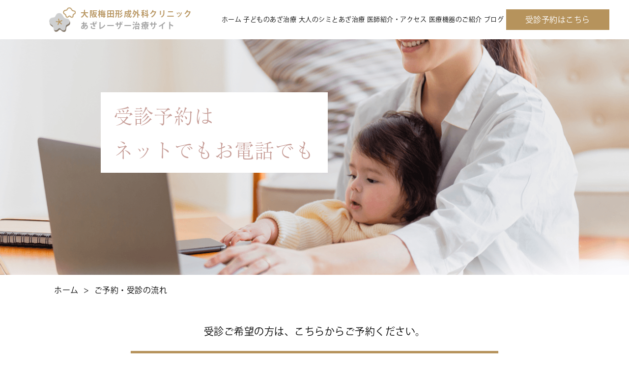

--- FILE ---
content_type: text/html; charset=UTF-8
request_url: https://osaka-aza.com/flow/
body_size: 12496
content:
<!DOCTYPE html>
<html lang="en-US"
	prefix="og: https://ogp.me/ns#" >

<head>
    <!-- Global site tag (gtag.js) - Google Analytics -->
    <script async src="https://www.googletagmanager.com/gtag/js?id=G-6LBQ7QH8WS"></script>
    <script>
        window.dataLayer = window.dataLayer || [];

        function gtag() {
            dataLayer.push(arguments);
        }
        gtag('js', new Date());

        gtag('config', 'G-6LBQ7QH8WS');
    </script>
	<!-- Global site tag (gtag.js) - Google Ads: AW-706186122 -->
<script async src="https://www.googletagmanager.com/gtag/js?id=AW-706186122"></script>
<script>
  window.dataLayer = window.dataLayer || [];
  function gtag(){dataLayer.push(arguments);}
  gtag('set', 'linker', {
                'domains': ['umeda-keisei.jp', 'osaka-aza.com', 'oukf.mdja.jp'], 
                'decorate_forms': true 
        });  
  gtag('js', new Date());

  gtag('config', 'AW-706186122'), {'allow_enhanced_conversions' : true};
</script>
	<meta name="google-site-verification" content="8_uGIQSK6BNh4ZxolCqEWeZYiTXzbSN1pOj9GrX1HhM" />
    <meta charset="utf-8">
    <meta name="format-detection" content="telephone=no">
    <meta http-equiv="X-UA-Compatible" content="IE=edge">
    <meta name="viewport" content="width=device-width, viewport-fit=cover">
    <title>
        ご予約・受診の流れ｜大阪梅田クリニック　あざレーザー治療サイト    </title>
    <link rel="shortcut icon" href="https://osaka-aza.com/wp-sys/wp-content/themes/aza-clinic/favicon.ico">
    <!-- <link href=”https://fonts.googleapis.com/earlyaccess/notosansjapanese.css” rel=”stylesheet” /> -->
    <link rel="preconnect" href="https://fonts.googleapis.com">
    <link rel="preconnect" href="https://fonts.gstatic.com" crossorigin>
    <link href="https://fonts.googleapis.com/css2?family=Noto+Sans+JP:wght@400;700&display=swap" rel="stylesheet">
    <!-- 小塚ゴシック Pr6N -->
    <link rel="stylesheet" href="https://cdnjs.cloudflare.com/ajax/libs/font-awesome/5.11.2/css/all.css">
    <link rel="stylesheet" type="text/css" href="https://osaka-aza.com/wp-sys/wp-content/themes/arkhe/assets/css/style-child.css">
    
    <script>
        (function(d) {
            var config = {
                    kitId: 'xlr3wrf',
                    scriptTimeout: 3000,
                    async: true
                },
                h = d.documentElement,
                t = setTimeout(function() {
                    h.className = h.className.replace(/\bwf-loading\b/g, "") + " wf-inactive";
                }, config.scriptTimeout),
                tk = d.createElement("script"),
                f = false,
                s = d.getElementsByTagName("script")[0],
                a;
            h.className += " wf-loading";
            tk.src = 'https://use.typekit.net/' + config.kitId + '.js';
            tk.async = true;
            tk.onload = tk.onreadystatechange = function() {
                a = this.readyState;
                if (f || a && a != "complete" && a != "loaded") return;
                f = true;
                clearTimeout(t);
                try {
                    Typekit.load(config)
                } catch (e) {}
            };
            s.parentNode.insertBefore(tk, s)
        })(document);
    </script>

    <!-- リュウミンフォント -->
    <script>
        (function(d) {
            var config = {
                    kitId: 'xlr3wrf',
                    scriptTimeout: 3000,
                    async: true
                },
                h = d.documentElement,
                t = setTimeout(function() {
                    h.className = h.className.replace(/\bwf-loading\b/g, "") + " wf-inactive";
                }, config.scriptTimeout),
                tk = d.createElement("script"),
                f = false,
                s = d.getElementsByTagName("script")[0],
                a;
            h.className += " wf-loading";
            tk.src = 'https://use.typekit.net/' + config.kitId + '.js';
            tk.async = true;
            tk.onload = tk.onreadystatechange = function() {
                a = this.readyState;
                if (f || a && a != "complete" && a != "loaded") return;
                f = true;
                clearTimeout(t);
                try {
                    Typekit.load(config)
                } catch (e) {}
            };
            s.parentNode.insertBefore(tk, s)
        })(document);
    </script>
    <script>
        (function(d) {
            var config = {
                    kitId: 'pcq2sdc',
                    scriptTimeout: 3000,
                    async: true
                },
                h = d.documentElement,
                t = setTimeout(function() {
                    h.className = h.className.replace(/\bwf-loading\b/g, "") + " wf-inactive";
                }, config.scriptTimeout),
                tk = d.createElement("script"),
                f = false,
                s = d.getElementsByTagName("script")[0],
                a;
            h.className += " wf-loading";
            tk.src = 'https://use.typekit.net/' + config.kitId + '.js';
            tk.async = true;
            tk.onload = tk.onreadystatechange = function() {
                a = this.readyState;
                if (f || a && a != "complete" && a != "loaded") return;
                f = true;
                clearTimeout(t);
                try {
                    Typekit.load(config)
                } catch (e) {}
            };
            s.parentNode.insertBefore(tk, s)
        })(document);
    </script>
    
		<!-- All in One SEO 4.1.4.5 -->
		<meta name="robots" content="max-image-preview:large" />
		<link rel="canonical" href="https://osaka-aza.com/flow/" />
		<meta property="og:locale" content="en_US" />
		<meta property="og:site_name" content="赤ちゃん・子供のあざ治療なら｜最新レーザー治療×形成外科専門医の大阪梅田形成クリニック | 赤ちゃんのあざ・大人のあざ治療クリニックの専門サイトです。最新レーザー機器を使い、痛みやダウンタイムのない安全な治療を行ってまいります。ご相談や治療のご予約も承っております。" />
		<meta property="og:type" content="article" />
		<meta property="og:title" content="ご予約・受診の流れ | 赤ちゃん・子供のあざ治療なら｜最新レーザー治療×形成外科専門医の大阪梅田形成クリニック" />
		<meta property="og:url" content="https://osaka-aza.com/flow/" />
		<meta property="og:image" content="https://osaka-aza.com/wp-sys/wp-content/uploads/2021/10/top.png" />
		<meta property="og:image:secure_url" content="https://osaka-aza.com/wp-sys/wp-content/uploads/2021/10/top.png" />
		<meta property="og:image:width" content="1400" />
		<meta property="og:image:height" content="865" />
		<meta property="article:published_time" content="2021-09-23T04:16:13+00:00" />
		<meta property="article:modified_time" content="2021-10-03T07:20:38+00:00" />
		<meta name="twitter:card" content="summary" />
		<meta name="twitter:domain" content="osaka-aza.com" />
		<meta name="twitter:title" content="ご予約・受診の流れ | 赤ちゃん・子供のあざ治療なら｜最新レーザー治療×形成外科専門医の大阪梅田形成クリニック" />
		<meta name="twitter:image" content="https://osaka-aza.com/wp-sys/wp-content/uploads/2021/10/top.png" />
		<script type="application/ld+json" class="aioseo-schema">
			{"@context":"https:\/\/schema.org","@graph":[{"@type":"WebSite","@id":"https:\/\/osaka-aza.com\/#website","url":"https:\/\/osaka-aza.com\/","name":"\u8d64\u3061\u3083\u3093\u30fb\u5b50\u4f9b\u306e\u3042\u3056\u6cbb\u7642\u306a\u3089\uff5c\u6700\u65b0\u30ec\u30fc\u30b6\u30fc\u6cbb\u7642\u00d7\u5f62\u6210\u5916\u79d1\u5c02\u9580\u533b\u306e\u5927\u962a\u6885\u7530\u5f62\u6210\u30af\u30ea\u30cb\u30c3\u30af","description":"\u8d64\u3061\u3083\u3093\u306e\u3042\u3056\u30fb\u5927\u4eba\u306e\u3042\u3056\u6cbb\u7642\u30af\u30ea\u30cb\u30c3\u30af\u306e\u5c02\u9580\u30b5\u30a4\u30c8\u3067\u3059\u3002\u6700\u65b0\u30ec\u30fc\u30b6\u30fc\u6a5f\u5668\u3092\u4f7f\u3044\u3001\u75db\u307f\u3084\u30c0\u30a6\u30f3\u30bf\u30a4\u30e0\u306e\u306a\u3044\u5b89\u5168\u306a\u6cbb\u7642\u3092\u884c\u3063\u3066\u307e\u3044\u308a\u307e\u3059\u3002\u3054\u76f8\u8ac7\u3084\u6cbb\u7642\u306e\u3054\u4e88\u7d04\u3082\u627f\u3063\u3066\u304a\u308a\u307e\u3059\u3002","inLanguage":"en-US","publisher":{"@id":"https:\/\/osaka-aza.com\/#organization"}},{"@type":"Organization","@id":"https:\/\/osaka-aza.com\/#organization","name":"\u5927\u962a\u6885\u7530\u30af\u30ea\u30cb\u30c3\u30af\u3000\u3042\u3056\u30ec\u30fc\u30b6\u30fc\u6cbb\u7642\u30b5\u30a4\u30c8","url":"https:\/\/osaka-aza.com\/","logo":{"@type":"ImageObject","@id":"https:\/\/osaka-aza.com\/#organizationLogo","url":"https:\/\/osaka-aza.com\/wp-sys\/wp-content\/uploads\/2021\/10\/top.png","width":1400,"height":865},"image":{"@id":"https:\/\/osaka-aza.com\/#organizationLogo"}},{"@type":"BreadcrumbList","@id":"https:\/\/osaka-aza.com\/flow\/#breadcrumblist","itemListElement":[{"@type":"ListItem","@id":"https:\/\/osaka-aza.com\/#listItem","position":1,"item":{"@type":"WebPage","@id":"https:\/\/osaka-aza.com\/","name":"Home","description":"\u8d64\u3061\u3083\u3093\u306e\u3042\u3056\u30fb\u5927\u4eba\u306e\u3042\u3056\u6cbb\u7642\u30af\u30ea\u30cb\u30c3\u30af\u306e\u5c02\u9580\u30b5\u30a4\u30c8\u3067\u3059\u3002\u6700\u65b0\u30ec\u30fc\u30b6\u30fc\u6a5f\u5668\u3092\u4f7f\u3044\u3001\u75db\u307f\u3084\u30c0\u30a6\u30f3\u30bf\u30a4\u30e0\u306e\u306a\u3044\u5b89\u5168\u306a\u6cbb\u7642\u3092\u884c\u3063\u3066\u307e\u3044\u308a\u307e\u3059\u3002\u3054\u76f8\u8ac7\u3084\u6cbb\u7642\u306e\u3054\u4e88\u7d04\u3082\u627f\u3063\u3066\u304a\u308a\u307e\u3059\u3002","url":"https:\/\/osaka-aza.com\/"},"nextItem":"https:\/\/osaka-aza.com\/flow\/#listItem"},{"@type":"ListItem","@id":"https:\/\/osaka-aza.com\/flow\/#listItem","position":2,"item":{"@type":"WebPage","@id":"https:\/\/osaka-aza.com\/flow\/","name":"\u3054\u4e88\u7d04\u30fb\u53d7\u8a3a\u306e\u6d41\u308c","url":"https:\/\/osaka-aza.com\/flow\/"},"previousItem":"https:\/\/osaka-aza.com\/#listItem"}]},{"@type":"WebPage","@id":"https:\/\/osaka-aza.com\/flow\/#webpage","url":"https:\/\/osaka-aza.com\/flow\/","name":"\u3054\u4e88\u7d04\u30fb\u53d7\u8a3a\u306e\u6d41\u308c | \u8d64\u3061\u3083\u3093\u30fb\u5b50\u4f9b\u306e\u3042\u3056\u6cbb\u7642\u306a\u3089\uff5c\u6700\u65b0\u30ec\u30fc\u30b6\u30fc\u6cbb\u7642\u00d7\u5f62\u6210\u5916\u79d1\u5c02\u9580\u533b\u306e\u5927\u962a\u6885\u7530\u5f62\u6210\u30af\u30ea\u30cb\u30c3\u30af","inLanguage":"en-US","isPartOf":{"@id":"https:\/\/osaka-aza.com\/#website"},"breadcrumb":{"@id":"https:\/\/osaka-aza.com\/flow\/#breadcrumblist"},"image":{"@type":"ImageObject","@id":"https:\/\/osaka-aza.com\/#mainImage","url":"https:\/\/osaka-aza.com\/wp-sys\/wp-content\/uploads\/2021\/10\/top.png","width":1400,"height":865},"primaryImageOfPage":{"@id":"https:\/\/osaka-aza.com\/flow\/#mainImage"},"datePublished":"2021-09-23T04:16:13+09:00","dateModified":"2021-10-03T07:20:38+09:00"}]}
		</script>
		<!-- All in One SEO -->

<link rel='dns-prefetch' href='//fonts.googleapis.com' />
<link rel="alternate" type="application/rss+xml" title="赤ちゃん・子供のあざ治療なら｜最新レーザー治療×形成外科専門医の大阪梅田形成クリニック &raquo; Feed" href="https://osaka-aza.com/feed/" />
<link rel="alternate" type="application/rss+xml" title="赤ちゃん・子供のあざ治療なら｜最新レーザー治療×形成外科専門医の大阪梅田形成クリニック &raquo; Comments Feed" href="https://osaka-aza.com/comments/feed/" />
<link rel="alternate" title="oEmbed (JSON)" type="application/json+oembed" href="https://osaka-aza.com/wp-json/oembed/1.0/embed?url=https%3A%2F%2Fosaka-aza.com%2Fflow%2F" />
<link rel="alternate" title="oEmbed (XML)" type="text/xml+oembed" href="https://osaka-aza.com/wp-json/oembed/1.0/embed?url=https%3A%2F%2Fosaka-aza.com%2Fflow%2F&#038;format=xml" />
		<!-- This site uses the Google Analytics by MonsterInsights plugin v8.1.0 - Using Analytics tracking - https://www.monsterinsights.com/ -->
		<!-- Note: MonsterInsights is not currently configured on this site. The site owner needs to authenticate with Google Analytics in the MonsterInsights settings panel. -->
					<!-- No UA code set -->
				<!-- / Google Analytics by MonsterInsights -->
		<style id='wp-img-auto-sizes-contain-inline-css' type='text/css'>
img:is([sizes=auto i],[sizes^="auto," i]){contain-intrinsic-size:3000px 1500px}
/*# sourceURL=wp-img-auto-sizes-contain-inline-css */
</style>
<style id='wp-block-library-inline-css' type='text/css'>
:root{--wp-block-synced-color:#7a00df;--wp-block-synced-color--rgb:122,0,223;--wp-bound-block-color:var(--wp-block-synced-color);--wp-editor-canvas-background:#ddd;--wp-admin-theme-color:#007cba;--wp-admin-theme-color--rgb:0,124,186;--wp-admin-theme-color-darker-10:#006ba1;--wp-admin-theme-color-darker-10--rgb:0,107,160.5;--wp-admin-theme-color-darker-20:#005a87;--wp-admin-theme-color-darker-20--rgb:0,90,135;--wp-admin-border-width-focus:2px}@media (min-resolution:192dpi){:root{--wp-admin-border-width-focus:1.5px}}.wp-element-button{cursor:pointer}:root .has-very-light-gray-background-color{background-color:#eee}:root .has-very-dark-gray-background-color{background-color:#313131}:root .has-very-light-gray-color{color:#eee}:root .has-very-dark-gray-color{color:#313131}:root .has-vivid-green-cyan-to-vivid-cyan-blue-gradient-background{background:linear-gradient(135deg,#00d084,#0693e3)}:root .has-purple-crush-gradient-background{background:linear-gradient(135deg,#34e2e4,#4721fb 50%,#ab1dfe)}:root .has-hazy-dawn-gradient-background{background:linear-gradient(135deg,#faaca8,#dad0ec)}:root .has-subdued-olive-gradient-background{background:linear-gradient(135deg,#fafae1,#67a671)}:root .has-atomic-cream-gradient-background{background:linear-gradient(135deg,#fdd79a,#004a59)}:root .has-nightshade-gradient-background{background:linear-gradient(135deg,#330968,#31cdcf)}:root .has-midnight-gradient-background{background:linear-gradient(135deg,#020381,#2874fc)}:root{--wp--preset--font-size--normal:16px;--wp--preset--font-size--huge:42px}.has-regular-font-size{font-size:1em}.has-larger-font-size{font-size:2.625em}.has-normal-font-size{font-size:var(--wp--preset--font-size--normal)}.has-huge-font-size{font-size:var(--wp--preset--font-size--huge)}.has-text-align-center{text-align:center}.has-text-align-left{text-align:left}.has-text-align-right{text-align:right}.has-fit-text{white-space:nowrap!important}#end-resizable-editor-section{display:none}.aligncenter{clear:both}.items-justified-left{justify-content:flex-start}.items-justified-center{justify-content:center}.items-justified-right{justify-content:flex-end}.items-justified-space-between{justify-content:space-between}.screen-reader-text{border:0;clip-path:inset(50%);height:1px;margin:-1px;overflow:hidden;padding:0;position:absolute;width:1px;word-wrap:normal!important}.screen-reader-text:focus{background-color:#ddd;clip-path:none;color:#444;display:block;font-size:1em;height:auto;left:5px;line-height:normal;padding:15px 23px 14px;text-decoration:none;top:5px;width:auto;z-index:100000}html :where(.has-border-color){border-style:solid}html :where([style*=border-top-color]){border-top-style:solid}html :where([style*=border-right-color]){border-right-style:solid}html :where([style*=border-bottom-color]){border-bottom-style:solid}html :where([style*=border-left-color]){border-left-style:solid}html :where([style*=border-width]){border-style:solid}html :where([style*=border-top-width]){border-top-style:solid}html :where([style*=border-right-width]){border-right-style:solid}html :where([style*=border-bottom-width]){border-bottom-style:solid}html :where([style*=border-left-width]){border-left-style:solid}html :where(img[class*=wp-image-]){height:auto;max-width:100%}:where(figure){margin:0 0 1em}html :where(.is-position-sticky){--wp-admin--admin-bar--position-offset:var(--wp-admin--admin-bar--height,0px)}@media screen and (max-width:600px){html :where(.is-position-sticky){--wp-admin--admin-bar--position-offset:0px}}

/*# sourceURL=wp-block-library-inline-css */
</style><style id='global-styles-inline-css' type='text/css'>
:root{--wp--preset--aspect-ratio--square: 1;--wp--preset--aspect-ratio--4-3: 4/3;--wp--preset--aspect-ratio--3-4: 3/4;--wp--preset--aspect-ratio--3-2: 3/2;--wp--preset--aspect-ratio--2-3: 2/3;--wp--preset--aspect-ratio--16-9: 16/9;--wp--preset--aspect-ratio--9-16: 9/16;--wp--preset--color--black: #000000;--wp--preset--color--cyan-bluish-gray: #abb8c3;--wp--preset--color--white: #ffffff;--wp--preset--color--pale-pink: #f78da7;--wp--preset--color--vivid-red: #cf2e2e;--wp--preset--color--luminous-vivid-orange: #ff6900;--wp--preset--color--luminous-vivid-amber: #fcb900;--wp--preset--color--light-green-cyan: #7bdcb5;--wp--preset--color--vivid-green-cyan: #00d084;--wp--preset--color--pale-cyan-blue: #8ed1fc;--wp--preset--color--vivid-cyan-blue: #0693e3;--wp--preset--color--vivid-purple: #9b51e0;--wp--preset--gradient--vivid-cyan-blue-to-vivid-purple: linear-gradient(135deg,rgb(6,147,227) 0%,rgb(155,81,224) 100%);--wp--preset--gradient--light-green-cyan-to-vivid-green-cyan: linear-gradient(135deg,rgb(122,220,180) 0%,rgb(0,208,130) 100%);--wp--preset--gradient--luminous-vivid-amber-to-luminous-vivid-orange: linear-gradient(135deg,rgb(252,185,0) 0%,rgb(255,105,0) 100%);--wp--preset--gradient--luminous-vivid-orange-to-vivid-red: linear-gradient(135deg,rgb(255,105,0) 0%,rgb(207,46,46) 100%);--wp--preset--gradient--very-light-gray-to-cyan-bluish-gray: linear-gradient(135deg,rgb(238,238,238) 0%,rgb(169,184,195) 100%);--wp--preset--gradient--cool-to-warm-spectrum: linear-gradient(135deg,rgb(74,234,220) 0%,rgb(151,120,209) 20%,rgb(207,42,186) 40%,rgb(238,44,130) 60%,rgb(251,105,98) 80%,rgb(254,248,76) 100%);--wp--preset--gradient--blush-light-purple: linear-gradient(135deg,rgb(255,206,236) 0%,rgb(152,150,240) 100%);--wp--preset--gradient--blush-bordeaux: linear-gradient(135deg,rgb(254,205,165) 0%,rgb(254,45,45) 50%,rgb(107,0,62) 100%);--wp--preset--gradient--luminous-dusk: linear-gradient(135deg,rgb(255,203,112) 0%,rgb(199,81,192) 50%,rgb(65,88,208) 100%);--wp--preset--gradient--pale-ocean: linear-gradient(135deg,rgb(255,245,203) 0%,rgb(182,227,212) 50%,rgb(51,167,181) 100%);--wp--preset--gradient--electric-grass: linear-gradient(135deg,rgb(202,248,128) 0%,rgb(113,206,126) 100%);--wp--preset--gradient--midnight: linear-gradient(135deg,rgb(2,3,129) 0%,rgb(40,116,252) 100%);--wp--preset--font-size--small: .9rem;--wp--preset--font-size--medium: 20px;--wp--preset--font-size--large: 1.25rem;--wp--preset--font-size--x-large: 42px;--wp--preset--font-size--xsmall: .75rem;--wp--preset--font-size--normal: 1rem;--wp--preset--font-size--xlarge: 1.5rem;--wp--preset--font-size--huge: 2rem;--wp--preset--spacing--20: 0.44rem;--wp--preset--spacing--30: 0.67rem;--wp--preset--spacing--40: 1rem;--wp--preset--spacing--50: 1.5rem;--wp--preset--spacing--60: 2.25rem;--wp--preset--spacing--70: 3.38rem;--wp--preset--spacing--80: 5.06rem;--wp--preset--shadow--natural: 6px 6px 9px rgba(0, 0, 0, 0.2);--wp--preset--shadow--deep: 12px 12px 50px rgba(0, 0, 0, 0.4);--wp--preset--shadow--sharp: 6px 6px 0px rgba(0, 0, 0, 0.2);--wp--preset--shadow--outlined: 6px 6px 0px -3px rgb(255, 255, 255), 6px 6px rgb(0, 0, 0);--wp--preset--shadow--crisp: 6px 6px 0px rgb(0, 0, 0);}:where(.is-layout-flex){gap: 0.5em;}:where(.is-layout-grid){gap: 0.5em;}body .is-layout-flex{display: flex;}.is-layout-flex{flex-wrap: wrap;align-items: center;}.is-layout-flex > :is(*, div){margin: 0;}body .is-layout-grid{display: grid;}.is-layout-grid > :is(*, div){margin: 0;}:where(.wp-block-columns.is-layout-flex){gap: 2em;}:where(.wp-block-columns.is-layout-grid){gap: 2em;}:where(.wp-block-post-template.is-layout-flex){gap: 1.25em;}:where(.wp-block-post-template.is-layout-grid){gap: 1.25em;}.has-black-color{color: var(--wp--preset--color--black) !important;}.has-cyan-bluish-gray-color{color: var(--wp--preset--color--cyan-bluish-gray) !important;}.has-white-color{color: var(--wp--preset--color--white) !important;}.has-pale-pink-color{color: var(--wp--preset--color--pale-pink) !important;}.has-vivid-red-color{color: var(--wp--preset--color--vivid-red) !important;}.has-luminous-vivid-orange-color{color: var(--wp--preset--color--luminous-vivid-orange) !important;}.has-luminous-vivid-amber-color{color: var(--wp--preset--color--luminous-vivid-amber) !important;}.has-light-green-cyan-color{color: var(--wp--preset--color--light-green-cyan) !important;}.has-vivid-green-cyan-color{color: var(--wp--preset--color--vivid-green-cyan) !important;}.has-pale-cyan-blue-color{color: var(--wp--preset--color--pale-cyan-blue) !important;}.has-vivid-cyan-blue-color{color: var(--wp--preset--color--vivid-cyan-blue) !important;}.has-vivid-purple-color{color: var(--wp--preset--color--vivid-purple) !important;}.has-black-background-color{background-color: var(--wp--preset--color--black) !important;}.has-cyan-bluish-gray-background-color{background-color: var(--wp--preset--color--cyan-bluish-gray) !important;}.has-white-background-color{background-color: var(--wp--preset--color--white) !important;}.has-pale-pink-background-color{background-color: var(--wp--preset--color--pale-pink) !important;}.has-vivid-red-background-color{background-color: var(--wp--preset--color--vivid-red) !important;}.has-luminous-vivid-orange-background-color{background-color: var(--wp--preset--color--luminous-vivid-orange) !important;}.has-luminous-vivid-amber-background-color{background-color: var(--wp--preset--color--luminous-vivid-amber) !important;}.has-light-green-cyan-background-color{background-color: var(--wp--preset--color--light-green-cyan) !important;}.has-vivid-green-cyan-background-color{background-color: var(--wp--preset--color--vivid-green-cyan) !important;}.has-pale-cyan-blue-background-color{background-color: var(--wp--preset--color--pale-cyan-blue) !important;}.has-vivid-cyan-blue-background-color{background-color: var(--wp--preset--color--vivid-cyan-blue) !important;}.has-vivid-purple-background-color{background-color: var(--wp--preset--color--vivid-purple) !important;}.has-black-border-color{border-color: var(--wp--preset--color--black) !important;}.has-cyan-bluish-gray-border-color{border-color: var(--wp--preset--color--cyan-bluish-gray) !important;}.has-white-border-color{border-color: var(--wp--preset--color--white) !important;}.has-pale-pink-border-color{border-color: var(--wp--preset--color--pale-pink) !important;}.has-vivid-red-border-color{border-color: var(--wp--preset--color--vivid-red) !important;}.has-luminous-vivid-orange-border-color{border-color: var(--wp--preset--color--luminous-vivid-orange) !important;}.has-luminous-vivid-amber-border-color{border-color: var(--wp--preset--color--luminous-vivid-amber) !important;}.has-light-green-cyan-border-color{border-color: var(--wp--preset--color--light-green-cyan) !important;}.has-vivid-green-cyan-border-color{border-color: var(--wp--preset--color--vivid-green-cyan) !important;}.has-pale-cyan-blue-border-color{border-color: var(--wp--preset--color--pale-cyan-blue) !important;}.has-vivid-cyan-blue-border-color{border-color: var(--wp--preset--color--vivid-cyan-blue) !important;}.has-vivid-purple-border-color{border-color: var(--wp--preset--color--vivid-purple) !important;}.has-vivid-cyan-blue-to-vivid-purple-gradient-background{background: var(--wp--preset--gradient--vivid-cyan-blue-to-vivid-purple) !important;}.has-light-green-cyan-to-vivid-green-cyan-gradient-background{background: var(--wp--preset--gradient--light-green-cyan-to-vivid-green-cyan) !important;}.has-luminous-vivid-amber-to-luminous-vivid-orange-gradient-background{background: var(--wp--preset--gradient--luminous-vivid-amber-to-luminous-vivid-orange) !important;}.has-luminous-vivid-orange-to-vivid-red-gradient-background{background: var(--wp--preset--gradient--luminous-vivid-orange-to-vivid-red) !important;}.has-very-light-gray-to-cyan-bluish-gray-gradient-background{background: var(--wp--preset--gradient--very-light-gray-to-cyan-bluish-gray) !important;}.has-cool-to-warm-spectrum-gradient-background{background: var(--wp--preset--gradient--cool-to-warm-spectrum) !important;}.has-blush-light-purple-gradient-background{background: var(--wp--preset--gradient--blush-light-purple) !important;}.has-blush-bordeaux-gradient-background{background: var(--wp--preset--gradient--blush-bordeaux) !important;}.has-luminous-dusk-gradient-background{background: var(--wp--preset--gradient--luminous-dusk) !important;}.has-pale-ocean-gradient-background{background: var(--wp--preset--gradient--pale-ocean) !important;}.has-electric-grass-gradient-background{background: var(--wp--preset--gradient--electric-grass) !important;}.has-midnight-gradient-background{background: var(--wp--preset--gradient--midnight) !important;}.has-small-font-size{font-size: var(--wp--preset--font-size--small) !important;}.has-medium-font-size{font-size: var(--wp--preset--font-size--medium) !important;}.has-large-font-size{font-size: var(--wp--preset--font-size--large) !important;}.has-x-large-font-size{font-size: var(--wp--preset--font-size--x-large) !important;}
/*# sourceURL=global-styles-inline-css */
</style>

<link rel='stylesheet' id='arkhe-main-style-css' href='https://osaka-aza.com/wp-sys/wp-content/themes/arkhe/dist/css/main.css?ver=1.5.5' type='text/css' media='all' />
<style id='arkhe-main-style-inline-css' type='text/css'>
:root{--ark-container_width:1200px;--ark-article_width:1200px;--ark-slim_width:960px;--ark-color_main:#111;--ark-color_text:#333;--ark-color_link:#3fa3ff;--ark-color_bg:#fff;--ark-thumb_ratio:56.25%;--ark-logo_size_sp:40px;--ark-logo_size_pc:48px;}@media (min-width: 1456px ) {.alignwide{left:-80px;width:calc(100% + 160px)}}@media (min-width: 1216px ) {.page-template-one-column-slim .alignwide,.post-template-one-column-slim .alignwide{left:-80px;width:calc(100% + 160px)}}.p-topArea.c-filterLayer::before{background-color:#000;opacity:0.2}
/*# sourceURL=arkhe-main-style-inline-css */
</style>
<style id='wp-emoji-styles-inline-css' type='text/css'>

	img.wp-smiley, img.emoji {
		display: inline !important;
		border: none !important;
		box-shadow: none !important;
		height: 1em !important;
		width: 1em !important;
		margin: 0 0.07em !important;
		vertical-align: -0.1em !important;
		background: none !important;
		padding: 0 !important;
	}
/*# sourceURL=wp-emoji-styles-inline-css */
</style>
<style id='classic-theme-styles-inline-css' type='text/css'>
/*! This file is auto-generated */
.wp-block-button__link{color:#fff;background-color:#32373c;border-radius:9999px;box-shadow:none;text-decoration:none;padding:calc(.667em + 2px) calc(1.333em + 2px);font-size:1.125em}.wp-block-file__button{background:#32373c;color:#fff;text-decoration:none}
/*# sourceURL=/wp-includes/css/classic-themes.min.css */
</style>
<link rel='stylesheet' id='my_reset-css' href='https://osaka-aza.com/wp-sys/wp-content/themes/aza-clinic/css/reset.css?ver=6.9' type='text/css' media='all' />
<link rel='stylesheet' id='my_google_font-css' href='//fonts.googleapis.com/css2?family=Didact+Gothic&#038;display=swap&#038;ver=6.9' type='text/css' media='all' />
<link rel='stylesheet' id='my_styles-css' href='https://osaka-aza.com/wp-sys/wp-content/themes/aza-clinic/css/style.css?ver=6.9' type='text/css' media='all' />
<link rel='stylesheet' id='parent-style-css' href='https://osaka-aza.com/wp-sys/wp-content/themes/arkhe/style.css?ver=6.9' type='text/css' media='all' />
<script type="text/javascript" src="https://osaka-aza.com/wp-sys/wp-includes/js/jquery/jquery.min.js?ver=3.7.1" id="jquery-core-js"></script>
<script type="text/javascript" src="https://osaka-aza.com/wp-sys/wp-includes/js/jquery/jquery-migrate.min.js?ver=3.4.1" id="jquery-migrate-js"></script>
<script type="text/javascript" src="https://osaka-aza.com/wp-sys/wp-content/themes/aza-clinic/js/script.js?ver=6.9" id="bundle_js-js"></script>
<link rel="https://api.w.org/" href="https://osaka-aza.com/wp-json/" /><link rel="alternate" title="JSON" type="application/json" href="https://osaka-aza.com/wp-json/wp/v2/pages/26" /><link rel="EditURI" type="application/rsd+xml" title="RSD" href="https://osaka-aza.com/wp-sys/xmlrpc.php?rsd" />
<meta name="generator" content="WordPress 6.9" />
<link rel='shortlink' href='https://osaka-aza.com/?p=26' />
<link rel="icon" href="https://osaka-aza.com/wp-sys/wp-content/uploads/2021/10/logo.png" sizes="32x32" />
<link rel="icon" href="https://osaka-aza.com/wp-sys/wp-content/uploads/2021/10/logo.png" sizes="192x192" />
<link rel="apple-touch-icon" href="https://osaka-aza.com/wp-sys/wp-content/uploads/2021/10/logo.png" />
<meta name="msapplication-TileImage" content="https://osaka-aza.com/wp-sys/wp-content/uploads/2021/10/logo.png" />
<script type="application/ld+json">
{
"@context":"http://schema.org",
"@type":"MedicalOrganization",
"name":"大阪梅田形成外科粉瘤クリニック",
"address":{
"@type":"PostalAddress",
"streetAddress":"曽根崎２丁目１−１２ 国道ビル 4階",
"addressLocality":"大阪市北区",
"addressRegion":"大阪府",
"postalCode":"530-0057",
"addressCountry":"JP"
},
"geo":{
"@type":"GeoCoordinates",
"latitude":"34.698457",
"longitude":"135.501662"
},
"telephone":"+81-6-4309-6115",
"openingHoursSpecification":[
{
"@type":"OpeningHoursSpecification",
"dayOfWeek":[
"Monday",
"Tuesday",
"Wednesday",
"Thursday",
"Friday"
],
"opens":"10:00",
"closes":"14:00"
},
{
"@type":"OpeningHoursSpecification",
"dayOfWeek":[
"Monday",
"Tuesday",
"Wednesday",
"Thursday",
"Friday"
],
"opens":"15:00",
"closes":"18:30"
},
{
"@type":"OpeningHoursSpecification",
"dayOfWeek":[
"Saturday",
"Sunday"
],
"opens":"9:00",
"closes":"13:00"
},
{
"@type":"OpeningHoursSpecification",
"dayOfWeek":[
"Saturday",
"Sunday"
],
"opens":"14:00",
"closes":"17:30"
}
],
"image":"https://osaka-aza.com/wp-sys/wp-content/themes/aza-clinic/img/clinic9.png",
"url":"https://osaka-aza.com/"
}
</script>

<script type="application/ld+json">
{
"@context": "https://schema.org/",
"@type": "WebSite",
"name": "大阪梅田形成外科粉瘤クリニック",
"url": "https://osaka-aza.com/",
"potentialAction": {
"@type": "SearchAction",
"target": "https://osaka-aza.com/search?q={search_term_string}",
"query-input": "required name=search_term_string"
}
}
</script>
</head>

<body class="wp-singular page-template-default page page-id-26 wp-theme-arkhe wp-child-theme-aza-clinic">
    <header class="header">
        <div class="header-inner inner">
            <a class="headerLink" href="https://osaka-aza.com/">
                <div class="img"><img src="https://osaka-aza.com/wp-sys/wp-content/themes/aza-clinic/img/logo.png" alt="ヘッダーロゴ"></div>
                                    <div class="headerTitle"><span>大阪梅田形成外科クリニック</span><br>あざレーザー治療サイト</div>
                            </a>
            <ul class="is-pc-d">
                <li><a class="" href="https://osaka-aza.com/">ホーム</a></li>
                <li><a class="" href="https://osaka-aza.com/child-treatment">子どものあざ治療</a></li>
                <li><a class="" href="https://osaka-aza.com/adult-treatment">大人のシミとあざ治療</a></li>
                <li><a class="" href="https://osaka-aza.com/clinic">医師紹介・アクセス</a></li>
                <li><a class="" href="https://osaka-aza.com/machine">医療機器のご紹介</a></li>
				<li><a class="" href="https://osaka-aza.com/category/blog">ブログ</a></li>
            </ul>
            <div class="rsrv-btn"><a href="https://oukf.mdja.jp/" target="_blank">受診予約はこちら</a></div>
        </div>

        <div class="drawer-icon">
            <div class="drawer-icon-bars">
                <div class="drawer-icon-bar1"></div>
                <div class="drawer-icon-bar2"></div>
                <div class="drawer-icon-bar3"></div>
                <div class="drawer-text">MENU</div>
            </div>
        </div>

        <div class="drawer-content is-sp-d">
            <nav class="drawer-icon-nav">
                <ul>
                    <li><a class="" href="https://osaka-aza.com/">ホーム</a></li>
                    <li><a class="" href="https://osaka-aza.com/child-treatment">子どものあざ治療</a></li>
                    <li><a class="" href="https://osaka-aza.com/adult-treatment">大人のシミとあざ治療</a></li>
                    <li><a class="" href="https://osaka-aza.com/clinic">医師紹介・アクセス</a></li>
                    <li><a class="" href="https://osaka-aza.com/machine">医療機器の紹介</a></li>
                    <li><a class="headerClass" href="https://osaka-aza.com/flow">ご予約・受診の流れ</a></li>
                    <li><a class="" href="https://osaka-aza.com/cost">費用</a></li>
                    <li><a class="" href="https://osaka-aza.com/category/blog">ブログ</a></li>
                </ul>
            </nav>
        </div>

        <div class="drawer-mask"></div>
    </header>
<main class="flowPage-main">
    <section class="flowPage">
        <div class="top-image"></div>
        <div class="top-btn">
            <a href="https://osaka-aza.com/clinic">
                <img src="https://osaka-aza.com/wp-sys/wp-content/themes/aza-clinic/img/top-btn.png" alt="受診予約はこちら">
            </a>
        </div>
        <div class="machine-inner">
            <div class="wrap">
                <p>&nbsp;受診予約は&nbsp;<br>&nbsp;ネットでもお電話でも&nbsp;</p>
            </div>
        </div>
    </section>

    <!-- breadcrumb -->
<div class="breadcrumb">
    <div class="breadcrumb-inner inner">
        <!-- Breadcrumb NavXT 6.6.0 -->
<span property="itemListElement" typeof="ListItem"><a property="item" typeof="WebPage" title="Go to 赤ちゃん・子供のあざ治療なら｜最新レーザー治療×形成外科専門医の大阪梅田形成クリニック." href="https://osaka-aza.com" class="home" ><span property="name">ホーム</span></a><meta property="position" content="1"></span> &gt; <span property="itemListElement" typeof="ListItem"><span property="name" class="post post-page current-item">ご予約・受診の流れ</span><meta property="url" content="https://osaka-aza.com/flow/"><meta property="position" content="2"></span>    </div>
</div><!-- /breadcrumb -->
    <div class="reserve page flow">
    <h1 class="reserveH1">受診ご希望の方は、<br class="is-sp">こちらからご予約ください。</h1>
    <div class="btn-wrap">
        <a href="https://oukf.mdja.jp/">受診予約はこちら</a>
    </div>
</div>
    <section class="tel">
        <div class="inner tel-inner">
            <!--<p class="lead">お電話でのご予約も受け付けております。</p>
            <dl class="wrap">
                <div class="row">
                    <dt>休診日</dt>
                    <dd>月曜日・祝日</dd>
                </div>
                <div class="row">
                    <dt>時間</dt>
                    <dd>火水木金：10:00～14:00／15:00～19:00｜<br class="is-sp">土日：9:00～13:00／14:00～17:00　<br class="is-sp">※いずれも完全予約制</dd>
                </div>
            </dl>-->
			<img src="https://osaka-aza.com/wp-sys/wp-content/uploads/2023/03/hours-tbl2.svg" alt="" class="hours-img">
            <div class="number">
                <a href="tel:06-4309-6115" class="flow_phone">
                <div class="img"><img src="https://osaka-aza.com/wp-sys/wp-content/themes/aza-clinic/img/tel-ico-white.png" alt="電話番号アイコン"></div>
                06-4309-6115</a>
            </div>
        </div>
    </section>

    <div class="flowBg">


        <section class="flow">
            <div class="inner flow-inner">
                <h2>ご予約から施術の流れ</h2>
                <div class="wrap">
                    <div class="row">
                        <div class="left">
                            <div class="head">
                                <span>1</span>
                                <h3>専用申し込みフォームからご予約</h3>
                            </div>
                            <p class="txtPC">受診予約はお電話で受け付けております。 </p>
                        </div>
                        <div class="img">
							<!--https://oukf.mdja.jp/-->
                            <a href="tel:0643096115">
                                <img src="https://osaka-aza.com/wp-sys/wp-content/themes/aza-clinic/img/flow1.png" alt="お申し込みの流れ">
                            </a>
                        </div>
                        <p class="txtSP">受診予約はお電話で受け付けております。</p>
                    </div>
                    <div class="row">
                        <div class="left">
                            <div class="head">
                                <span>2</span>
                                <h3>ご来院</h3>
                            </div>
                            <p class="txtPC">
                                受付で診察券と保険証をご提示ください。<br>
                                その後、問診票への記入で、症状の経過やアレルギーの有無など患者様の状況についてお答えいただきます。<br>
                                また、他院からの紹介状をお持ちの患者さまはご持参ください。
                            </p>
                        </div>
                        <div class="img">
                            <a href="https://osaka-aza.com/#access">
                                <img src="https://osaka-aza.com/wp-sys/wp-content/themes/aza-clinic/img/flow2-img.jpeg" alt="お申し込みの流れ">
                            </a>
                        </div>
                        <p class="txtSP">受付で診察券と保険証をご提示ください。<br>
                                その後、問診票への記入で、症状の経過やアレルギーの有無など患者様の状況についてお答えいただきます。<br>
                                また、他院からの紹介状をお持ちの患者さまはご持参ください。</p>
                    </div>
                    <div class="row">
                        <div class="left">
                            <div class="head">
                                <span>3</span>
                                <h3>医師による診察</h3>
                            </div>
                            <p class="txtPC">
                                診察室で、症状の経過や状態について患者さんの話を伺いながら、実際に患部の状態を確認いたします。<br>
                                また、大人の方で患部が顔の場合、診察時にはお肌の状態をきちんと診察するためにメイクを落としていただきます。
                            </p>
                        </div>
                        <div class="img"><img src="https://osaka-aza.com/wp-sys/wp-content/themes/aza-clinic/img/flow3-img.jpeg" alt="お申し込みの流れ"></div>
                        <p class="txtSP">診察室で、症状の経過や状態について患者さんの話を伺いながら、実際に患部の状態を確認いたします。<br>
                                また、大人の方で患部が顔の場合、診察時にはお肌の状態をきちんと診察するためにメイクを落としていただきます。</p>
                    </div>
                    <div class="row">
                        <div class="left">
                            <div class="head">
                                <span>4</span>
                                <h3>診察結果</h3>
                            </div>
                            <p class="txtPC">
                                カウンセリングや診察の結果を元に、患者さまに合う最適な治療法についてご提案いたします。<br>
                                分かりやすい説明を心がけていますが、もし治療方針や施術について疑問がある場合は、遠慮なくご相談ください。
                            </p>
                        </div>
                        <div class="img"><img src="https://osaka-aza.com/wp-sys/wp-content/themes/aza-clinic/img/flow4-img.jpeg" alt="お申し込みの流れ"></div>
                        <p class="txtSP">カウンセリングや診察の結果を元に、患者さまに合う最適な治療法についてご提案いたします。<br>
                                分かりやすい説明を心がけていますが、もし治療方針や施術について疑問がある場合は、遠慮なくご相談ください。</p>
                    </div>
                    <div class="row">
                        <div class="left">
                            <div class="head">
                                <span>5</span>
                                <h3>施術日や次回通院日を調整</h3>
                            </div>
                            <p class="txtPC">
                                スケジュールが決まっている方は、診察が終わった後に、次回の予約をお取りください。<br>
                                次回の受診日に関しては、施術内容や治療方針によって異なりますので、医師と相談のうえ決めていただきます。
                            </p>
                        </div>
                        <div class="img"><img src="https://osaka-aza.com/wp-sys/wp-content/themes/aza-clinic/img/flow5.png" alt="お申し込みの流れ"></div>
                        <p class="txtSP">スケジュールが決まっている方は、診察が終わった後に、次回の予約をお取りください。<br>
                                次回の受診日に関しては、施術内容や治療方針によって異なりますので、医師と相談のうえ決めていただきます。</p>
                    </div>
                    <div class="row">
                        <div class="left">
                            <div class="head">
                                <span>6</span>
                                <h3>施術</h3>
                            </div>
                            <p class="txtPC">
                                レーザー治療の場合は、大きさにもよりますが数分程で終了いたします。<br>
                                麻酔クリームが必要な場合は、麻酔を塗布して30分ほど効かせてからの施術となります。施術後はアフターケアについての説明をいたします。
                            </p>
                        </div>
                        <div class="img"><img src="https://osaka-aza.com/wp-sys/wp-content/themes/aza-clinic/img/flow6.png" alt="お申し込みの流れ"></div>
                        <p class="txtSP">レーザー治療の場合は、大きさにもよりますが数分程で終了いたします。<br>
                                麻酔クリームが必要な場合は、麻酔を塗布して30分ほど効かせてからの施術となります。施術後はアフターケアについての説明をいたします。</p>
                    </div>
                </div>
            </div>
        </section>



        <div class="reserve page">
    <p>あざ治療をご希望の方は、<br class="is-sp">こちらからご予約ください</p>
    <!--<div class="btn-wrap">
        <a href="">受診予約はこちら</a>
    </div>-->
	
</div>
<section class="tel">
	<div class="inner tel-inner">
		<!-- <div class="number">
			<div class="img"><img src="/img/tel-ico.png" alt="電話番号アイコン"></div>
			<a href="tel:06-4309-6115">06-4309-6115</a>
		</div> -->
        <div class="btn-cont">
            <a href="tel:06-4309-6115" target="_blank" class="reserve-btn"><img src="https://osaka-aza.com/wp-sys/wp-content/themes/aza-clinic/img/tel-ico-white.png">
            <span>06-4309-6115</span></a>
        </div>
        <div class="btn-cont">
            <a href="https://oukf.mdja.jp/" target="_blank" class="reserve-btn"><img src="https://osaka-aza.com/wp-sys/wp-content/uploads/2022/06/calendar-white-e1654838796290.png">
            <span>Web予約はこちらから</span></a>
        </div>
	</div>
</section>
    </div>
</main>

<footer class="footer">
    <div class="inner footer-inner">
        <nav class="footer-head">
            <ul class="is-pc">
                <li><a class="" href="https://osaka-aza.com/">ホーム</a></li>
                <li><a class="" href="https://osaka-aza.com/child-treatment">子どものあざ治療</a></li>
                <li><a class="" href="https://osaka-aza.com/adult-treatment">大人のシミとあざ治療</a></li>
                <ul class="underList" style="z-index: 100;">
                    <li><a class="" href="https://osaka-aza.com/clinic">受診案内・アクセス</a></li>
                    <li><a class="" href="https://osaka-aza.com/machine">医療機器のご紹介</a></li>
                    <li><a class="headerClass" href="https://osaka-aza.com/flow">ご予約・受診の流れ</a></li>
                    <li><a class="" href="https://osaka-aza.com/cost">料金表</a></li>
                    <li><a class="" href="https://osaka-aza.com/category/blog">ブログ</a></li>

                </ul>
            </ul>
            <ul class="is-sp sp">
                <li><a class="" href="https://osaka-aza.com/">ホーム</a></li>
                <li><a class="" href="https://osaka-aza.com/child-treatment">子どものあざ治療</a></li>
                <li><a class="" href="https://osaka-aza.com/adult-treatment">大人のシミとあざ治療</a></li>
                <li><a class="" href="https://osaka-aza.com/clinic">受診案内・アクセス</a></li>
                <li><a class="" href="https://osaka-aza.com/machine">医療機器のご紹介</a></li>
                <li><a class="headerClass" href="https://osaka-aza.com/flow">ご予約・受診の流れ</a></li>
                <li><a class="" href="https://osaka-aza.com/cost">料金表</a></li>
                <li><a class="" href="https://osaka-aza.com/category/blog">ブログ</a></li>
            </ul>
        </nav>
                    <div class="footer-bottom">
                <a href="tel:0643096115"><img src="https://osaka-aza.com/wp-sys/wp-content/themes/aza-clinic/img/tel-ico.png" alt="電話番号アイコン">06-4309-6115</a>
            </div>
        
        <a href="https://osaka-aza.com/" class="copyright">
            &copy;大阪梅田形成外科クリニック　あざレーザー治療サイト
        </a>

    </div>
</footer>

<div class="l-scrollObserver" aria-hidden="true"></div><script type="speculationrules">
{"prefetch":[{"source":"document","where":{"and":[{"href_matches":"/*"},{"not":{"href_matches":["/wp-sys/wp-*.php","/wp-sys/wp-admin/*","/wp-sys/wp-content/uploads/*","/wp-sys/wp-content/*","/wp-sys/wp-content/plugins/*","/wp-sys/wp-content/themes/aza-clinic/*","/wp-sys/wp-content/themes/arkhe/*","/*\\?(.+)"]}},{"not":{"selector_matches":"a[rel~=\"nofollow\"]"}},{"not":{"selector_matches":".no-prefetch, .no-prefetch a"}}]},"eagerness":"conservative"}]}
</script>
<script type="text/javascript" src="https://osaka-aza.com/wp-sys/wp-content/themes/arkhe/dist/js/plugin/lazysizes.js?ver=1.5.5" id="arkhe-lazysizes-js"></script>
<script type="text/javascript" id="arkhe-main-script-js-extra">
/* <![CDATA[ */
var arkheVars = {"homeUrl":"https://osaka-aza.com/","isFixHeadPC":"1","isFixHeadSP":"1","fixGnav":"","smoothScroll":"on"};
//# sourceURL=arkhe-main-script-js-extra
/* ]]> */
</script>
<script type="text/javascript" src="https://osaka-aza.com/wp-sys/wp-content/themes/arkhe/dist/js/main.js?ver=1.5.5" id="arkhe-main-script-js"></script>
<script id="wp-emoji-settings" type="application/json">
{"baseUrl":"https://s.w.org/images/core/emoji/17.0.2/72x72/","ext":".png","svgUrl":"https://s.w.org/images/core/emoji/17.0.2/svg/","svgExt":".svg","source":{"concatemoji":"https://osaka-aza.com/wp-sys/wp-includes/js/wp-emoji-release.min.js?ver=6.9"}}
</script>
<script type="module">
/* <![CDATA[ */
/*! This file is auto-generated */
const a=JSON.parse(document.getElementById("wp-emoji-settings").textContent),o=(window._wpemojiSettings=a,"wpEmojiSettingsSupports"),s=["flag","emoji"];function i(e){try{var t={supportTests:e,timestamp:(new Date).valueOf()};sessionStorage.setItem(o,JSON.stringify(t))}catch(e){}}function c(e,t,n){e.clearRect(0,0,e.canvas.width,e.canvas.height),e.fillText(t,0,0);t=new Uint32Array(e.getImageData(0,0,e.canvas.width,e.canvas.height).data);e.clearRect(0,0,e.canvas.width,e.canvas.height),e.fillText(n,0,0);const a=new Uint32Array(e.getImageData(0,0,e.canvas.width,e.canvas.height).data);return t.every((e,t)=>e===a[t])}function p(e,t){e.clearRect(0,0,e.canvas.width,e.canvas.height),e.fillText(t,0,0);var n=e.getImageData(16,16,1,1);for(let e=0;e<n.data.length;e++)if(0!==n.data[e])return!1;return!0}function u(e,t,n,a){switch(t){case"flag":return n(e,"\ud83c\udff3\ufe0f\u200d\u26a7\ufe0f","\ud83c\udff3\ufe0f\u200b\u26a7\ufe0f")?!1:!n(e,"\ud83c\udde8\ud83c\uddf6","\ud83c\udde8\u200b\ud83c\uddf6")&&!n(e,"\ud83c\udff4\udb40\udc67\udb40\udc62\udb40\udc65\udb40\udc6e\udb40\udc67\udb40\udc7f","\ud83c\udff4\u200b\udb40\udc67\u200b\udb40\udc62\u200b\udb40\udc65\u200b\udb40\udc6e\u200b\udb40\udc67\u200b\udb40\udc7f");case"emoji":return!a(e,"\ud83e\u1fac8")}return!1}function f(e,t,n,a){let r;const o=(r="undefined"!=typeof WorkerGlobalScope&&self instanceof WorkerGlobalScope?new OffscreenCanvas(300,150):document.createElement("canvas")).getContext("2d",{willReadFrequently:!0}),s=(o.textBaseline="top",o.font="600 32px Arial",{});return e.forEach(e=>{s[e]=t(o,e,n,a)}),s}function r(e){var t=document.createElement("script");t.src=e,t.defer=!0,document.head.appendChild(t)}a.supports={everything:!0,everythingExceptFlag:!0},new Promise(t=>{let n=function(){try{var e=JSON.parse(sessionStorage.getItem(o));if("object"==typeof e&&"number"==typeof e.timestamp&&(new Date).valueOf()<e.timestamp+604800&&"object"==typeof e.supportTests)return e.supportTests}catch(e){}return null}();if(!n){if("undefined"!=typeof Worker&&"undefined"!=typeof OffscreenCanvas&&"undefined"!=typeof URL&&URL.createObjectURL&&"undefined"!=typeof Blob)try{var e="postMessage("+f.toString()+"("+[JSON.stringify(s),u.toString(),c.toString(),p.toString()].join(",")+"));",a=new Blob([e],{type:"text/javascript"});const r=new Worker(URL.createObjectURL(a),{name:"wpTestEmojiSupports"});return void(r.onmessage=e=>{i(n=e.data),r.terminate(),t(n)})}catch(e){}i(n=f(s,u,c,p))}t(n)}).then(e=>{for(const n in e)a.supports[n]=e[n],a.supports.everything=a.supports.everything&&a.supports[n],"flag"!==n&&(a.supports.everythingExceptFlag=a.supports.everythingExceptFlag&&a.supports[n]);var t;a.supports.everythingExceptFlag=a.supports.everythingExceptFlag&&!a.supports.flag,a.supports.everything||((t=a.source||{}).concatemoji?r(t.concatemoji):t.wpemoji&&t.twemoji&&(r(t.twemoji),r(t.wpemoji)))});
//# sourceURL=https://osaka-aza.com/wp-sys/wp-includes/js/wp-emoji-loader.min.js
/* ]]> */
</script>
</body>

</html>

--- FILE ---
content_type: text/css
request_url: https://osaka-aza.com/wp-sys/wp-content/themes/arkhe/assets/css/style-child.css
body_size: 5271
content:
.osaka-new-cont .osk-ttl{
	color: #fff!important;
	background-color: #FABA7A;
	font-size: 24px;
	padding: 7px 0px 7px 20px;
    border: none;
    max-width: 950px;
    border-radius: 0 10px 10px 0px;
}

.osaka-new-cont p{
	margin: 0px 0px 50px 20px;
	line-height: 40px;
}

.osaka-new-cont p span{
	font-weight: 700;
	position: relative;
	z-index: 10;
}

.osaka-new-cont p span:before{
	content: " ";
    height: 50%;
    width: 100%;
    z-index: -1;
    background: #ff0;
    display: block;
    position: absolute;
    top: 60%;
    left: 0;
}

.osaka-new-cont .osk-sub-ttl{
  border-top:0px;
  border-left: 4px solid #FABA7A;
  border-bottom: 1px solid #FABA7A;
  color: #000!important;
  font-size: 22px;
  padding: 3px 0px 7px 10px;
  max-width: 950px;
  border-top: 0px;
  background: none;
display: block;
}

.osaka-new-cont .osk-rel-article{
	max-width: 720px;
    display: flex;
    gap: 10px;
    padding: 50px 10px 10px;
    position: relative;
    border: 1px solid #FABA7A;
    background: #fff;
    margin: 0 auto 50px;
}

.osk-article-tag{
	position: absolute;
    top: 0px;
    left: 0px;
    padding: 5px 20px;
    border-radius: 0 0 10px 0;
    background: #FABA7A;
    color: #fff;
    font-weight: 700;
}

.osk-article-thumbs{
	height: 170px;
    flex-basis: 35%;
}

.osk-article-thumbs img{
	height: 100%;
	object-fit: cover;
	object-position: center;
}

.osk-article-dtls{
	flex-basis: 65%;
}

.osk-article-dtls .article-ttl{
	margin: 0;
	line-height: 1.4;
	font-size: 18px;
	text-align: justify;
}

.osk-article-dtls .article-excerpt{
	font-size: 12px;
	line-height: 18px;
	text-align: justify;
	margin-bottom: 5px;
	color: #7a7a7a;
}

.osk-article-dtls .article-date{
	margin: 5px 0px;
    background: #faba7a;
    color: #fff;
    padding-left: 10px;
    border-radius: 5px;
    max-width: 150px;
    font-family: sans-serif;
}

.osk-article-dtls .art-btn{
    background: #ffffff;
    color: #FABA7A;
    border: solid 1px #FABA7A;
    text-decoration: none;
    width: 120px;
    text-align: center;
    font-size: 14px;
    font-weight: bold;
    padding: 3px 5px;
    border-radius: 3px;
    margin: 0 0 0 auto;
    position: relative;
    /*right: 10px;
    bottom: 10px;*/
}

.osk-article-dtls .art-btn:hover{
	color: #fff;
	background: #FABA7A;
	opacity: 1;
}

.osk-tbl{
	 max-width: 90%;
	 margin: 0 auto;
}

.osk-tbl th, .osk-tbl td{
	padding: 15px 30px 30px;
	color: #000;
	border: 2px solid #AFAAA7;
	background: #fff;
	font-size: 14px!important;
}

.osk-tbl .table-ttl{
	background: #FABA7A;
	color: #fff;
	text-align: center;
	border: 1px solid #AFAAA7;
	font-size: 25px!important;
	padding: 0;
}

.osk-tbl tr:first-child {
    border: none;
}

.osk-tbl th{
	background: #FFF5EB;
}

.osk-buttons{
	display: flex;
	justify-content: center;
	max-width: 720px;
	gap: 20px;
	margin: 0 auto 50px;
  margin-top:50px;
}

.osk-btn-img{
	display: flex;
    width: 140px;
    height: 120px;
    flex-direction: column;
    align-items: center;
    background: #fff;
    padding: 10px;
    border-radius: 20px;
    border: 1px solid #DEA299;
    justify-content: space-evenly;
}

.osk-btn-img img{
	width: 70%;
	height: auto;
}

.osk-buttons span{
	font-size: 13px;
	color: #686868;
}

.osk-summary {
    border: 2px solid #DEA299;
    border-radius: 5px;
    max-width: 720px;
    margin: 0 auto 50px;
}

.osk-summary dt {
    font-size: 22px;
    font-weight: 600;
    text-align: center;
    color: #fff;
    background: #DEA299;
}

.osk-summary dd {
    padding: 10px;
    background: #FDF9F8;
}

.osk-summary ol {
    margin: 0 0 0 10px;
    list-style: none;
    counter-reset: num;
}

.osk-summary li {
    font-size: 18px;
    font-weight: 500;
    position: relative;
    padding: 7px 0 7px 44px;
    color: #444444;
}

.osk-summary li::marker{
	color: transparent;
}

.osk-summary li:before {
    font-size: 16px;
    font-weight: 600;
    line-height: 30px;
    position: absolute;
    /* top: calc(50% - 15px); */
    top:10px;
    left: 0;
    display: inline-block;
    width: 30px;
    height: 30px;
    margin: 0 20px 0 0;
    padding: 0;
    content: counter(num);
    counter-increment: num;
    text-align: center;
    color: #fff;
    border-radius: 50%;
    background: #DEA299;
}

#toc_container{
	background: #fff;
    border: 3px solid #9F9F9F;
    max-width: 600px;
    margin: 0px 0px 50px 20px;
    padding: 35px;
}

#toc_container ul li{
	list-style: none;
	line-height: 35px;
	font-size: 15px;
}

#toc_container ul li a:hover{
	text-decoration: underline;
}

#toc_container ul li a{
	color: #5e5e5e;
}

.osaka-new-cont .toc_title{
	font-weight: 700;
	margin: 0;
	display: flex;
    align-items: center;
}

.osaka-new-cont .toc_title:after{
	display: inline-block;
    -webkit-box-flex: 1;
    -webkit-flex: 1;
    -ms-flex: 1;
    flex: 1;
    content: '';
    width: 100%;
    height: 1px;
    margin: 0 0 0 16px;
    background: #ddd;
}

.toc_list{
	padding-left: 13px;
}

.toc_list li{
	font-weight: 700;
}
#toc_container .toc_list ul li{
	font-weight: 500;
    padding-left: 13px;
    line-height: 28px;
    font-size: 13px;
}

.page-up{
    border: 2px solid #4B4B4B;
    height: 50px;
    width: 50px;
    border-radius: 50%;
    position: fixed;
    z-index: 99999;
    bottom: 30px;
    right: 35px;
    background: #fff;
    cursor: pointer;
    transition: box-shadow .3s;
}

.page-up:hover {
  box-shadow: 0 0 20px rgba(33,33,33,.2); 
}

.page-up:before{
    position: absolute;
    top: 17px;
    left: 12px;
    width: 20px;
    height: 20px;
    content: '';
    transform: rotate(-45deg);
    border-top: 2px solid #4B4B4B;
    border-right: 2px solid #4B4B4B;
}

.table-container{
    overflow: auto;
    margin: 0 0 50px 0;
  }

.btn-cont{
    max-width: 450px;
    margin: 0px auto 20px;
    padding: 20px;
    background: #dea299;
    border-radius: 5px;
    transition: box-shadow .3s;
    cursor: pointer;
}

.btn-cont:hover{
    box-shadow: 0 0 20px rgb(33 33 33 / 35%);
}

.reserve-btn{
    display: flex;
    align-items: center;
    justify-content: center;
}

.btn-cont img{
    width: 10%;
}

.btn-cont span{
    font-size: 20px;
    font-weight: 500;
    color: #fff;
    margin-left: 20px;
}

main .treatment .osk-single-mv{
    padding-top: 560px;
}

.mach-btn{
    margin: 0 auto;
    max-width: 300px;
    color: #fff;
    /* background: #c79e98; */
    text-align: center;
    /* border-radius: 50px; */
    padding: 10px 30px;
    font-size: 20px;
    line-height: 30px;

    border-radius: 5px;
    color: #fff;
    margin-bottom: 18px;
    background: url(../../../aza-clinic/img/btn_arrow.svg) no-repeat;
    background-position: 95% center;
    background-color: #C69F98;
    border: 0px;
    box-shadow: 0px 5px 0px #b17b71;
    font-weight: 600;
}

.vbeam{
    background: #ffffff!important;
}

.vb-ttl{
    /* color: #c79e98;
    font-size: 21px; 
    font-family: "a-otf-ryumin-pr6n", serif;
    padding: 16px 0px;
    font-size: 26px;
    color: #C69F98;
    font-weight: 600;
    line-height: 29px;
    margin-bottom: 30px;*/

    border-top: 2px solid #C69F98;
    border-bottom: 2px solid #C69F98;
    padding: 16px 0px;
    font-size: 20px;
    color: #C69F98;
    font-weight: 600;
}

.vb-heading img{
    height: 70px;
    width: auto;
    margin-bottom:20px;
    display: block;
    margin-left: auto;
    margin-right: auto;
}

.vb-heading{
    margin: 0 auto 20px;
    /* display: flex; */
    justify-content: center;
    flex-direction: column;
    align-items: center;
}

.serv-desc{
    display: flex;
    justify-content: space-around;
    align-items: center;
    margin-bottom: 40px;
}

.tech-img{
    flex-basis: 20%;
}

.tect-txt{
    flex-basis: 68.5%;
}

.vbeam-wrapper{
    max-width: 1000px;
    margin: 0 auto;
    position: relative;
}

.vbeam-pgraph{
    margin-bottom: 50px;
}

.sub-ttl{
    /* border-top: 2px solid #C69F98;
    border-bottom: 2px solid #C69F98;
    padding: 16px 0px;
    font-size: 20px;
    color: #C69F98;
    font-weight: 600;
    line-height: 29px;
    margin-bottom: 30px; */
    background: #c79e98;
    display: inline-block;
    color: #fff;
    font-weight: 600;
    line-height: 24px;
    padding: 8px 20px;
    margin-bottom: 16px;
}

.baby-symptoms{
    display: flex;
    align-items: center;
    justify-content: center;
    margin-bottom: 50px;
}

.symp-item{
    flex-basis: 25%;
}

.adult-symptoms{
  display: flex;
  align-items: center;
  justify-content: center;
  margin-bottom: 50px;
  flex-wrap: wrap;
}

.ad-symp-item1 {
  flex-basis: 33.3%;
}
.ad-symp-item2 {
  flex-basis: 50%;
}

.desc-cont{
    height: 150px;
    padding: 20px;
    text-align: center;
}

.symp-ttl{
    font-weight: 700;
    margin-bottom: 15px;
}

.graph-txt{
    flex-basis: 59%;
    padding-left: 60px;
}

.graph-img{
    flex-basis: 41%;
}

.graph-desc{
    display: flex;
    margin-bottom: 60px;
}

.full-width-img{
    max-width: 885px;
    margin: 0 auto 25px;
}

.shrt-intro{
    text-align: center;
}

.vbeam-tbl{
    margin: 25px 0px;
}

.vbeam-tbl th{
    background: #f4ecea;
    color: #c79e98;
}

.two-col td, .two-col-third td{
    border-left: 1px solid #000;
}

.vbeam-tbl th, .vbeam-tbl td{
    padding: 15px 50px;
    font-size: 13px!important;
    text-align: left;
}

.two-col th, .two-col td{
    width: 50%;
}

.two-col-third th{
    width: 24%;
}

.two-third th, .two-third td{
    width: 33%;
    text-align: center;
}


.vbeam-tbl tr+tr th, .vbeam-tbl tr+tr td{
    border-top: 1.5px dashed #74706f;
}

.two-third tr+tr th+th, .two-third tr+tr td+td{
    border-left: 1px solid #000;
}

.vbeam-tbl tr:first-child td {
    color: #000;
}

.vbeam-tbl tr:first-child{
    border-top: 1px solid #000;
    border-bottom: 1px solid #000;
}

.two-third tr:first-child{
    border-top: 1px solid #000;
    border-bottom: 2px solid #000;
}

.thead-cust{
    border-left: 1px solid #000;
}

.tbl-end{
    text-align: center;
    font-size: 18px;
    margin-bottom: 50px;
}

.faq-question:before{
    background: #d5a49b;
    content: 'Q.';
    border-radius: 50px;
    padding: 20px;
    margin-right: 15px;
    color: #fff;
    font-size: 15px;
    font-weight: 500;
    position: absolute;
    left: 0;
    width: 60px;
    height: 60px;
    text-align: center;
    line-height: 20px;
    top: 20px;

}

.faq-question{
    font-size: 20px;
    color: #d5a49b;
}

.faq-item{
    padding: 30px 0px 30px 70px;
    border-bottom: 1px solid #000;
    position: relative;
}

.faq-item:first-child{
    border-top: 1px solid #000;
}

.faq-list{
    margin-bottom: 50px;
}

.face-map{
    border: 3px solid #886233;
    height: 700px;
    margin: 10px 0px;
    position: relative;
    display: flex;
    justify-content: center;
    width: 1000px;
}

.model-map{
    width: auto;
    height: 100%;
}

.map-list{
    position: absolute;
    display: flex;
    flex-direction: column;
    text-align: center;
    gap: 10%;
    height: 100%;
    justify-content: center;
    top: -25px;
}

.map-left{
    left: 80px;
}

.map-right{
    right: 80px;
    align-items: flex-end;
}

.map-list a{
    background: #bf9e97;
    padding: 15px 10px;
    border-radius: 7px;
    color: #fff;
    font-weight: 600;
    font-size: 11px;
    width: 190px;
    gap: 10px;
    align-items: center;
    justify-content: center;
    display: flex;
    cursor: default;
}

.map-list a:hover{
    opacity: 1;
}

.shoulder{
    width: 100px;
    border-top: 4px dotted #bf9e97;
}

.shoulder-right{
    width: 100px;
    border-top: 4px dotted #bf9e97;
}

.pointer{
    display: flex;
    align-items: center;
}

.arm{
    transform-origin: 0% 0%;
    width: 120px;
    border-top: 4px dotted #bf9e97;
}

.arm-right{
    transform-origin: 100% 100%;
    width: 120px;
    border-top: 4px dotted #bf9e97;
}

.arm1{
    transform: rotate(25deg);
}

.arm2{
    transform: rotate(20deg);
}

.arm3{
    transform: rotate(-40deg);
    width: 100px;
}

.arm4{
    transform: rotate(0deg);
    width: 100px;
}

.arm5{
    transform: rotate(0deg);
    width: 90px;
}

.arm6{
    transform: rotate(20deg);
    width: 90px;
}

.arm7{
    transform: rotate(-30deg);
}

.map-cont{
    /*overflow: auto;*/
    width: 100%;
    height: auto;
  }

.map-end{
    color: #bf9e97;
    padding-left: 10px;
}

.m-end-cont{
    align-items: center;
    display: flex;
    padding-bottom: 15px;
    margin-bottom: 15px;
}

.face-map-ttl{
    position: absolute;
    top: 15px;
    color: #bf9e97;
    font-size: 20px;
    font-weight: 700;
}

.m-end-cont img{
    flex-basis: 1%;
}

.map-btn-icon{
    width: 20px;
}

.new-footer{
    background: #f4f4f4;
    padding: 50px;
}

.foot-wrapper{
    max-width: 1000px;
    display: flex;
    justify-content: space-between;
    align-items: center;
    margin: 0 auto;
}

.contact-details h4{
    font-weight: 700;
    margin-bottom: 20px;
}

.contact-details p{
    margin-bottom: 30px;
}

.cta-btn-vbeam{
    text-align: center;
    background: #b09364;
    max-width: 500px;
    padding: 25px;
    margin: 30px auto 100px;
    font-size: 20px;
    font-weight: 700;
    color: #fff;
}

.vbeam .machine .top-image {
    padding-top: 61.78571%;
    background: url(../new-images/mv-osaka_aza.jpg) no-repeat center center/cover;
   /* position: relative;
    right: -350px;*/
}

.vbeam .machine{
    background: #f5f9fc;
}

.machine .machine-inner .wrap p.vbeam-mv-ttl{
    color: #bd9c94;
    font-weight: 700;
    font-size: 35px;
}

.emp-ttl{
    font-size: 45px;
    position: relative;
}

.emp-ttl:before{
    content: " ";
    height: 25%;
    width: 100%;
    z-index: -1;
    background: #ff0;
    display: block;
    position: absolute;
    top: 70%;
    left: 0;
    opacity: .3;
}

.vbeam .breadcrumb{
    margin-bottom: 0px;
}

.contact-details{
    flex-basis: 40%;
}

.new-footer-map{
    flex-basis: 40%;
}

.rsrv-btn{
    background: #B6935C;
    width: 25%;
    text-align: center;
    padding: 5px;
    position: relative;
    margin-right: -60px;
}

.rsrv-btn a{
    color: #fff;
    font-weight: 500;
}

.top-btn{
  display: none;
}

.treat-btn{
  background:url(../../../aza-clinic/img/btn_arrow.svg) no-repeat;
  background-position: 95% center;
  background-color: #dea299;
  color: #fff;
  border-radius: 5px;
  margin: 0px 20px;
  font-weight: 700;
    padding: 2px 0px;
    font-size: 14px;
}
body .topCase2 .treat-btn {
  background-color:#7EACC6;
}
body .topCase1 .case-box ul li .link a span {
    color: #dea299;
    font-weight: 700;
    background: #fff;
}

body .topCase2 .case-box ul li .link a span {
  color: #dea299;
  font-weight: 700;
  background: #fff;
}

body .topCase2 .case-box ul li .link {
  height: 30px;
  line-height: 30px;
}

.blog .blog-inner .wrap {
  margin-right: 20px;
}
.case-img {
  width: 70%;
  display: block;
  margin-left: auto;
  margin-right: auto;
  margin-bottom: 16px;
}

@media(max-width:500px) {
  .treat-btn {
    margin: 0px 10px; 
    padding: 5px 0px;
  }
}
@media screen and (min-width: 768px){
  .footer .footer-bottom{
    display: none;
  }
}

@media screen and (max-width: 1120px) {
    .rsrv-btn{
      display: none;
    }
}

@media screen and (max-width: 767px) {
  body .top .top-image {
    padding-top: 80%;
    background-position: 30% center;
  }

  body .child .top-image {
    padding-top: 80%!important;
    background-position: 70% center;
  }

  body .adult .top-image {
    padding-top: 80%!important;
    background-position: center;
  }

  body .blog .top-image{
    padding-top: 80%!important;
    background-position: center!important;
  }

  body .clinic .top-image{
    padding-top: 80%!important;
    background-position: center!important;
  }

  body .machine .top-image{
    padding-top: 80%!important;
    background-position: 10% center!important;
  }

  body .cost .top-image{
    padding-top: 80%!important;
    background-position: center!important;
  }

  body .flowPage .top-image{
    padding-top: 80%!important;
    background-position: 10% center!important;
  }

  body .top-inner .latestNews {
    bottom: 10px;
  }

  .osaka-new-cont .osk-ttl{
  	font-size: 17px;
  }

  .singleWrap .osaka-new-cont p {
  	margin: 0px 0px 30px 0px;
  	font-size: 13px !important;
    line-height: 2.5em !important;
  }

  #toc_container{
  	margin: 0px 0px 30px 0px;
  	padding: 15px;
  }

  .toc_list{
  	padding: 0;
  }

  .toc_list li:before{
  	position: absolute;
    top: 13px;
    left: 0;
    width: 8px;
    height: 8px;
    content: '';
    transform: rotate(45deg);
    border-top: 2px solid #232323;
    border-right: 2px solid #232323;
  }

  .singleWrap .osaka-new-cont .toc_title {
  	margin-bottom: 10px;
  }

  #toc_container ul li {
  	position: relative;
  	padding-left: 15px;
  }

  #toc_container .toc_list ul li:before {
  	top: 9px;
  }

  #toc_container ul li a {
  	padding-left: 10px;
  }

  .osaka-new-cont .osk-sub-ttl{
  	font-size: 17px;
  }

  .osk-article-dtls .article-excerpt{
  	margin-bottom: 20px;
  }

  .osaka-new-cont .osk-rel-article{
  	flex-direction: column;
    margin: 0 auto 20px;
  }

  .osk-buttons a{
  	flex-basis: 50%;
  }

  .osk-btn-img{
  	width: 100%;
  	height: auto;
  }

  .osk-tbl{
  	width: 900px;
    max-width: 900px;
  }

  .table-container{
    overflow: auto;
    margin: 0 0 50px 0;
  }

  .osk-summary {
    margin: 0 auto 30px;
  }

  .btn-cont span {
    font-size: 17px;
  }

  .btn-cont img{
    max-width: 16%;
  }

  .btn-cont{
    padding: 15px;
    border-radius: 5px;
  }

  .mach-btn{
    padding: 5px 15px;
    font-size: 15px;
    max-width: 400px;
  }

  .vbeam-wrapper{
    margin: 0 15px;
  }

  .tech-img{
    max-width: 30%;
  }

  .vbeam-wrapper p{
    line-height: 22px;
  }

  .serv-desc{
    flex-direction: column;
    gap: 20px;
  }

  .sub-ttl{
    margin-bottom: 15px;
  }

  .baby-symptoms{
    flex-wrap: wrap;
    margin-bottom: 20px;
  }

  .symp-item{
    flex-basis: 50%;
  }
  .ad-symp-item1 {
    flex-basis: 50%;
  }

  .desc-cont{
    padding: 10px;
    height: 150px;
  }

  .vb-heading img{
    height: 60px;
    margin-top: 40px;
  }

  .vb-ttl{
    font-size: 18px;
  }

  .sub-ttl br{
    display: none;
  }

  .graph-img{
    width: 80%;
  }

  .graph-desc{
    flex-direction: column;
    align-items: center;
    gap: 15px;
  }

  .graph-txt{
    padding-left: 0px;
  }

  .vbeam-tbl th, .vbeam-tbl td {
    padding: 10px;
    font-size: 12px!important;
    text-align: center;
   }

  .vbeam-tbl {
    margin: 15px 0px;
  }

  .vbeam-wrapper .two-col-third th {
    width: 40%;
  }

  .tbl-end{
    font-size: 12px;
  }

  .faq-question{
    font-size: 18px;
  }

  .faq-question:before{
    height: 55px;
    width: 55px;
  }

  .face-map{
    /*width: 430px;*/
    /*width: 100%;*/
    /* width: 295px; */
    width:100%;
    height: auto;
    margin: 20px auto;
  }

  .arm{
    display: none;
  }

  .arm-right{
    display: none;
  }

  .shoulder{
    width: 70px;
  }

  .map-right{
    right: 1.5%;
  }

  .map-left{
    left: 1.5%;
  }

  .map-list a{
    /*font-size: 10px;
    width: 110px;
    padding: 10px;
    gap: 5px;*/

    font-size: 7px;
    width: 80px;
    padding: 5px;
    gap: 5px;
    border-radius: 5px;
  }

  .map-btn-icon {
    width: 15px;
  }

  .shoulder-right{
    transform-origin: 100% 100%;
    border-top: 2px dotted #bf9e97;
  }

  .shoulder{
    transform-origin: 0% 0%;
    border-top: 2px dotted #bf9e97;
  }

  .shoulder1{
    transform: rotate(35deg);
    /*width: 90px;*/
    width: 60px;
  }

  .shoulder2{
    transform: rotate(35deg);
    /*width: 85px;*/
    width: 60px;
  }

  .shoulder3{
    transform: rotate(-35deg);
    /*width: 50px;*/
    width: 40px;
  }

  .shoulder4{
    transform: rotate(0deg);
    width: 40px;
  }

  .shoulder5{
    transform: rotate(0deg);
    /*width: 60px;*/
    width: 40px;
  }

  .shoulder6{
    transform: rotate(10deg);
    /*width: 50px;*/
    width: 40px;
  }

  .shoulder7{
    transform: rotate(-40deg);
    /*width: 80px;*/
    width: 60px;
  }

  .map-cont{
    /*overflow: auto;*/
    width: 100%;
    height: auto;
  }

  .face-map-ttl{
    font-size: 15px;
  }

  .new-footer{
    padding: 15px;
  }

  .foot-wrapper{
    flex-direction: column;
  }

  .new-footer-map{
    width: 100%;
  }

  .contact-details h4 {
    margin-bottom: 10px;
  }

  .contact-details p {
    margin-bottom: 25px;
  }

  .machine .machine-inner .wrap p.vbeam-mv-ttl {
    color: #bd9c94;
    font-size: 16px;
  }

  .emp-ttl{
    font-size: 20px;
  }

  main .treatment .osk-single-mv{
    padding-top: 70%;
  }

  main .fp-lead{
    margin-bottom: 0;
    padding: 20px;
  }
}

@media screen and (max-width: 767px) {
  .treatment-inner .wp-block-media-text__media img{
    width: 100%;
    height: auto;
  }
  .case-img {
    width: 90%;
  }
}

@media(max-width:360px) {
  body .top .top-image {
    background-position: 1% center;
  }
}

.treatment-inner .wp-block-media-text__media img{
  width: 414px;
  height: 224px;
  object-fit: cover;
}

/* .treatment-inner .wp-block-media-text.has-media-on-the-right{
  grid-template-columns: auto 41%;
} */

.costTable table{
  border-right: none;
}

.costTable-inner th, .costTable-inner td {
  border: 4px solid #d8d6d6;
}

.costTable-inner .md-txt{
  font-size: 18px;
}

.costTable .costTable-inner tr:first-child{
  border-top: 4px solid #d8d6d6;
  /* border-bottom: 1px solid #707070; */
}


.banner-sec{
  max-width: 900px;
  margin: 0 auto 100px;
  position: relative;
  width: 80%;
}
.banner-sec .cont_pc {
  border-radius: 18px;
}
.bnr-btn{
  width: 100%;
  display: flex;
  align-items: center;
  justify-content: center;
  box-shadow: 0 10px 20px rgb(0 0 0 / 19%), 0 6px 6px rgb(0 0 0 / 23%);
  margin-bottom: 5%;
}

/* .btns{
  position: absolute;
  bottom: 29%;
  left: 34%;
  width: 32%;
  height: 17%;
} */

.btns{
  position: absolute;
  bottom: 33%;
  left: 37%;
  width: 26.5%;
  height: 17%;
}

.cont_pc{
  display: block;
}

.cont_sp{
  display: none;
}

main .fp-lead{
  margin-bottom: 50px;
}

@media screen and (max-width: 767px) {
  /* .btns{
    bottom: 30%;
    left: 17.5%;
    width: 65%;
    height: 17%;
  } */

  .btns{
    bottom: 37%;
    left: 21.5%;
    width: 57%;
    height: 17%;
  }
  
  .banner-sec{
    margin: 20px;
    width: auto;
  }

  .cont_pc{
    display: none;
  }

  .cont_sp{
    display: block;
  }

  .bnr-btn{
    margin-bottom: 5%;
  }

  .banner-sec .btns {
    bottom:30%;
    width: 245px;
    left: 0;
    right: 0;
    margin-left: auto;
    margin-right: auto;
  }
  main .fp-lead {
    margin-bottom:20px;
  }
}
@media(max-width:360px) {
  .banner-sec .btns {
    width: 190px;
  }
  .machine-main {
    margin-top:30px;
  }
  body .machine .top-image {
    background-position: 0% center!important;
  }
}


@media(max-width:600px) {
  .treatment-inner .wp-block-media-text__media img {
    width: 100%;
  }
}




--- FILE ---
content_type: text/css
request_url: https://osaka-aza.com/wp-sys/wp-content/themes/arkhe/dist/css/main.css?ver=1.5.5
body_size: 12504
content:
@charset "UTF-8";.c-filterLayer:after,.c-filterLayer:before,.c-filterLayer__img,.c-gnav .sub-menu a:before,.c-iconBtn__icon .__close,.c-submenuToggleBtn:after{position:absolute;top:0;left:0;z-index:0;width:100%;height:100%;content:""}.c-postContent figcaption,.p-entry__thumb__figcaption{display:block!important;margin-top:.75rem;margin-bottom:0;color:inherit;font-size:.8rem;line-height:1.5;text-align:center;opacity:.75}@font-face{font-weight:400;font-family:arkhe-icon;font-style:normal;src:url(../../assets/fonts/icomoon.woff2?s7d81) format("woff2"),url(../../assets/fonts/icomoon.ttf?s7d81) format("truetype"),url(../../assets/fonts/icomoon.woff?s7d81) format("woff"),url(../../assets/fonts/icomoon.svg?s7d81#icomoon) format("svg")}.c-pnNav__item.-next .c-pnNav__link:before,.c-pnNav__item.-prev .c-pnNav__link:before,.c-submenuToggleBtn:before,.comment-reply-title:before,.p-entry__foot .-category>.c-postTerms__link:before,.widget_categories>ul>.cat-item>a:before,.wp-block-categories>.cat-item>a:before,[class*=" arkhe-icon-"],[class^=arkhe-icon-]{font-weight:400;font-family:arkhe-icon!important;-webkit-font-smoothing:antialiased;-moz-osx-font-smoothing:grayscale}[class*=" arkhe-icon-"],[class^=arkhe-icon-]{font-style:normal;font-variant:normal;line-height:1;text-transform:none;speak:never}.arkhe-icon-person:before{content:"\e910"}.arkhe-icon-check:before{content:"\e900"}.arkhe-icon-chevron-down:before,.c-submenuToggleBtn:before{content:"\e901"}.arkhe-icon-chevron-left:before,.c-pnNav__item.-prev .c-pnNav__link:before{content:"\e902"}.arkhe-icon-chevron-right:before,.c-pnNav__item.-next .c-pnNav__link:before{content:"\e903"}.arkhe-icon-chevron-up:before{content:"\e904"}.arkhe-icon-close:before{content:"\e905"}.arkhe-icon-menu:before{content:"\e906"}.arkhe-icon-search:before{content:"\e907"}.arkhe-icon-link:before{content:"\e908"}.arkhe-icon-modified:before{content:"\e909"}.arkhe-icon-posted:before{content:"\e90a"}.arkhe-icon-comment:before,.comment-reply-title:before{content:"\e90b"}.arkhe-icon-tag:before{content:"\e90c"}.arkhe-icon-folder:before,.p-entry__foot .-category>.c-postTerms__link:before,.widget_categories>ul>.cat-item>a:before,.wp-block-categories>.cat-item>a:before{content:"\e90d"}.arkhe-icon-rss:before{content:"\e90e"}.arkhe-icon-home:before{content:"\e90f"}*{box-sizing:border-box;margin:0;padding:0;font-family:inherit;font-size:inherit;line-height:inherit}:after,:before{box-sizing:inherit;text-decoration:inherit;vertical-align:inherit}b,strong{font-weight:700}main{display:block}ul{list-style:none}blockquote,q{quotes:none}table{border-collapse:collapse;border-spacing:0}td,th{word-break:break-all}img{max-width:100%;height:auto;border-style:none}video{outline:none}code,pre{-moz-tab-size:4;-o-tab-size:4;tab-size:4}svg:not([fill]){fill:currentColor}[hidden]{display:none}button,input,optgroup,select,textarea{font-family:inherit;font-size:inherit;line-height:inherit}button,input{overflow:visible}button,select{text-transform:none}[type=button],[type=reset],[type=submit],button{-webkit-appearance:button;display:inline-block;cursor:pointer}[role=button]{cursor:pointer}fieldset{padding:.35em .75em .625em}legend{box-sizing:border-box;color:inherit;display:table;max-width:100%;padding:0;white-space:normal}button,input,select,textarea{padding:.25em .5em;color:#333;border:1px solid var(--ark-color_border);border-radius:0}[type=color]{padding:0}[type=range]{vertical-align:middle}[aria-busy=true]{cursor:progress}[aria-controls]{cursor:pointer}[aria-disabled]{cursor:default}:root{--ark-mt:2rem;--ark-mt--s:1rem;--ark-mt--h:2.5em;--ark-font_size:16px;--ark-font_size_sp:3.8vw;--ark-line_height:1.8;--ark-font_family:"Helvetica Neue",Arial,"Hiragino Kaku Gothic ProN","Hiragino Sans",Meiryo,sans-serif;--ark-pad--container:48px;--ark-color_border:hsla(0,0%,78.4%,0.5);--ark-color_gray:hsla(0,0%,78.4%,0.15);--ark-color_table_border:#ededed;--ark-header_height:0px;--ark-nav-padding:.75rem .5rem;--ark-hover_gray:hsla(0,0%,58.8%,0.05);--ark-scrollbar_width:0px;--ark-adminbar_height:0px;--ark-offset_y:0px}body.admin-bar{--ark-adminbar_height:32px}html{font-size:var(--ark-font_size)}body{position:relative;min-width:100%;max-width:100%;overflow-x:hidden;color:var(--ark-color_text);font-weight:400;font-family:var(--ark-font_family);line-height:1.5;word-wrap:break-word;overflow-wrap:break-word;background-color:var(--ark-color_bg);-webkit-text-size-adjust:100%}a{color:var(--ark-color_link)}.page-template-one-column-slim,.post-template-default,.post-template-one-column-slim{--ark-article_width:var(--ark-slim_width)}.l-article{max-width:var(--ark-article_width)}[data-sidebar=off] .l-article{margin-right:auto;margin-left:auto}.c-bottomSection{margin-top:4rem}.l-container{width:100%;max-width:calc(var(--ark-container_width) + var(--ark-pad--container)*2);margin-right:auto;margin-left:auto;padding-right:var(--ark-pad--container);padding-left:var(--ark-pad--container)}.l-content{position:relative;z-index:0;flex:1 0 auto}.l-content__body{margin:3rem auto}.home.page .l-content__body{margin-top:0;margin-bottom:0}.l-footer{position:relative;z-index:0;color:#333;background-color:#fff}.l-footer a,.l-footer span{color:inherit}.l-footer__widgets{padding:2rem 0}.l-footer__foot{padding-top:1rem;padding-bottom:1rem}.l-footer__nav{margin-bottom:1rem}.l-footer__nav a{display:block;padding:0 .5rem;color:inherit;font-size:.8rem}.l-footer__nav a:not(:hover){text-decoration:none}.l-footer__nav .sub-menu{display:none}.c-copyright{font-size:.8rem;text-align:center}.l-header{top:0;z-index:100;width:100%;color:#333;background:#fff}.admin-bar .l-header{top:var(--ark-adminbar_height)}.l-header__body{position:relative;z-index:1;display:grid;align-items:center;width:100%;column-gap:0}:root{--ark-drawerW:40px;--ark-searchW:40px}[data-has-drawer=""]{--ark-drawerW:0px}[data-has-drawer=""] .l-header__drawerBtn{display:none}[data-has-search=""]{--ark-searchW:0px}[data-has-search=""] .l-header__searchBtn{display:none}[data-btns=l-r] .l-header__body{grid-template-areas:"menu left center right search";grid-template-columns:var(--ark-drawerW) calc(25% - var(--ark-drawerW)) 50% calc(25% - var(--ark-searchW)) var(--ark-searchW)}[data-btns=r-l] .l-header__body{grid-template-areas:"search left center right menu";grid-template-columns:var(--ark-searchW) calc(25% - var(--ark-searchW)) 50% calc(25% - var(--ark-drawerW)) var(--ark-drawerW)}[data-btns=rl-rr] .l-header__body{grid-template-areas:"left center right menu search";grid-template-columns:25% 50% auto var(--ark-drawerW) var(--ark-searchW)}[data-btns=rr-rl] .l-header__body{grid-template-areas:"left center right search menu";grid-template-columns:25% 50% auto var(--ark-searchW) var(--ark-drawerW)}.l-header__left{display:flex;grid-area:left;align-items:center;justify-self:start}.l-header__right{display:flex;grid-area:right;align-items:center;align-self:stretch;justify-self:end}.l-header__center{grid-area:center;padding:8px 0}[data-logo=center] .l-header__center{text-align:center}.l-header__center .c-tagline{font-size:.75rem;line-height:1.5;letter-spacing:.2px}.l-header__center .has-image+.c-tagline{margin-top:.25em}.l-header__drawerBtn{z-index:2;grid-area:menu}.l-header__searchBtn{z-index:1;grid-area:search}.l-header__customBtn,.l-header__drawerBtn,.l-header__searchBtn{position:relative;flex-shrink:0;width:40px;height:40px;line-height:1.25;text-align:center}.l-main{position:static!important;width:100%}.l-main__body>:first-child{margin-top:0!important}.l-main__body>:last-child{margin-bottom:0!important}.l-scrollObserver{position:absolute;top:100px;left:0;z-index:1000;display:block;width:100%;height:1px;visibility:hidden;pointer-events:none}.l-sidebar,.p-topArea{position:relative}.p-topArea{display:flex;align-items:center;width:100%;min-height:32vh;margin:0;padding:2rem 0;overflow:hidden;text-align:center}.p-topArea.-noimg{background:#555}.p-topArea__body{position:relative;z-index:3;width:100%;color:#fff;text-shadow:1px 1px 0 rgba(0,0,0,.1)}.p-topArea__excerpt{font-size:.9em}.l-wrapper{display:flex;flex-direction:column;min-height:100vh}.l-header__bar{position:relative}.l-header__bar .l-header__barInner{display:flex;justify-content:flex-end}.l-header__bar .c-tagline{width:50%;margin-right:auto;padding:4px 0;overflow:hidden;font-size:11px;letter-spacing:.2px;white-space:nowrap}.l-header__logo{display:flex;align-items:center;justify-content:center;line-height:1}.c-headLogo{display:block;color:inherit;font-weight:400;text-decoration:none}.has-text>.c-headLogo{font-size:.75em;line-height:1.5}.c-headLogo__img{width:auto;height:100%;-o-object-fit:contain;object-fit:contain}.l-headerUnder{z-index:1;width:100%;background:#fff}.l-headerUnder .c-gnav{justify-content:center;width:100%}.l-headerUnder .c-gnav>.menu-item>a{padding:16px 24px}.l-headerUnder[data-fix]{position:sticky;top:0}[data-pcfix="1"]+.l-headerUnder[data-fix]{top:var(--ark-header_height)}.admin-bar .l-headerUnder[data-fix]{top:var(--ark-adminbar_height)}.admin-bar [data-pcfix="1"]+.l-headerUnder[data-fix]{top:calc(var(--ark-header_height) + var(--ark-adminbar_height))}.p-searchModal__inner{position:absolute;top:calc(50% + 16px);left:50%;z-index:1;width:96%;max-width:600px;padding:1em;background:hsla(0,0%,100%,.1);transform:translateX(-50%) translateY(-50%);transition:top .5s}.is-open>.p-searchModal__inner{top:50%}.p-searchModal__inner .c-searchForm{box-shadow:0 0 4px hsla(0,0%,100%,.2)}.p-searchModal__inner .s{font-size:1rem}.p-searchModal__close{position:absolute;top:100%;left:50%;margin-top:1em;color:#fff;background:none;border:none;transform:translateX(-50%)}.p-searchModal__close i{margin-right:.5em;line-height:1}.c-drawerNav a,.c-gnav .sub-menu a,.widget_categories a,.widget_nav_menu a,.widget_pages a,.wp-block-categories a{position:relative}.c-drawerNav a:not(:last-child),.c-gnav .sub-menu a:not(:last-child),.widget_categories a:not(:last-child),.widget_nav_menu a:not(:last-child),.widget_pages a:not(:last-child),.wp-block-categories a:not(:last-child){padding-right:3rem}.c-drawerNav .sub-menu,.c-gnav .sub-menu .sub-menu,.widget_categories .children,.widget_nav_menu .sub-menu,.widget_pages .children,.wp-block-categories .children{position:relative;height:0;margin:0;overflow:hidden;visibility:hidden;opacity:0;transition:.25s}.c-drawerNav .is-opened.sub-menu,.c-gnav .sub-menu .is-opened.sub-menu,.widget_categories .is-opened.children,.widget_nav_menu .is-opened.sub-menu,.widget_pages .is-opened.children,.wp-block-categories .is-opened.children{height:auto;visibility:visible;opacity:1}.c-drawerNav .sub-menu a,.c-gnav .sub-menu .sub-menu a,.widget_categories .children a,.widget_nav_menu .sub-menu a,.widget_pages .children a,.wp-block-categories .children a{padding-left:1.5rem;font-size:.9em}.c-drawerNav .sub-menu ul a,.c-gnav .sub-menu .sub-menu ul a,.widget_categories .children ul a,.widget_nav_menu .sub-menu ul a,.widget_pages .children ul a,.wp-block-categories .children ul a{padding-left:2.5rem}.c-filterLayer{z-index:0}.c-filterLayer:before{z-index:1}.c-filterLayer:after{z-index:2;display:block}.c-filterLayer.-filter-none:after,.c-filterLayer.-filter-none:before{content:none}.c-filterLayer.-filter-dot:after{background-color:rgba(0,0,0,.1);background-image:url(../../assets/img/dot_texture.png);background-size:2px;opacity:.5}.c-filterLayer__img{background-repeat:no-repeat;background-position:50%;background-size:cover;-webkit-backface-visibility:hidden;backface-visibility:hidden}.c-filterLayer__img>img{width:100%}.c-fixBtn{width:40px;height:40px;overflow:hidden;color:#fff;line-height:1;background:var(--ark-color_main);border-radius:1px;box-shadow:0 2px 8px rgba(0,0,0,.2),0 4px 4px -4px rgba(0,0,0,.15);cursor:pointer;opacity:.5;transition:opacity .25s}.c-fixBtn__icon{display:block;font-size:16px}.c-gnavWrap{height:100%}.l-header__body .c-gnavWrap{position:relative;z-index:1}.c-gnav{height:100%;font-size:.9rem;text-align:center;list-style:none}.c-gnav a{font-size:1em;text-decoration:none}.c-gnav>.menu-item,.c-gnav>.menu-item>a{position:relative;height:100%}.c-gnav>.menu-item>a{display:flex;flex-direction:column;justify-content:center;padding:16px 12px;color:inherit;white-space:nowrap;transition:color .25s}.c-gnav>.menu-item>a .c-submenuToggleBtn{display:none}.c-gnav>.menu-item.-current>a,.c-gnav>.menu-item.focus,.c-gnav>.menu-item:hover{color:var(--ark-color_main)}.c-gnav>.menu-item.focus>.sub-menu,.c-gnav>.menu-item:hover>.sub-menu{visibility:visible;opacity:1}.c-gnav .sub-menu{color:#fff;text-align:left;background:var(--ark-color_main);border-top:1px solid hsla(0,0%,100%,.1);visibility:hidden}.c-gnav .sub-menu a{position:relative;display:block;padding:1em .75em;color:inherit;font-size:.9em;outline-offset:-3px;transition:opacity .25s,background-color .25s}.c-gnav .sub-menu a:before{background-color:transparent;transition:background-color .25s;content:""}.c-gnav .sub-menu a:hover:before{background-color:hsla(0,0%,100%,.1)}.c-gnav .sub-menu>.menu-item:not(:last-child){border-bottom:1px solid hsla(0,0%,100%,.1)}.c-gnav>.menu-item>.sub-menu{position:absolute;top:100%;left:50%;z-index:1;width:100%;min-width:240px;transform:translateX(-50%);visibility:hidden;opacity:0;transition:opacity .5s,visibility .35s}.c-gnav>.menu-item>.sub-menu:before{position:absolute;top:-16px;left:50%;z-index:1;border:8px solid transparent;border-bottom:8px solid var(--ark-color_main);transform:translateX(-50%);content:""}.c-gnav .__mainText{font-size:inherit}.c-gnav .__mainText,.c-gnav .__subText{display:block;color:inherit;line-height:1}.c-gnav .__subText{position:relative;top:4px;font-size:10px;opacity:.6}.c-iconBtn{width:100%;height:100%;padding:0;color:inherit;text-decoration:none;background:none;border:none;cursor:pointer}.c-iconBtn .-menuBtn{z-index:1}.c-iconBtn__icon{position:relative;display:block;width:24px;height:24px;font-size:24px;line-height:1}.c-iconBtn__icon svg{display:block;width:100%!important;height:100%!important}.c-iconBtn__icon i{display:block;transform-origin:50% 50%;transition:.25s}.c-iconBtn__icon i:before{display:block}.c-iconBtn__icon .__close{transform:rotate(180deg);opacity:0}[data-drawer=opened] .c-iconBtn__icon .__close{transform:rotate(0);opacity:1}[data-drawer=opened] .c-iconBtn__icon .__open{transform:rotate(-180deg);opacity:0}.c-iconBtn__label{display:block;width:100%;font-size:10px;transform:scale(.9)}.c-modal{position:fixed;top:0;left:0;z-index:1000;width:100%;height:100%;visibility:hidden;opacity:0;transition-duration:.5s;transition-property:visibility,opacity}[data-loaded=false] .c-modal{display:none}.c-modal.is-open{visibility:visible;opacity:1}.c-overlay{position:absolute;top:0;left:0;z-index:0;width:100%;height:100%;background:rgba(0,0,0,.75)}.c-pageTitle__main{position:relative;font-weight:700;font-size:1.75rem;line-height:1.5}.c-pageTitle__sub{position:relative;font-weight:400;font-size:.9rem;font-style:italic;vertical-align:middle}.c-pageTitle__sub:after,.c-pageTitle__sub:before{margin:0 1em;vertical-align:baseline;content:"–"}.p-archive__title,.p-page__title{margin-bottom:2.5rem}.p-404__title{padding-top:2rem;font-size:1.5rem;text-align:center}.c-bottomSection__title,.c-secTitle{margin-bottom:2rem;font-size:1.5rem}.pagination{position:relative;display:flex;flex-wrap:wrap;align-items:center;justify-content:center;margin:3rem 0;font-size:13px}.pagination .dots{margin:0;opacity:.75}.pagination .next,.pagination .prev{display:none}.page-numbers,.post-page-numbers{position:relative;display:block;box-sizing:content-box;width:auto;min-width:32px;height:32px;margin:0 2px;padding:0;color:inherit;font-size:14px;line-height:32px;text-align:center;text-decoration:none;transition:color .25s,background-color .25s}.page-numbers:not(.dots).current,.page-numbers:not(.dots):hover,.post-page-numbers:not(.dots).current,.post-page-numbers:not(.dots):hover{color:#fff;background-color:var(--ark-color_main)}.c-searchForm{position:relative}.c-searchForm__s{width:100%;padding:4px 44px 4px 8px;line-height:2}.c-searchForm__submit{position:absolute;top:0;right:0;width:40px;height:100%;overflow:hidden;background:none;border:none;transition:opacity .25s}.c-searchForm__submit:hover{opacity:.75}.c-submenuToggleBtn{position:absolute;top:50%;right:8px;z-index:1;width:2rem;height:2rem;color:inherit;line-height:2;text-align:center;background:none!important;border:none!important;box-shadow:none!important;transform:translateY(-50%);cursor:pointer}.c-submenuToggleBtn:focus{outline-width:2px;outline-style:solid}.c-submenuToggleBtn:before{display:block;font-size:12px;line-height:1;transform:rotate(0deg);transition:transform .25s}.c-submenuToggleBtn:after{box-shadow:inset 0 0 0 1px currentColor;opacity:.15;transition:background-color .25s}.c-submenuToggleBtn.is-opened:before{transform:rotate(-180deg)}.skip-link{position:absolute!important;top:0;left:0;z-index:999;overflow:hidden;text-decoration:none;opacity:0;pointer-events:none}.skip-link:focus{top:8px;left:8px;z-index:1000;display:block;width:auto;height:auto;padding:16px 24px;color:#21759b;font-weight:700;font-size:14px;background-color:#f1f1f1;border-radius:3px;box-shadow:0 0 2px 2px rgba(0,0,0,.6);opacity:1;pointer-events:auto}.screen-reader-text{position:absolute;width:1px;height:1px;margin:-1px;padding:0;overflow:hidden;word-wrap:normal!important;border:0;clip:rect(1px,1px,1px,1px);-webkit-clip-path:inset(50%);clip-path:inset(50%)}.c-postAuthor{color:inherit;text-decoration:none}a.c-postAuthor:hover{text-decoration:underline}.c-postAuthor__figure{width:16px;height:16px;margin-right:.25rem;margin-left:1px;overflow:hidden;border-radius:50%}.c-postMetas>.c-postAuthor,.c-postMetas>div{margin-bottom:4px}.c-postMetas__icon{display:block}.c-postMetas__icon,.c-postTerms__item,.c-postTerms__link{margin-right:.25rem}.c-postTerms__link{display:block;color:inherit}.p-entry__head .c-postTerms__link:not(:hover){text-decoration:none}.p-entry__head .c-postTerms__link:not(:last-child):after{content:","}.p-entry__foot .c-postTerms__link{position:relative;display:block;margin-right:.5rem;margin-bottom:.5rem;padding:6px 8px;color:#333;line-height:1;text-decoration:none;background:#f7f7f7;border:none;transition:opacity .25s}.p-entry__foot .c-postTerms__link:hover{opacity:.75}.p-entry__foot .-category>.c-postTerms__link:before{margin-right:.25rem}.p-entry__foot .-tag>.c-postTerms__link:before{letter-spacing:2px;content:"#"}.c-postThumb{position:relative;overflow:hidden;vertical-align:middle}.c-postThumb__figure{position:relative;z-index:0;width:100%;margin:0;padding-top:var(--ark-thumb_ratio);overflow:hidden;transform:perspective(0)}.c-postThumb__figure,.c-postThumb__img{-webkit-backface-visibility:hidden;backface-visibility:hidden}.c-postThumb__img{position:absolute;top:0;left:0;transform:scale(1) perspective(0);transition:transform .25s}.c-postTimes__item{margin-right:.5rem}.p-archive__desc{margin-bottom:2rem}.p-entry__thumb{width:100%;margin:2rem 0 0;text-align:center}.p-entry__thumb__img{display:block;width:100%}.p-entry__thumb__figcaption{margin-top:.75rem;font-size:.9rem;text-align:center}.p-authorBox{padding:1.5rem;background-color:var(--ark-color_gray)}.author .p-authorBox{margin-bottom:4rem}.p-authorBox__avatar{flex:1 0 auto}.p-authorBox__avatar .avatar{display:block;width:100px;height:100px;-o-object-fit:cover;object-fit:cover;border-radius:50%}.p-authorBox__name{display:block;color:inherit;font-weight:700;text-decoration:none}.p-authorBox__position{display:block;margin-top:.25rem;font-size:.75rem}.p-authorBox__description{margin-top:.75rem;font-size:.9rem}.p-authorBox__footer{margin-top:1rem;font-size:.9rem}.p-authorBox__weblink i{font-size:.95em;line-height:inherit}.p-authorBox__archivelink a{display:block;margin:0 auto;color:inherit;letter-spacing:1px;text-align:center;text-decoration:none;box-shadow:0 0 0 1px currentColor;opacity:.75;transition:opacity .25s}.p-authorBox__archivelink a:hover{opacity:1}.p-breadcrumb{position:relative;margin:0 auto;padding:8px 0}.p-breadcrumb__list{display:flex;width:100%;overflow:hidden;list-style:none}.p-breadcrumb__item{position:relative;margin-right:10px;padding-right:12px}.p-breadcrumb__item:after{position:absolute;top:50%;right:0;display:block;width:4px;height:4px;color:inherit;border-top:1px solid;border-right:1px solid;transform:translateY(-50%) rotate(45deg);opacity:.75;content:""}.p-breadcrumb__item:last-child:after{content:none}.p-breadcrumb__item:last-child span{opacity:.75}.p-breadcrumb__text{display:block;color:inherit;font-size:10px;white-space:nowrap;text-decoration:none}.p-breadcrumb__text i{margin-right:3px}.p-breadcrumb__text:hover span{opacity:.75}.c-commentList{margin:2rem 0 0;font-size:.9rem}.c-commentList .comment{margin-top:1rem}.c-commentList>.comment{padding:1rem;background-color:var(--ark-color_gray)}.c-commentList .children{margin-left:1rem;padding:0 0 0 1rem;border-left:1px solid var(--ark-color_border)}.c-commentList .reply{margin-top:.5rem}.comment-body{padding:8px}.comment-author{display:flex;align-items:center}.comment-author .avatar{border-radius:50%}.comment-author .fn{margin-left:1rem;font-size:1.1em}.comment-author .url{color:inherit;text-decoration:none}.comment-author .says{display:none}.comment-metadata a{color:inherit;font-size:11px;text-decoration:none;opacity:.75}.comment-content{margin-top:1rem;line-height:1.5}.comment-content>:first-child{margin-top:0}.comment-content p{margin-top:1rem}.comment-awaiting-moderation{display:block;margin-top:1rem;font-weight:700}.comment-respond{margin-top:2.5rem}.comment-reply-title{font-weight:700;font-size:1rem}.comment-reply-title:before{margin-right:.5em}.comment-notes{font-size:.75rem}.comment-form,.comment-form p{margin-top:1rem}.comment-form label{display:block;margin-bottom:.5rem;font-weight:700}.comment-form .comment-form-comment label{display:none}.comment-form [for=wp-comment-cookies-consent]{font-weight:400}.comment-form #author,.comment-form #comment,.comment-form #email,.comment-form #url{width:100%}.comment-form .form-submit{margin-top:2rem}.comment-form .submit{padding:.5rem 1.5rem;color:#fff;background-color:var(--ark-color_main);border:none;transition:opacity .25s}.comment-form .submit:hover{opacity:.75}#cancel-comment-reply-link{margin-left:1em;font-size:.9em;font-style:italic}.comment-form-cookies-consent{display:flex;align-items:center}.comment-form-cookies-consent label{margin-bottom:0;margin-left:.5em}#wp-comment-cookies-consent{margin:0}[data-drawer=closed] .p-drawer{visibility:hidden;opacity:0;pointer-events:none}[data-drawer=opened] body{overflow-y:hidden;touch-action:none}.p-drawer,[data-drawer=opened] .l-header__center,[data-drawer=opened] .l-header__left,[data-drawer=opened] .l-header__right,[data-drawer=opened] .l-header__searchBtn{pointer-events:none}.p-drawer{position:fixed;top:0;left:0;z-index:1;width:100%;height:100%;padding:var(--ark-header_height) 0 1rem;color:#fff;font-size:.9rem;background:rgba(0,0,0,.92);transition:opacity .5s,visibility .5s;--ark-nav-padding:1rem .5rem;--ark-color_border:hsla(0,0%,100%,0.15)}[data-loaded=false] .p-drawer{display:none}.p-drawer a{color:inherit}.admin-bar .p-drawer{top:var(--ark-adminbar_height);height:calc(100% - var(--ark-adminbar_height))}.p-drawer__inner{position:relative;z-index:1;width:100%;height:100%;overflow-y:auto;-webkit-overflow-scrolling:touch;pointer-events:auto}.p-drawer__body{position:relative;max-width:560px;margin:0 auto;padding:4vw 6vw}.c-drawerNav{display:block;text-align:left;border-top:1px solid var(--ark-color_border)}.c-drawerNav .menu-item{position:relative}.c-drawerNav>.menu-item:first-child>a{border-top:none}.c-drawerNav a{position:relative;display:block;padding:var(--ark-nav-padding,.75rem .5rem);text-decoration:none;border-bottom:1px solid var(--ark-color_border);outline-offset:-3px;transition:background-color .25s}.c-drawerNav .__subText{margin-left:1em;font-size:.75em;opacity:.6}[data-drawer-move=fade][data-drawer=opened] .l-header__drawerBtn{color:#fff}.p-drawer__close{margin:1rem auto .5em;color:inherit;background:none;border:none}.p-drawer__close i{margin-right:.5em;line-height:1}.p-drawerUnderlayer{position:fixed;position:absolute;top:0;left:0;z-index:99;width:100%;height:100%;background:none;visibility:hidden;opacity:0;transition:opacity .5s,visibility .5s}[data-loaded=false] .p-drawerUnderlayer{display:none}[data-drawer=opened] .p-drawerUnderlayer{visibility:visible;opacity:1}.p-entry__head .c-postMetas{margin-top:1rem;font-size:.75rem;letter-spacing:.1px}.p-entry__content.c-postContent{margin-bottom:4rem}.p-entry__foot>.c-postMetas{font-size:.8rem}.p-fixBtnWrap{position:fixed;right:2.5vw;bottom:5vw;z-index:10;display:flex;flex-direction:column;align-items:flex-end;text-align:center;visibility:hidden;opacity:0;transition:opacity .5s,visibility .5s}[data-scrolled=true] .p-fixBtnWrap{visibility:visible;opacity:1}.c-pnNav{display:flex;flex-wrap:wrap;align-items:stretch;justify-content:space-between;margin:1rem 0}.c-pnNav__item{position:relative;flex:1 0 auto;max-width:100%;font-size:.8rem}.c-pnNav__item.-prev .c-pnNav__link{padding-left:1.5em}.c-pnNav__item.-prev .c-pnNav__link:before{position:absolute;top:50%;left:0;display:inline-block;font-size:1.2em;transform:translateY(-50%)}.c-pnNav__item.-next .c-pnNav__link{justify-content:flex-end;padding-right:1.5em}.c-pnNav__item.-next .c-pnNav__link:before{position:absolute;top:50%;right:0;display:inline-block;font-size:1.2em;transform:translateY(-50%)}.c-pnNav__link{position:relative;width:100%;height:100%;padding:.5rem .75rem;color:inherit;line-height:1.5;text-decoration:none;transition:.25s}.c-pnNav__link:hover{opacity:.75}.c-pnNav__title{position:relative;left:0;transition:all .25s}.p-postList.-type-simple{border-top:1px solid var(--ark-color_border)}.p-postList.-type-card{display:flex;flex-wrap:wrap;margin-right:-.75rem;margin-left:-.75rem}.c-postContent .p-postList{padding:0;list-style:none}.p-postList.-type-simple .p-postList__item{margin-top:0;margin-bottom:0}.p-postList.-type-list .p-postList__item{margin-top:0;margin-bottom:2rem}.p-postList.-type-card .p-postList__item{width:100%;margin-top:0;margin-bottom:2.5rem;padding:0 .75rem}.is-first-big>.p-postList__item:first-child{width:100%}.p-postList__link{position:relative;z-index:0;display:block;height:100%;color:inherit;text-decoration:none}.c-postContent .p-postList__link{color:inherit}.p-postList__link:hover .c-postThumb:before{opacity:.1}.p-postList__link:hover .c-postThumb__img{transform:scale(1.15)}.p-postList.-type-simple .p-postList__link{display:block;padding:.75rem .5rem;border-bottom:1px solid var(--ark-color_border);transition:background-color .25s}.p-postList.-type-simple .p-postList__link:hover{background-color:var(--ark-color_gray)}.p-postList.-type-list .p-postList__link{display:flex;align-items:flex-start}.p-postList.-type-card .p-postList__thumb{width:100%}.p-postList.-type-list .p-postList__thumb{flex-shrink:0;width:36%;max-width:280px}.p-postList__thumb:before{position:absolute;top:0;left:0;z-index:1;display:block;width:100%;height:100%;background:#000;transform:perspective(0);-webkit-backface-visibility:hidden;backface-visibility:hidden;opacity:0;transition:opacity .25s;content:""}.p-postList__body{position:relative;transition:opacity .25s}.p-postList.-type-card .p-postList__body{padding-top:1.25rem}.p-postList.-type-list .p-postList__body{flex:1 1 auto;padding-left:1rem}.-type-card>.p-postList__item:hover .p-postList__body,.-type-list>.p-postList__item:hover .p-postList__body{opacity:.75}.p-postList .p-postList__title{margin:0;font-weight:700;font-size:1.1rem;line-height:1.6}.p-postList.-type-simple .p-postList__title{font-size:1rem}.-related .p-postList__title{font-size:.9rem}.p-postList__excerpt{margin-top:.5rem;font-size:.8rem;line-height:1.6}.p-postList__meta{position:relative;margin-top:.5rem;font-size:10px;letter-spacing:.1px}.p-postList__title+.p-postList__meta{margin-top:.25rem}.p-postList.-type-simple .p-postList__meta{margin:0 0 .25rem}.p-postList__category{margin-right:.5rem}.p-postList.-type-simple .p-postList__author{padding:0}.p-postList.-related.-type-card .p-postList__item{width:50%;margin-bottom:1.5rem}.p-postList.-related.-type-list .p-postList__thumb{max-width:240px}.dump_data{display:block;padding:16px;font-size:13px;font-family:Arial,sans-serif;white-space:pre-wrap;background:#fafafa;border:1px solid #ddd}.alignfull{position:relative;left:calc(50% - 50vw);width:100vw;max-width:100vw}@supports (--css:variables){.alignfull{left:calc(50% - 50vw + var(--ark-scrollbar_width)/2);width:calc(100vw - var(--ark-scrollbar_width))}}.alignfull+.alignfull{margin-top:0}.alignfull.wp-block-cover,.alignfull.wp-block-group.has-background{padding:4em var(--ark-pad--container,48px)}.alignfull.has-background>.wp-block-group__inner-container,.alignfull>.wp-block-cover__inner-container{max-width:var(--ark-article_width);margin:0 auto}.alignfull.has-background>.wp-block-group__inner-container>.alignfull,.alignfull>.wp-block-cover__inner-container>.alignfull{left:calc(50% - 50vw + var(--ark-pad--container));width:calc(100vw - var(--ark-pad--container)*2)}.alignwide{position:relative}[data-sidebar=on] .alignwide{left:0;max-width:100%}.u-cf{clear:both!important}.u-cf--after:after{display:block;clear:both;height:0;visibility:hidden;content:""}.u-color-thin{opacity:.75!important}.u-display-none{display:none!important}.u-display-block{display:block!important}.u-flex{display:flex}.u-flex--aic,.u-flex--aicw{display:flex;align-items:center}.u-flex--aicw,.u-flex--c{flex-wrap:wrap}.u-flex--c{display:flex;align-content:center;align-items:center;justify-content:center}.has-xsmall-font-size{font-size:.75rem!important}.has-small-font-size{font-size:.9rem!important}.has-normal-font-size{font-size:1rem!important}.has-large-font-size{font-size:1.25rem!important}.has-xlarge-font-size{font-size:1.5rem!important}.has-huge-font-size{font-size:2rem!important}.u-fz-xs{font-size:.75em!important}.u-fz-s{font-size:.9em!important}.u-fz-n{font-size:1em!important}.u-fz-l{font-size:1.25em!important}.u-fz-xl{font-size:1.5em!important}.u-fz-xxl{font-size:2em!important}.u-fw-bold{font-weight:700!important}.u-fw-normal{font-weight:400!important}.u-fw-lighter{font-weight:lighter!important}.u-fullheight{height:calc(100vh - var(--ark-offset_y, 0px))!important}.u-lh-10{line-height:1!important}.u-lh-12{line-height:1.2!important}.u-lh-14{line-height:1.4!important}.u-lh-15{line-height:1.5!important}.u-lh-16{line-height:1.6!important}.u-lh-18{line-height:1.8!important}.u-lh-20{line-height:2!important}.u-mb-0{margin-bottom:0!important}.u-mb-5{margin-bottom:.5rem!important}.u-mb-10{margin-bottom:1rem!important}.u-mb-15{margin-bottom:1.5rem!important}.u-mb-20{margin-bottom:2rem!important}.u-mb-25{margin-bottom:2.5rem!important}.u-mb-30{margin-bottom:3rem!important}.u-mb-40{margin-bottom:4rem!important}.u-mb-50{margin-bottom:5rem!important}.u-mb-60{margin-bottom:6rem!important}.u-mb-80{margin-bottom:8rem!important}.u-mt-0{margin-top:0!important}.u-mt-5{margin-top:.5rem!important}.u-mt-10{margin-top:1rem!important}.u-mt-15{margin-top:1.5rem!important}.u-mt-20{margin-top:2rem!important}.u-mt-25{margin-top:2.5rem!important}.u-mt-30{margin-top:3rem!important}.u-mt-40{margin-top:4rem!important}.u-mt-50{margin-top:5rem!important}.u-mt-60{margin-top:6rem!important}.u-mt-80{margin-top:8rem!important}.c-postAuthor__figure .avatar,.c-postThumb__img,.u-obf-cover{display:block;width:100%!important;height:100%!important;-o-object-fit:cover;object-fit:cover;font-family:"object-fit: cover;"}.u-obf-contain{display:block;width:100%!important;height:100%!important;-o-object-fit:contain;object-fit:contain;font-family:"object-fit: contain;"}.u-ta-c{text-align:center!important}.u-ta-l{text-align:left!important}.u-ta-r{text-align:right!important}.alignleft{float:left}.alignright{float:right}.sticky{display:block}.bypostauthor{color:inherit}.calendar_wrap,.wp-block-calendar{width:100%;max-width:480px;margin:auto;padding:24px;color:#333;background:#fff;border:1px solid var(--ark-color_border)}.widget_calendar .wp-calendar-table,.wp-block-calendar .wp-calendar-table{width:100%;border:none}.widget_calendar caption,.wp-block-calendar caption{padding:0 0 .75em;color:#40464d;line-height:1}.widget_calendar .wp-calendar-table th,.wp-block-calendar .wp-calendar-table th{padding:0 0 10px;color:inherit;font-weight:700;text-align:center;background:none;border:none}.widget_calendar tbody a,.wp-block-calendar tbody a{display:block;color:#fff!important;line-height:36px;background-color:var(--ark-color_main)}.widget_calendar tbody td,.wp-block-calendar tbody td{padding:0;font-family:arial,sans-serif;line-height:36px;text-align:center;background:#f7f7f7;border:1px solid #fff}.widget_calendar .pad,.wp-block-calendar .pad{background:none}.widget_calendar #next,.widget_calendar #prev,.wp-block-calendar #next,.wp-block-calendar #prev{padding-top:8px;text-transform:uppercase}.widget_calendar #prev,.wp-block-calendar #prev{text-align:left}.widget_calendar #next,.wp-block-calendar #next{text-align:right}.wp-calendar-nav{display:flex;justify-content:space-between;margin-top:8px}.wp-calendar-nav a{color:inherit}.widget_archive select,.widget_categories select,.wp-block-archives-dropdown select,.wp-block-categories-dropdown select{display:block;width:100%;height:auto;padding:4px 24px 4px 12px;color:#333;line-height:32px;background-color:#fff;background-image:url('data:image/svg+xml;utf8,<svg xmlns="http://www.w3.org/2000/svg" viewBox="0 0 24 24"><path d="M6.984 9.984h10.031l-5.016 5.016z"></path></svg>');background-repeat:no-repeat;background-position:100%;background-size:24px 24px;border:1px solid var(--ark-color_border);border-radius:2px;cursor:pointer;-webkit-appearance:none;appearance:none}.widget_archive select::-ms-expand,.widget_categories select::-ms-expand,.wp-block-archives-dropdown select::-ms-expand,.wp-block-categories-dropdown select::-ms-expand{display:none}.wp-block-archives-dropdown select,.wp-block-categories-dropdown select{max-width:400px}.widget_recent_comments li,.wp-block-latest-comments li{position:relative;margin:0;padding:var(--ark-nav-padding,.75rem .5rem);border-bottom:1px solid var(--ark-color_border)}.wp-block-latest-comments__comment:after{display:block;clear:both;height:0;content:""}.widget_recent_entries li{position:relative;margin:0;border-bottom:1px solid var(--ark-color_border)}.widget_recent_entries a{position:relative;display:block;padding:var(--ark-nav-padding,.75rem .5rem);color:inherit;text-decoration:none;transition:background-color .25s}.widget_recent_entries a:hover{background-color:var(--ark-hover_gray)}.recent_entries_date{display:block;margin-top:2px}.widget_search .c-widget__title{display:none}.tagcloud,.wp-block-tag-cloud{display:flex;flex-wrap:wrap;align-items:center}.tag-cloud-link{position:relative;display:block;margin-right:8px;margin-bottom:8px;padding:6px 8px;color:#333!important;font-size:.75rem!important;line-height:1;text-decoration:none;background:#f7f7f7;border:none;transition:opacity .25s}.tag-cloud-link:before{margin-right:.25em;opacity:.75;content:"#"}.tag-cloud-link:hover{opacity:.75}.w-drawerBottom{margin-top:2rem}.wp-block-rss .wp-block-rss__item{padding:.5rem 0}.widget_archive>ul,.widget_categories>ul,.widget_nav_menu .menu,.widget_pages>ul,.widget_recent_comments ul,.widget_recent_entries ul,.wp-block-archives-list,.wp-block-categories-list,.wp-block-latest-comments{border-top:1px solid var(--ark-color_border)}.widget_archive li,.widget_categories li,.widget_nav_menu li,.widget_pages li,.wp-block-archives li,.wp-block-categories li{position:relative;margin:0!important}.widget_archive li a,.widget_categories li a,.widget_nav_menu li a,.widget_pages li a,.wp-block-archives li a,.wp-block-categories li a{border-bottom:1px solid var(--ark-color_border)}.widget_archive a,.widget_categories a,.widget_nav_menu a,.widget_pages a,.wp-block-archives a,.wp-block-categories a{position:relative;display:block;padding:var(--ark-nav-padding,.75rem .5rem);color:inherit;text-decoration:none;transition:background-color .25s}.widget_archive a:hover,.widget_categories a:hover,.widget_nav_menu a:hover,.widget_pages a:hover,.wp-block-archives a:hover,.wp-block-categories a:hover{background-color:var(--ark-hover_gray)}.widget_categories>ul>.cat-item>a,.wp-block-categories>.cat-item>a{padding-left:1.75rem}.widget_categories>ul>.cat-item>a:before,.wp-block-categories>.cat-item>a:before{position:absolute;top:50%;left:.5rem;display:inline-block;color:inherit;vertical-align:middle;transform:scale(.9) translateY(-50%);transform-origin:0 0;opacity:.75}.widget_categories .children a,.wp-block-categories .children a{padding-left:1.75rem}.widget_categories label,.wp-block-categories label{display:none}.cat-post-count,.tag-link-count{position:relative;display:inline-block;margin-left:.25em;color:inherit;letter-spacing:1px;transform:scale(.85);opacity:.75}.c-widget+.c-widget{margin-top:2.5rem}.c-widget__title{position:relative;margin-bottom:1.25rem;overflow:hidden;font-weight:700;font-size:1.25em}.textwidget a{transition:opacity .25s}.textwidget a:hover{text-decoration:underline;opacity:.75}.c-postContent{margin:0;padding:0;line-height:var(--ark-line_height,1.8)}.c-postContent>*{margin-top:var(--ark-mt);margin-bottom:0}.l-main__body>.c-postContent{margin-top:4rem}.c-pageTitle+.c-postContent{margin-top:0}.c-postContent h1,.c-postContent h2,.c-postContent h3,.c-postContent h4,.c-postContent h5,.c-postContent h6{margin-top:var(--ark-mt--h);font-weight:700;line-height:1.5}.c-postContent h1,.c-postContent h2{font-size:1.75rem}.c-postContent h3{font-weight:700;font-size:1.5rem}.c-postContent h4{font-size:1.25rem}.c-postContent h5{font-size:1.1rem}.c-postContent h6{font-size:1rem}.c-postContent dt{font-weight:700}.c-postContent hr:not(.wp-block-separator){border:none;border-bottom:1px solid rgba(0,0,0,.1)}.c-postContent pre{padding:1rem;overflow-x:auto;background-color:var(--ark-color_gray)}.c-postContent pre code{font-size:.9rem;font-family:Menlo,Consolas,monaco,monospace}.c-postContent blockquote{padding:.25rem 1rem;background:none;border-left:2px solid var(--ark-color_border)}.c-postContent blockquote cite{display:block;margin-top:.75rem;font-size:.8rem;opacity:.75}.c-postContent blockquote p+p{margin-top:.75rem}.c-postContent table{width:100%;max-width:100%;text-align:left;border:none;border-top:1px solid var(--ark-color_table_border);border-right:1px solid var(--ark-color_table_border);border-spacing:0}.c-postContent table caption{margin-top:.75rem;font-size:.9rem;opacity:.75}.c-postContent td,.c-postContent th{padding:.5em .75em;vertical-align:top;border-bottom:1px solid var(--ark-color_table_border);border-left:1px solid var(--ark-color_table_border)}.c-postContent thead td,.c-postContent thead th{color:#fff;background-color:var(--ark-color_main)}.c-postContent tbody th{font-weight:700;background-color:var(--ark-color_gray)}.c-postContent :not(pre)>code,.c-postContent kbd{display:inline-block;margin:0 .25em;padding:.2em .5em;color:#3f3f3f;font-size:.9em;font-family:Menlo,Consolas,Hiragino Kaku Gothic ProN,Hiragino Sans,メイリオ,sans-serif;line-height:1.5;letter-spacing:0;background:#edf0f3;border-radius:3px}.c-postContent kbd{background-color:#fbfbfb;box-shadow:0 1px 0 1px rgba(0,0,0,.15),0 0 1px rgba(0,0,0,.1)}.c-postContent small{font-size:.75em;opacity:.75}.c-postContent sub,.c-postContent sup{font-size:.75em}.c-postContent iframe{display:block;max-width:100%;margin-right:auto;margin-left:auto}.c-postContent ul{list-style:disc}.c-postContent ol{list-style:decimal}.c-postContent ol,.c-postContent ul{padding-left:1.5em}.c-postContent ol li,.c-postContent ul li{margin:.25em 0}.c-postContent ol.has-background,.c-postContent ul.has-background{padding:1.5em 1.75em 1.5em 3em}.c-postContent ol ul,.c-postContent ul ul{padding-left:1.5em;list-style:circle}.c-postContent ol ol,.c-postContent ul ol{padding-left:1.5em}.c-postContent li li{margin:.15em 0}.c-postContent .wp-block-column>*,.c-postContent .wp-block-cover__inner-container>*,.c-postContent .wp-block-group__inner-container>*,.c-postContent .wp-block-media-text__content>*{margin-top:var(--ark-mt--s);margin-bottom:0}.alignfull>.wp-block-cover__inner-container>*,.alignfull>.wp-block-group__inner-container>*,.alignwide>.wp-block-cover__inner-container>*,.alignwide>.wp-block-group__inner-container>*{margin-top:var(--ark-mt)}.c-postContent>:first-child,.c-postContent div>:first-child{margin-top:0!important}.wp-block-columns.has-background,.wp-block-group.has-background,p.has-background{padding:1.5rem 1.75rem}.has-drop-cap{min-height:3rem}.has-drop-cap:not(:focus):first-letter{font-size:4rem}.wp-block-audio audio{display:block}.wp-block-buttons{display:flex;flex-wrap:wrap;align-items:center;float:none!important}.wp-block-buttons.aligncenter{justify-content:center}.wp-block-buttons.alignright{justify-content:flex-end}.wp-block-buttons .wp-block-button{display:block;margin:0;padding:4px}.wp-block-button:not(.is-style-outline) .wp-block-button__link:not(.has-text-color){color:#fff}.wp-block-button__link{min-width:8rem;padding:.75em 1.5em;font-size:1rem;line-height:1.5;background-color:var(--ark-color_main);transition:opacity .25s}.is-style-outline>.wp-block-button__link{border-width:1px}.is-style-outline>.wp-block-button__link:not(.has-text-color){color:var(--ark-color_main)}.wp-block-button__link:hover{opacity:.75}.wp-block-column{margin-top:0;margin-bottom:0}.wp-block-cover{padding:2rem;overflow:hidden}.wp-block-cover .wp-block-cover__inner-container{width:100%}.c-postContent blockquote.wp-embedded-content{display:none}.c-postContent iframe.wp-embedded-content{position:relative!important;max-width:100%}.wp-block-embed{max-width:100%}.wp-block-embed-facebook,.wp-block-embed-instagram,.wp-block-embed-twitter{max-width:100%;overflow:hidden;text-align:center}.wp-block-embed.aligncenter iframe{display:block!important;margin:0 auto!important}.instagram-media-rendered,.twitter-tweet-rendered{margin-right:auto!important;margin-left:auto!important}.wp-has-aspect-ratio{position:relative}.wp-has-aspect-ratio .wp-block-embed__wrapper{position:relative;width:100%}.wp-has-aspect-ratio .wp-block-embed__wrapper:before{display:block;padding-top:50%;content:""}.wp-has-aspect-ratio iframe{position:absolute;top:0;right:0;bottom:0;left:0;width:100%;height:100%}.wp-embed-aspect-21-9 .wp-block-embed__wrapper:before{padding-top:42.85%}.wp-embed-aspect-18-9 .wp-block-embed__wrapper:before{padding-top:50%}.wp-embed-aspect-16-9 .wp-block-embed__wrapper:before{padding-top:56.25%}.wp-embed-aspect-4-3 .wp-block-embed__wrapper:before{padding-top:75%}.wp-embed-aspect-1-1 .wp-block-embed__wrapper:before{padding-top:100%}.wp-embed-aspect-9-16 .wp-block-embed__wrapper:before{padding-top:177.78%}.wp-embed-aspect-1-2 .wp-block-embed__wrapper:before{padding-top:200%}.wp-block-file a:not(.wp-block-file__button):before{font-family:arkhe-icon;letter-spacing:-2px;content:"\e908\0020"}.wp-block-file .wp-block-file__button{padding:.75em 1.25em;font-size:inherit;font-size:.8rem;border-radius:2rem}.wp-block-gallery .blocks-gallery-grid{width:100%;padding:0;list-style:none}.wp-block-gallery figure{margin:0}.blocks-gallery-caption,.gallery-caption{width:100%;font-size:.8rem;text-align:center;opacity:.75}.wp-block-image{text-align:center}.wp-block-image img{vertical-align:bottom}.wp-block-image.is-resized{display:block}.wp-block-image figure{display:block!important}.wp-block-image a{display:block;transition:opacity .25s}.wp-block-image a:hover{opacity:.75}.wp-block-image figcaption a{display:inline}.wp-caption{width:100%;max-width:100%;text-align:center}.wp-caption-text{margin-top:.75rem;font-size:.8rem;opacity:.75}img.aligncenter{display:block;margin-right:auto;margin-left:auto}.wp-block-latest-comments__comment-excerpt p{margin:.5em 0 0}.wp-block-latest-posts>li:after{display:block;clear:both;height:0;content:""}.wp-block-latest-posts:not(.is-grid){border-top:1px solid var(--ark-color_border)}.wp-block-latest-posts:not(.is-grid) li{padding:1em .25em;border-bottom:1px solid var(--ark-color_border)}.wp-block-latest-posts__featured-image>img{display:block;width:100%}.wp-block-latest-posts__featured-image.alignleft,.wp-block-latest-posts__featured-image.alignright{max-width:40%}.wp-block-media-text__media img{display:block}.wp-block-media-text .wp-block-media-text__content{padding:1.5rem}.wp-block-preformatted{white-space:pre-wrap}.wp-block-pullquote{padding:2rem 0;text-align:center;border-top:2px solid;border-bottom:2px solid}.wp-block-pullquote.alignleft{float:none;max-width:100%;text-align:left}.wp-block-pullquote.alignright{float:none;max-width:100%;text-align:right}.wp-block-pullquote>blockquote{margin:0;padding:.5rem;background:none;border-left:none!important}.wp-block-pullquote p{font-size:1.2rem!important}.wp-block-pullquote a{text-decoration:underline}.wp-block-pullquote.is-style-solid-color{padding:2rem;background-color:var(--ark-color_gray)}.wp-block-pullquote.is-style-solid-color blockquote{max-width:100%;text-align:inherit}.wp-block-quote.has-text-align-center{border-left:none}.wp-block-quote.has-text-align-right{border-right:2px solid var(--ark-color_border);border-left:none}.wp-block-quote.is-style-large{position:relative;margin:var(--ark-mt) auto 0;padding:2.5rem 3rem;background:var(--ark-color_gray);border:none}.wp-block-quote.is-style-large:after,.wp-block-quote.is-style-large:before{position:absolute;z-index:0;display:inline-block;color:#000;font-size:5rem;font-family:Arial,sans-serif;line-height:1;opacity:.1;content:"\00201c"}.wp-block-quote.is-style-large:before{top:.25rem;left:.5rem}.wp-block-quote.is-style-large:after{right:.5rem;bottom:.25rem;transform:rotate(180deg)}.wp-block-quote.is-style-large p{font-size:1.25rem}.wp-block-quote.is-style-large cite{font-size:1rem;text-align:inherit}.wp-block-search__label{font-weight:700}.wp-block-search__button{font-size:14px;background:#f7f7f7;border:none;border-radius:2px;box-shadow:0 0 1px #aaa,inset 0 -1px 0 #ccc}.wp-block-search.wp-block-search__button-inside .wp-block-search__inside-wrapper,.wp-block-search .wp-block-search__input{border:1px solid var(--ark-color_border)}.wp-block-search__button.has-icon{display:flex;align-items:center}.wp-block-search__button-inside .wp-block-search__button{background:none;border:none;box-shadow:none}.wp-block-search__button-only .wp-block-search__button{padding:.5em}.wp-block-separator{height:1px;background-color:currentColor;border:none;opacity:.5}.wp-block-separator.has-background{opacity:1}.wp-block-separator:not(.is-style-wide):not(.is-style-dots){max-width:6em;height:2px;margin-right:auto;margin-left:auto}.wp-block-separator.is-style-wide{height:1px}.wp-block-social-links{align-items:center}.c-postContent .wp-block-social-links{padding:0;list-style:none}.wp-block-social-links .wp-block-social-link{margin:0 8px 8px 0}.wp-block-social-links a{color:inherit}.wp-block-social-links.is-style-logos-only a{padding:0}.wp-block-table>table{margin-bottom:0}.is-style-stripes table,table.is-style-stripes{border:none}.is-style-stripes figcaption{margin-top:0;padding:.5rem 0;border-top:1px solid #ededed}.wp-block-video{text-align:center}.wp-block-video video{display:block;width:100%}.wp-block-archives-list,.wp-block-categories-list,.wp-block-latest-comments,.wp-block-latest-posts,.wp-block-rss{padding:0!important;list-style:none!important}.wp-block-categories-list .children{padding-left:0;list-style:none}@media (min-width:600px){.l-footer__nav a{padding:0 .75em}.c-drawerNav a:not(:last-child),.c-gnav .sub-menu a:not(:last-child),.widget_categories a:not(:last-child),.widget_nav_menu a:not(:last-child),.widget_pages a:not(:last-child),.wp-block-categories a:not(:last-child){padding-right:40px}.c-pageTitle__main{font-size:2rem}.page-numbers,.post-page-numbers{min-width:40px;height:40px;line-height:40px}.c-submenuToggleBtn{width:24px;height:24px;line-height:24px;transition:background-color .25s}.p-authorBox{display:flex;align-items:center;padding:1.5rem 2rem}.p-authorBox__body{flex:1 1 100%;margin-left:1.5em}.p-authorBox__footer{display:flex;align-items:center}.p-authorBox__links{margin-right:1rem}.p-authorBox__archivelink{align-self:flex-end;margin-left:auto}.p-authorBox__archivelink a{padding:.5rem 1.5rem;font-size:.8rem}.p-breadcrumb__text{font-size:11px}.p-fixBtnWrap{right:40px;bottom:40px}.c-pnNav__item,.p-postList.-type-card .p-postList__item{width:50%}.p-postList.-type-list .p-postList__body{padding-left:1.5rem}.p-postList__excerpt{font-size:.8rem}.p-postList__meta{font-size:11px}.calendar_wrap,.wp-block-calendar{font-size:14px}.widget_calendar #next,.widget_calendar #prev,.widget_calendar caption,.wp-block-calendar #next,.wp-block-calendar #prev,.wp-block-calendar caption{font-size:13px}.c-postContent h1{font-size:2rem}}@media (min-width:1000px){[data-sidebar=on] .l-content__body{display:flex;flex-wrap:wrap;justify-content:space-between}.l-footer__widgets.has-columns,.l-footer__widgets .wp-block-columns{font-size:.9rem}.l-footer__widgets>.l-container{display:flex}.l-footer__widgets .w-footer{flex-basis:100%}.l-footer__widgets .w-footer+.w-footer{margin-left:2rem}.l-header[data-pcfix="1"]{position:sticky}[data-has-drawer=sp]{--ark-drawerW:0px}[data-has-drawer=sp] .l-header__drawerBtn{display:none}[data-has-search=sp]{--ark-searchW:0px}[data-has-search=sp] .l-header__searchBtn{display:none}[data-btns=l-r][data-logo=left] .l-header__body,[data-btns=r-l][data-logo=left] .l-header__body{grid-template-columns:-webkit-min-content auto 1fr auto -webkit-min-content;grid-template-columns:min-content auto 1fr auto min-content}[data-btns=rl-rr][data-logo=left] .l-header__body,[data-btns=rr-rl][data-logo=left] .l-header__body{grid-template-columns:auto 1fr auto -webkit-min-content -webkit-min-content;grid-template-columns:auto 1fr auto min-content min-content}[data-sidebar=on] .l-main{width:calc(100% - 368px);max-width:100%}.l-sidebar{font-size:.9rem}[data-sidebar=on] .l-sidebar{width:320px}.l-header__logo{font-size:var(--ark-logo_size_pc)}[data-logo=left] .l-header__logo{justify-content:flex-start}.has-image>.c-headLogo{height:var(--ark-logo_size_pc)}.c-fixBtn:hover{opacity:1}.c-submenuToggleBtn:hover:after{background-color:currentColor}.p-drawer{padding-bottom:var(--ark-header_height)}.p-drawer__body{padding:2rem}.c-drawerNav a:hover{background-color:var(--ark-hover_gray)}[data-sidebar=off] .p-postList.-type-card .p-postList__item{width:33.3%}.l-sidebar .p-postList.-type-card .p-postList__item{width:100%}.p-postList.-related.-type-card .p-postList__item{width:33.33%}[data-sidebar=on] .l-main .alignfull{left:-16px;width:calc(100% + 32px)}.alignfull.wp-block-media-text .wp-block-media-text__content{padding-right:2.5em;padding-left:2.5em}.u-hide-pc,.u-only-sp{display:none!important}.wp-block-columns{flex-wrap:nowrap}.wp-block-columns .wp-block-column{flex-basis:calc(50% - 1rem);flex-grow:0}.wp-block-columns .wp-block-column:not(:first-child){margin-left:2rem}}@media (min-width:1200px){.p-authorBox__links{display:flex;flex-wrap:wrap}.p-authorBox__weblink+.p-authorBox__iconList{margin-left:1em}}@media screen{[hidden~=screen]{display:inherit}[hidden~=screen]:not(:active):not(:focus):not(:target){position:absolute!important;clip:rect(0 0 0 0)!important}}@media (max-width:999px){:root{--ark-pad--container:4vw}.l-content{overflow-x:hidden}.l-footer__inner{padding-bottom:calc(env(safe-area-inset-bottom)*0.5)}.l-footer__widgets .w-footer+.w-footer{margin-top:2rem}.l-header[data-spfix="1"]{position:sticky}.l-header__bar,.l-header__left,.l-header__right,.l-headerUnder{display:none}.l-header__body{padding-right:2vw;padding-left:2vw}[data-has-drawer=pc]{--ark-drawerW:0px}[data-has-drawer=pc] .l-header__drawerBtn{display:none}[data-has-search=pc]{--ark-searchW:0px}[data-has-search=pc] .l-header__searchBtn{display:none}.l-header__center{flex-basis:100%}.l-header__center .c-tagline{width:100%;font-size:10px;text-align:center}.l-sidebar{margin-top:4rem}.l-header__logo{font-size:var(--ark-logo_size_sp)}.has-image>.c-headLogo{height:var(--ark-logo_size_sp)}.c-bottomSection__title,.c-secTitle{font-size:1.25rem}.p-fixBtnWrap{padding-bottom:calc(env(safe-area-inset-bottom)*0.5)}.u-hide-sp,.u-only-pc{display:none!important}.wp-block-columns{flex-wrap:wrap}.wp-block-column{flex-basis:100%}.wp-block-column:not(:only-child){flex-basis:100%!important}.wp-block-column:not(:first-child){margin-left:0}.wp-block-column+.wp-block-column{margin-top:2rem}.wp-block-cover{padding:1rem}}@media screen and (max-width:782px){body.admin-bar{--ark-adminbar_height:46px}}@media (max-width:599px){html{font-size:var(--ark-font_size_sp)}.p-authorBox__avatar{margin-bottom:.75em}.p-authorBox__avatar .avatar{margin:0 auto}.p-authorBox__name,.p-authorBox__position,.p-authorBox__weblink{text-align:center}.p-authorBox__archivelink{margin-top:1.25rem}.p-authorBox__archivelink a{padding:.75rem 1rem}.p-postList.-type-list .p-postList__title{font-size:4vw}.p-postList.-related.-type-card{margin-right:-.5rem;margin-left:-.5rem}.p-postList.-related.-type-card .p-postList__item{padding:0 .5rem}.p-postList.-type-card .c-infeedAd{width:100%}.instagram-media,.twitter-tweet{display:none!important;box-sizing:border-box!important;width:100%!important;min-width:0!important;max-width:88vw!important}.instagram-media-rendered,.twitter-tweet-rendered{display:block!important}.twitter-tweet>iframe{width:100%!important}}@media (max-width:340px){.page-numbers,.post-page-numbers{min-width:28px;height:28px;line-height:28px}}@media (max-width:360px){.page-numbers[data-apart="2"]{display:none}}@media (max-width:1199px){.p-authorBox__weblink+.p-authorBox__iconList{margin-top:8px}}@media (max-width:600px){.wp-block-media-text.is-image-fill .wp-block-media-text__media{min-height:56vw}.is-stacked-on-mobile .wp-block-media-text__media{grid-row:1!important}.is-stacked-on-mobile .wp-block-media-text__content{grid-row:2!important}}

--- FILE ---
content_type: text/css
request_url: https://osaka-aza.com/wp-sys/wp-content/themes/aza-clinic/css/reset.css?ver=6.9
body_size: 530
content:
@charset "utf-8";

/*==========================================================================
# reset - ブラウザの差異や不要なスタイルを無くすためのスタイル
========================================================================== */
* {
  -webkit-box-sizing: border-box;
  box-sizing: border-box;
}

html, body, h1, h2, h3, h4, h5, h6, ul, ol, dl, li, dt, dd, p, div, span, img, a, table, tr, th, td, small, button, time, figure {
  border: 0;
  font: inherit;
  font-size: 100%;
  margin: 0;
  padding: 0;
  vertical-align: baseline;
}

html {
  line-height: 1;
}

ol, ul {
  list-style: none;
}

li, dd {
  list-style-type: none;
}

header, footer, nav, section, article, aside, figure, figcaption {
  display: block;
}

img {
  border: none;
  vertical-align: bottom;
}

a {
  cursor: pointer;
  text-decoration: none;
}

input[type="text"],
input[type="email"],
input[type="submit"],
select,
textarea{
    box-shadow: none;
    border: 1px solid #707070;
    background: #fff;
    appearance: none;
    border-radius: 0;
    color: inherit;
    font-family: inherit;
    font-size: inherit;
    width: 100%;
    padding: 0;
    margin: 0;
    outline:none;
}

--- FILE ---
content_type: text/css
request_url: https://osaka-aza.com/wp-sys/wp-content/themes/aza-clinic/css/style.css?ver=6.9
body_size: 16707
content:
@charset "UTF-8";
/*==================================
レスポンシブ設定 マップ型変数breakpointsを定義
=================================*/
/*==================================
# 色、フォントファミリー
=================================*/
/*==================================
common(一般) - 全体に共通するスタイル
=================================*/
@media screen and (max-width: 767px) {
  .is-pc {
    display: none !important;
  }
}

@media screen and (min-width: 768px) {
  .is-sp {
    display: none !important;
  }
}

@media screen and (max-width: 1100px) {
  .is-pc-d {
    display: none !important;
  }
}

@media screen and (min-width: 1099px) {
  .is-sp-d {
    display: none !important;
  }
}

/*==================================
Image Size(画像サイズ) - 全体に共通するスタイル
=================================*/

@media screen and (min-width: 768px) {
	.w-100 {width: 100%;}
	.w-90 {width: 90%;}
	.w-80 {width: 80%;}
	.w-70 {width: 70%;}
	.w-60 {width: 60%;}
	.w-50 {width: 50%;}
	.w-40 {width: 40%;}
	.w-30 {width: 30%;}
	.w-20 {width: 20%;}
	.w-10 {width: 10%;}
}

body {
  font-size: 16px;
  color: #040404;
  font-family: "kozuka-gothic-pr6n", sans-serif;
  line-height: 2;
  background: #fff;
  letter-spacing: .5px;
}
.hours-img {
    width: 50%;
    display: block;
    margin: 0 auto;
    margin-bottom: 20px;
}
a, p{
  font-size: 16px;
}
br.br_sp {
  display:none;
}
@media screen and (max-width: 767px) {
  .hours-img {
    width:100%;
  }
  .breadcrumb span, a, p {
    font-size: 14px;
  }
  br.br_sp {
    display:block;
  }
}

sup {
	vertical-align: super;
	font-size: 7px;
}
.keiko_pink {
	background: linear-gradient(transparent 50%,rgba(199,158,152,.24) 50%);
}
.dk-pink {
	color: #865B54;
}
.d-inline {
	display: inline;
}
.md-txt {
	font-size: 1rem;
}
.subsidy-inner .wrap {
	box-shadow: rgba(100, 100, 111, 0.2) 0px 7px 29px 0px;
	margin-bottom: 64px;
}
@media screen and (max-width: 767px) {
  body {
    font-size: 14px;
    line-height: 1.5;
  }
}

.inner {
  max-width: 1200px;
  margin: 0 auto;
  padding: 0 100px;
  -webkit-box-sizing: content-box;
          box-sizing: content-box;
}

@media screen and (max-width: 767px) {
  .inner {
    padding: 0 20px;
  }
}

img {
  width: 100%;
  vertical-align: bottom;
}

a {
  font-family: "kozuka-gothic-pr6n", sans-serif;
  -webkit-transition: .3s;
  transition: .3s;
  display: block;
  color: #040404;
  letter-spacing: .5px;
}

a:hover {
  opacity: .6;
}

.breadcrumb {
  font-size: 16px;
  padding: 15px 0 53px 0;
  color: #000;
  margin-bottom: 50px;
}
.fp-lead {
	text-align: center;
	margin-bottom: 120px;
}
.fp-lead strong {
	font-size: 1.2rem;
}
@media screen and (max-width: 767px) {
  .breadcrumb {
    font-size: 14px;
    margin-bottom: 0;
    /* padding: 10px 0; */

    display: block;
    padding: 4px 0;
    overflow: auto;
    word-break: keep-all;
    white-space: nowrap;
    margin-left: 20px;
    margin-bottom: 10px;
  }
}

.breadcrumb-inner {
  display: -webkit-box;
  display: -ms-flexbox;
  display: flex;
}

.breadcrumb-inner .home {
  color: #000;
}

.breadcrumb-inner .post {
  color: #000;
}
.breadcrumb-inner .post br {
  display:none;
}
.breadcrumb-inner span {
  color: #000;
  padding: 0 5px;
  min-width: 60px;
  display: block;
}
@media(max-width:767px) {
  .breadcrumb-inner {
    padding-left:0px;
  }
  .breadcrumb-inner span {
    min-width:auto;
    padding-left: 0px;
  }
}

.header {
  height: 80px;
  position: fixed;
  width: 100%;
  top: 0;
  left: 0;
  z-index: 100;
  background:#fff;
}

.header-inner {
  height: inherit;
  display: -webkit-box;
  display: -ms-flexbox;
  display: flex;
  -webkit-box-align: center;
      -ms-flex-align: center;
          align-items: center;
}

.header-inner .headerLink {
  display: -webkit-box;
  display: -ms-flexbox;
  display: flex;
  -webkit-box-align: center;
      -ms-flex-align: center;
          align-items: center;
}

.header-inner .headerLink .img {
  margin-right: 10px;
  z-index: 10000;
  width: 54px;
}

@media screen and (max-width: 767px) {
  .header-inner {
    box-shadow: 0px 3px 6px #00000029;
    background: #fff;
    padding-left: 10px;
  }
  .header-inner .headerLink .img {
    margin-right: 8px;
  }
  .header-inner .headerLink .img img {
    width:54px;
  }
}

.header-inner .headerLink .headerTitle {
  /* font-size: 18px; */
  margin-right: 55px;
  white-space: nowrap;
  z-index: 10000;
  /* line-height: 1.5; */
  letter-spacing: 1.5px;
  color:#A2A2A2;
  font-size: 16px;
  line-height: 24px;
  font-weight:600;
}
.header-inner .headerLink .headerTitle span {
  color:#BA9966;
}


@media screen and (max-width: 767px) {
  .header-inner .headerLink .headerTitle {
    font-size: 16px;
    margin-left: 0;
  }
}
@media screen and (max-width: 374px) {
  .header-inner .headerLink .headerTitle {
    font-size: 12px;
    line-height: 20px;
  }
}

.header-inner ul {
  display: -webkit-box;
  display: -ms-flexbox;
  display: flex;
  -webkit-box-align: center;
      -ms-flex-align: center;
          align-items: center;
  -webkit-box-pack: space-evenly;
      -ms-flex-pack: space-evenly;
          justify-content: space-evenly;
  width: 70%;
}

.header-inner ul li a {
  font-size: 13px;
  display: block;
  letter-spacing: .5px;
}

.header-inner ul li .headerClass {
  color: #c79e98;
  font-weight: bold;
}

.headerRight {
  width: 200px;
  height: 140px;
}

.headerRight a {
  width: inherit;
  height: inherit;
  line-height: 140px;
  background: #707F89;
  color: #FFFFFF;
  font-weight: bold;
  display: block;
  font-size: 24px;
  text-align: center;
}

.drawer-icon {
  border-radius: 50%;
  background: #fff;
  position: fixed;
  top: 8px;
  /* right: 15px; */
  right:5px;
  z-index: 300;
  -webkit-transition: -webkit-transform .5s ease 0s;
  transition: -webkit-transform .5s ease 0s;
  transition: transform .5s ease 0s;
  transition: transform .5s ease 0s, -webkit-transform .5s ease 0s;
}

.info-box {
	padding: 30px;
	border: 1px solid #d8d6d6;
	color: #000000;
	margin: 10px 0;
}

@media screen and (min-width: 1099px) {
  .drawer-icon {
    display: none;
  }
}

.drawer-icon.is-active {
  -webkit-transition: .5s;
  transition: .5s;
}

.drawer-icon.is-active .drawer-icon-bar1 {
  -webkit-transform: rotate(-45deg);
          transform: rotate(-45deg);
  top: 12px;
  -webkit-transition: .5s;
  transition: .5s;
}

.drawer-icon.is-active .drawer-icon-bar2 {
  opacity: 0;
  -webkit-transition: .5s;
  transition: .5s;
}

.drawer-icon.is-active .drawer-icon-bar3 {
  -webkit-transform: rotate(45deg);
          transform: rotate(45deg);
  top: 12px;
  -webkit-transition: .5s;
  transition: .5s;
}

.drawer-icon-bars {
  width: 50px;
  height: 50px;
  display: block;
  position: relative;
  top: 11px;
  right: -10px;
  border-radius: 50%;
}

.drawer-icon-bar1,
.drawer-icon-bar2,
.drawer-icon-bar3 {
  position: absolute;
  width: 30px;
  height: 4px;
  background: #acacac;
  top: 0;
  left: 0;
}

.drawer-text {
  position: relative;
  /* top: 37px; */
  top: 32px;
  left: -1px;
  color: #acacac;
  font-weight: bold;
  font-size:11px;
}

.drawer-icon-bar1 {
  -webkit-transition: .5s;
  transition: .5s;
  -webkit-transform: rotate(0deg);
          transform: rotate(0deg);
  /* top: 0; */
  top:2px;
}

.drawer-icon-bar2 {
  -webkit-transition: .5s;
  transition: .5s;
  top: 12px;
}

.drawer-icon-bar3 {
  -webkit-transition: .5s;
  transition: .5s;
  -webkit-transform: rotate(0deg);
          transform: rotate(0deg);
  /* top: 24px; */
  top:22px;
}

.drawer-content {
  width: 100%;
  height: 100%;
  top: 0;
  right: 0;
  z-index: 250;
  position: fixed;
  background: #e9bab3;
  display: none;
}

.drawer-icon-nav {
  text-align: center;
  position: absolute;
  top: 50%;
  left: 50%;
  -webkit-transform: translate(-50%, -50%);
          transform: translate(-50%, -50%);
  width: 100%;
  margin-top: 50px;
}

.drawer-icon-nav ul li {
  margin-bottom: 30px;
}

.drawer-icon-nav ul li a {
  display: block;
  color: #040404;
  font-size: 16px;
}

.drawer-icon-nav ul li a.headerClass {
  color: #fff;
  font-weight: bold;
}

.drawer-mask {
  position: fixed;
  top: 0;
  left: 0;
  width: 100%;
  height: 100%;
  z-index: 220;
  display: none;
}

.drawer-mask.is-active {
  display: block;
}

.footer {
  background: #dea299;
  padding: 30px 0 18px;
}

.footer .footer-head ul {
  display: -webkit-box;
  display: -ms-flexbox;
  display: flex;
  -webkit-box-pack: justify;
      -ms-flex-pack: justify;
          justify-content: space-between;
}

.footer .footer-head ul li a {
  display: block;
  color: #040404;
  font-size: 16px;
}

@media screen and (max-width: 767px) {
  .footer .footer-head ul li a {
    font-size: 14px;
  }
}

.footer .footer-head ul li a.headerClass {
  color: #fff;
}

.footer .footer-head ul .underList {
  display: block;
}

.footer .footer-head ul .underList li {
  margin-bottom: 25px;
}

.footer .footer-head ul.sp {
  display: -webkit-box;
  display: -ms-flexbox;
  display: flex;
  -ms-flex-wrap: wrap;
      flex-wrap: wrap;
  margin-bottom: 20px;
}

.footer .footer-head ul.sp li {
  width: calc(50% - 10px *1/2);
  margin-right: 10px;
  text-align: center;
}

.footer .footer-head ul.sp li:nth-child(2n) {
  margin-right: 0;
}

.footer .footer-head ul.sp li:nth-child(n + 3) {
  margin-top: 10px;
}

@media screen and (max-width: 767px) {
  .footer .footer-head ul.sp li a {
    font-size: 14px;
  }
}

.footer .footer-head ul.sp li a.headerClass {
  color: #fff;
}

.footer .footer-head .headerClass {
  color: #fff;
}

@media screen and (min-width: 768px) {
  .footer .footer-bottom {
    margin-top: -80px;
    position: relative;
    top: -127px;
  }
}

@media screen and (max-width: 767px) {
  .footer .footer-bottom {
    margin-bottom: 20px;
  }
}

.footer .footer-bottom a {
  display: inline-block;
  color: #dea299;
  background: #F2F2F2;
  padding: 0 30px;
	padding-left: 50px;
  line-height: 60px;
  text-align: center;
  font-size: 16px;
  font-weight: bold;
	position: relative;
}
.footer .footer-bottom a img {
	width: 35px;
	position: absolute;
	bottom: 10px;
    left: 15px;
}

@media screen and (max-width: 767px) {
  .footer .footer-bottom a {
    width: 100%;
    font-size: 14px;
  }
}

.footer .copyright {
  text-align: center;
  font-size: 14px;
  color: #FFFFFFCC;
}

.top {
  position: relative;
  margin-bottom: 120px;
  top: 48px;
}

@media screen and (max-width: 767px) {
  .top {
    margin-bottom: 50px;
  }
	.top .top-image {
	  padding-top: 50%;
	}
}

.top .top-image {
  padding-top: 560px;
  background: url(../img/top.png) no-repeat center center/cover;
}
.child .top-image, .adult .top-image, .clinic .top-image, .blog .top-image, .cost .top-image, .machine .top-image, .flowPage .top-image {
	padding-top: 560px !important;
}

@media screen and (max-width: 767px) {
  .top .top-image {
    padding-top: 120%;
    background: url(../img/top.png) no-repeat -127px center/cover;
  }
 .child .top-image, .adult .top-image, .clinic .top-image, .blog .top-image, .cost .top-image, .machine .top-image, .flowPage .top-image {
	padding-top: 120% !important;
}
}

.top .top-btn {
  width: 140px;
  position: absolute;
  top: 100px;
  right: 13%;
}

@media screen and (max-width: 767px) {
  .top .top-btn {
    width: 60px;
    top: 8px;
    right: 8%;
    display: none;
  }
}

.top-inner {
  height: inherit;
  width: inherit;
}

.top-inner .wrap {
  position: absolute;
  top: 50%;
  left: 13%;
  -webkit-transform: translateY(-50%);
          transform: translateY(-50%);
}

@media screen and (max-width: 767px) {
  .top-inner .wrap {
    left: 4%;
  }
}

.top-inner h2 {
  font-size: 40px;
  font-family: "a-otf-ryumin-pr6n", serif;
  color: #c79e98;
  margin-bottom: 20px;
  line-height: 70px;
  letter-spacing: 1px;
  background: #fff;
  /* display: inline; */
  padding: 12px;
  display: block;
}

@media screen and (max-width: 767px) {
  .top-inner h2 {
    font-size: 20px;
    margin-bottom: 10px;
    line-height:38px;
    padding: 5px;
  }
}

.top-inner p {
  font-family: "a-otf-ryumin-pr6n", serif;
  font-size: 22px;
  color: #040404;
  line-height:35px;
  letter-spacing: 1px;
}

@media screen and (max-width: 767px) {
  .top-inner p {
    font-size: 14px;
    line-height: 1.5;
  }
}

.sub_txt_cont {
  position: relative;
  width: 100%;
  height: 124px;
  margin-top: 12px;
  display: flex;
  align-items: center;
}

.sub_txt_cont .blur {
  background: #fff;
  position: absolute;
  width: 100%;
  height: 100%;
  -webkit-filter: blur(10px);
  -moz-filter: blur(10px);
  -o-filter: blur(10px);
  -ms-filter: blur(10px);
  filter: blur(10px);
  z-index: 1;
}

.sub_txt_cont .overlay {
  color: #FFF;
  position: absolute;
  top: 20px;
  left: 20px;
  z-index: 2;
}
@media(min-width:768px) {
  .sub_txt_cont .overlay {
    top:25px;
    left:56px;
  }
}
@media(max-width:767px) {
  .sub_txt_cont {
    height: 80px;
    margin-top:0px;
  }
}


.top-inner .latestNews {
  position: absolute;
  bottom: 40px;
  left: 50%;
  -webkit-transform: translateX(-50%);
          transform: translateX(-50%);
  z-index: 1;
  max-width: 980px;
  width: 100%;
}

@media screen and (max-width: 767px) {
  .top-inner .latestNews {
    width: 80%;
    bottom: 50px;
  }
}

.top-inner .latestNews a {
  display: -webkit-box;
  display: -ms-flexbox;
  display: flex;
  -webkit-box-align: center;
      -ms-flex-align: center;
          align-items: center;
  background: #fff;
  border-radius: 32px;
  padding: 20px 20px;
}

@media screen and (max-width: 767px) {
  .top-inner .latestNews a {
    height: 20px;
    line-height: 20px;
    padding: 20px 10px 20px 20px;
  }
}

.top-inner .latestNews time {
  font-size: 16px;
  margin-right: 30px;
}

@media screen and (max-width: 767px) {
  .top-inner .latestNews time {
    font-size: 14px;
  }
}

.top-inner .latestNews .excerpt {
  font-size: 16px;
}

@media screen and (max-width: 767px) {
  .top-inner .latestNews .excerpt {
    font-size: 14px;
    line-height: 1.5;
  }
}

.topCase1 {
  padding-top: 60px;
  margin-bottom: 130px;
}
button.title {
	background: transparent;
	padding: 3px 20px;
	width: 100%;
	font-weight: bold;
}
.active, .accordion:hover {
  background-color: #f3f3f3;
}
.panel {
  padding: 0 18px;
  max-height: 0;
  overflow: hidden;
  transition: max-height 0.2s ease-out;
}
.accordion:after {
  content: '\25BC';
    font-size: 16px;
    color: #777;
    float: right;
    margin-left: 5px;
    line-height: 100%;
    margin-top: 5px;
}

.active:after {
  content: "\25B2"; /* Unicode character for "minus" sign (-) */
}

.case-box .accordion:after {
  content:url(../img/accordion-inactive.svg);
}
.case-box .accordion.active:after {
  content:url(../img/accordion-active.svg);
}


body .topCase2 .case-box .accordion:after {
  content:url(../img/accordion-inactive-2.svg);
  margin-top:2px;
}
body .topCase2 .case-box .accordion.active:after {
  content:url(../img/accordion-active-2.svg);
}



@media screen and (max-width: 767px) {
  button.title {
    /* padding:3px 10px; */
    padding:3px 10px;
  }
  .topCase1 {
    margin-bottom: 30px;
  }
	.accordion:after {
		margin-top: 2px;
	}
}


.cat_grid {
  width: 72%;
  display: flex;
  flex-wrap: nowrap;
  justify-content: space-between;
  margin-bottom: 6px;
}
.cat_grid .col {
  flex-basis:48%;
  text-align: center;
}
.cat_grid .col span {
  font-size:12px;
}
.cat_grid .col span img {
  width:24px;
  margin-left: 6px;
  position: relative;
  top: -2px;
}

@media(max-width:500px) {
  .cat_grid {
    width:85%;
    margin-bottom:8px;
  }
  .cat_grid .col span {
    /* font-size:11px; */
    font-size: 12px;
  }
  .cat_grid .col span img {
    /* width:18px; */
    width: 20px;
    top: -1px;
    margin-right: 3px;
  }
}

.topCase1 h2, .topCase1 .child-title {
  text-align: center;
  font-size: 26px;
  margin-bottom: 45px;
  font-family: "a-otf-ryumin-pr6n", serif;
  color: #c79e98;
  position: relative;
}

@media screen and (max-width: 767px) {
  .topCase1 h2, .topCase1 .child-title {
    margin-bottom: 20px;
  }
}

.topCase1 h2::before, .topCase1 .child-title::before {
  position: absolute;
  content: "";
  top: -124px;
  left: 50%;
  -webkit-transform: translateX(-50%);
          transform: translateX(-50%);
  width: 120px;
  height: 120px;
  background: url(../img/topCase-h2-1.png) no-repeat center center/contain;
}

@media screen and (max-width: 767px) {
  .topCase1 h2::before, .topCase1 .child-title::before {
    width: 80px;
    height: 80px;
    top: -80px;
  }
}

@media screen and (max-width: 767px) {
  .topCase1 h2, .topCase1 .child-title {
    font-size: 18px;
  }
}

.topCase1 .lead {
  text-align: center;
  font-size: 20px;
  margin-bottom: 50px;
}

.topCase1 .lead2 {
  margin-top: 80px;
}

.topCase1 .case-box {
  max-width: 1000px;
  margin: 0 auto;
}
.topCase1 .case-box p {
  font-size: 14px;
  line-height: 23px;
}
.topCase1 .case-box ul {
  display: -webkit-box;
  display: -ms-flexbox;
  display: flex;
  -webkit-box-align: center;
      -ms-flex-align: center;
          align-items: center;
  -ms-flex-wrap: wrap;
      flex-wrap: wrap;
}

.topCase1 .case-box ul li {
  position: relative;
  border-radius: 8px;
  /* width: calc(25% - 10px * 3 / 4);
  margin-right: 10px; */
  width: calc(25% - 20px * 3 / 4);
  margin-right: 20px;
  background: #fff;
    border-radius: 10px;
    box-shadow: 0px 3px 10px #00000029;
    padding-bottom: 15px;
}

@media screen and (min-width: 768px) {
  .topCase1 .case-box ul li:nth-child(4n) {
    margin-right: 0;
  }
  .topCase1 .case-box ul li:nth-child(n + 5) {
    margin-top: 24px;
  }
}

@media screen and (max-width: 767px) {
  .topCase1 .case-box ul li {
    width: calc(50% - 15px * 1 / 2);
    margin-right: 15px;
    padding-bottom: 20px;
  }
  .topCase1 .case-box ul li:nth-child(2n) {
    margin-right: 0;
  }
  .topCase1 .case-box ul li:nth-child(n + 3) {
    margin-top: 24px;
  }
}

.topCase1 .case-box ul li .category {
  display: -webkit-box;
  display: -ms-flexbox;
  display: flex;
  -webkit-box-align: center;
      -ms-flex-align: center;
          align-items: center;
  margin-bottom: 5px;
  -webkit-box-pack: center;
      -ms-flex-pack: center;
          justify-content: center;
}

.topCase1 .case-box ul li .category .text {
  margin-right: 5px;
  font-size: 16px;
}

@media screen and (max-width: 767px) {
  .topCase1 .case-box ul li .category {
    margin-bottom:0px;
  }
  .topCase1 .case-box ul li .category .text {
    font-size: 14px;
  }
}

.topCase1 .case-box ul li .category .categoryImg {
  width: 30px;
}

@media screen and (max-width: 767px) {
  .topCase1 .case-box ul li .category .categoryImg {
    width: 25px;
  }
}

.topCase1 .case-box ul li .img img {
  border-radius: 8px;
  margin-bottom: 10px;
}

@media screen and (max-width: 767px) {
  .topCase1 .case-box ul li .img img {
    margin-bottom: 5px;
  }
}

.topCase1 .case-box ul li .title {
  font-size: 16px;
  text-align: center;
  color: #BFA099;
  padding-top:10px;
}

@media screen and (max-width: 767px) {
  .topCase1 .case-box ul li .title {
    font-size: 14px;
    padding:10px;
  }
}

.topCase1 .case-box ul li .excerpt {
  font-size: 14px;
  margin-bottom: 7px;
}

@media screen and (max-width: 767px) {
  .topCase1 .case-box ul li .excerpt {
    margin-bottom: 0;
    font-size: 14px;
    line-height: 1.5;
  }
}

.topCase1 .case-box ul li .link {
  font-size: 16px;
  text-align: center;
  height: 30px;
  line-height: 30px;
}

@media screen and (max-width: 767px) {
  .topCase1 .case-box ul li .link a {
    font-size: 12px;
  }
}

.topCase1 .case-box ul li .link a span {
  background: #c79e98;
  border-radius: 50%;
  width: 20px;
  height: 20px;
  display: inline-block;
  line-height: 20px;
  font-size: 14px;
  -webkit-transform: translateY(-2px);
          transform: translateY(-2px);
}

@media screen and (max-width: 767px) {
  .topCase1 .case-box ul li .link a span {
    font-size: 14px;
    width: 20px;
    height: 20px;
    line-height: 20px;
  }
}

.topCase2 {
  padding-top: 50px;
  margin-bottom: 80px;
  /* background: url(../img/top-adult-bg.png) no-repeat center center/cover; */
}
.topCase2 .case-box p {
  font-size: 14px;
  line-height: 23px;
}

@media screen and (max-width: 767px) {
  .topCase2 {
    margin-bottom: 40px;
    padding-top: 100px;
  }
}

.topCase2 .topCase-inner {
  padding-bottom: 0px;
}

@media screen and (max-width: 767px) {
  .topCase1 .topCase-inner {
    padding: 0px 15px;
  }
  .topCase2 .topCase-inner {
    padding-bottom: 120px;
    padding: 0px 15px;
  }
}
.topCase2 h2 {
  color: #7EACC6;
}
.topCase2 h2, .topCase2 .child-title {
  text-align: center;
  font-size: 26px;
  margin-bottom: 45px;
  font-family: "a-otf-ryumin-pr6n", serif;
  position: relative;
}

@media screen and (max-width: 767px) {
  .topCase2 h2, .topCase2 .child-title {
    margin-bottom: 20px;
  }
}

.topCase2 h2::before, .topCase2 .child-title::before {
  position: absolute;
  content: "";
  top: -124px;
  left: 50%;
  -webkit-transform: translateX(-50%);
          transform: translateX(-50%);
  width: 120px;
  height: 120px;
  background: url(../img/topCase-h2-2.png) no-repeat center center/contain;
}

@media screen and (max-width: 767px) {
  .topCase2 h2::before, .topCase2 .child-title::before {
    width: 80px;
    height: 80px;
    top: -80px;
  }
}

@media screen and (max-width: 767px) {
  .topCase2 h2, .topCase2 .child-title {
    font-size: 18px;
  }
}

.topCase2 .lead {
  text-align: center;
  font-size: 20px;
  margin-bottom: 50px;
}

.topCase2 .lead2 {
  margin-top: 80px;
}

.topCase2 .case-box {
  max-width: 1000px;
  margin: 0 auto;
}

.topCase2 .case-box ul {
  display: -webkit-box;
  display: -ms-flexbox;
  display: flex;
  -webkit-box-align: center;
      -ms-flex-align: center;
          align-items: center;
  -ms-flex-wrap: wrap;
      flex-wrap: wrap;
}

.topCase2 .case-box ul li {
  position: relative;
  border-radius: 8px;
  /* width: calc(25% - 35px * 3 / 4);
  margin-right: 35px; */
  width: calc(25% - 20px * 3 / 4);
  margin-right: 20px;
  background: #fff;
    border-radius: 10px;
    box-shadow: 0px 3px 10px #00000029;
    padding-bottom: 15px;
}

@media screen and (min-width: 768px) {
  .topCase2 .case-box ul li:nth-child(4n) {
    margin-right: 0;
  }
  .topCase2 .case-box ul li:nth-child(n + 5) {
    margin-top:24px;
  }
  .topCase2 .case-box ul li:nth-child(3) .title {
    padding:10px 28px 0px;
  }
  body .topCase2 .case-box ul li:nth-child(3) .accordion:after {
    position: absolute;
    top: 18px;
    right: 11px;
  }
}

@media screen and (max-width: 767px) {
  .topCase2 .case-box ul li {
    width: calc(50% - 15px * 1 / 2);
    margin-right: 15px;
    padding-bottom: 20px;
  }
  .topCase2 .case-box ul li:nth-child(2n) {
    margin-right: 0;
  }
  .topCase2 .case-box ul li:nth-child(n + 3) {
    margin-top: 24px;
  }
  .topCase2 .case-box ul li:nth-child(3) .title {
    padding:10px 20px 0px;
  }

  body .topCase2 .case-box ul li:nth-child(3) .accordion:after {
    position: absolute;
    top: 18px;
    right: 11px;
  }
  body .topCase2 .case-box ul li:nth-child(7) .accordion:after {
    position: absolute;
    top: 18px;
    right: 11px;
  }
  .topCase2 .case-box ul li:nth-child(4) .title {
    height:52px;
  }
  /* .topCase2 .case-box ul li:nth-child(8) .title {
    height:55px;
  } */
  body .topCase2 .case-box ul li:nth-child(7) .accordion:after {
    top:8px;
  }
  body .topCase2 .case-box ul li:nth-child(8) .accordion:after {
    top:8px;
  }
}

.topCase2 .case-box ul li .category {
  display: -webkit-box;
  display: -ms-flexbox;
  display: flex;
  -webkit-box-align: center;
      -ms-flex-align: center;
          align-items: center;
  margin-bottom: 10px;
  -webkit-box-pack: center;
      -ms-flex-pack: center;
          justify-content: center;
}

.topCase2 .case-box ul li .category .text {
  margin-right: 5px;
  font-size: 16px;
}

@media screen and (max-width: 767px) {
  .topCase2 .case-box ul li .category {
    margin-bottom:0px;
  }
  .topCase2 .case-box ul li .category .text {
    font-size: 14px;
  }
}

.topCase2 .case-box ul li .category .categoryImg {
  width: 30px;
}

@media screen and (max-width: 767px) {
  .topCase2 .case-box ul li .category .categoryImg {
    width: 25px;
  }
}

.topCase2 .case-box ul li .img img {
  border-radius: 8px;
  margin-bottom: 10px;
}

.topCase2 .case-box ul li .title {
  font-size: 16px;
  text-align: center;
  color:#7EACC6;
  padding-top:10px;
}
@media(min-width:768px) {
  .topCase2 .case-box ul li .title {
    height:57px;
    line-height:22px;
  }
}
@media screen and (max-width: 767px) {
  .topCase2 .case-box ul li .title {
    font-size: 14px;
  }
}
@media(max-width:380px) {
  .topCase2 .case-box ul li .title {
    font-size:12px;
  }
}
@media(max-width:360px) {
  .topCase1 .case-box ul li .title {
    font-size:12px;
  }
  .topCase2 .case-box ul li .title {
    font-size:12px;
  }
  .cat_grid .col span {
    font-size:9px;
  }
  .cat_grid .col span img {
    width: 16px;
    top: -1px;
    margin-right: 0px;
    margin-left: 4px;
  }
  .topCase2 .case-box ul li:nth-child(4) .title {
    height:46px;
  }
  .topCase2 .case-box ul li:nth-child(8) .title {
    height:46px;
  }


  .topCase2 .case-box ul li:nth-child(7) .title {
    padding: 10px 22px 3px;
  }
}

.topCase2 .case-box ul li .excerpt {
  font-size: 14px;
  margin-bottom: 7px;
}

@media screen and (max-width: 767px) {
  .topCase2 .case-box ul li .excerpt {
    margin-bottom: 10px;
    font-size: 14px;
    line-height: 1.5;
  }
}

.topCase2 .case-box ul li .link {
  font-size: 16px;
  text-align: center;
  height: 20px;
  line-height: 20px;
}

@media screen and (max-width: 767px) {
  .topCase2 .case-box ul li .link a {
    font-size: 12px;
  }
}

.topCase2 .case-box ul li .link a span {
  background: #dea299;
  border-radius: 50%;
  width: 20px;
  height: 20px;
  line-height: 20px;
  display: inline-block;
  font-size: 14px;
  -webkit-transform: translateY(-2px);
          transform: translateY(-2px);
}

@media screen and (max-width: 767px) {
  .topCase2 .case-box ul li .link a span {
    font-size: 14px;
    width: 20px;
    height: 20px;
    line-height: 20px;
  }
}

.topLader {
  padding-top: 80px;
  padding-bottom: 50px;
}

@media screen and (max-width: 767px) {
  .topLader {
    margin-bottom: 0;
    padding-bottom: 40px;
    padding-top: 45px;
  }
  .topLader1 {
    padding-bottom: 50px;
    margin-top: 80px;
  }
}

.topLader-inner {
  padding: 68px 200px 0px;
}

@media screen and (max-width: 1279px) {
  .topLader-inner {
    padding: 0 16px;
  }
}

.topLader-inner h2 {
  text-align: center;
  font-size: 26px;
  margin-bottom: 45px;
  font-family: "a-otf-ryumin-pr6n", serif;
  color: #dea299;
  position: relative;
}

@media screen and (max-width: 767px) {
  .topLader-inner h2 {
    margin-bottom: 20px;
  }
}

.topLader-inner h2::before {
  position: absolute;
  content: "";
  top: -124px;
  left: 50%;
  -webkit-transform: translateX(-50%);
          transform: translateX(-50%);
  width: 120px;
  height: 120px;
  background: url(../img/ic-machine.svg) no-repeat center center/contain;
}
.topLader-inner h2.clinic::before {
  position: absolute;
  content: "";
  top: -124px;
  left: 50%;
  -webkit-transform: translateX(-50%);
          transform: translateX(-50%);
  width: 120px;
  height: 120px;
  background: url(../../../uploads/2022/03/topClinic-h2-pink.png) no-repeat center center/contain;
}
.clinic-imgs img {
	width: 23.5%;
	margin: 0 auto;
}

@media screen and (max-width: 767px) {
  .topLader-inner h2::before {
    width: 80px;
    height: 80px;
    top: -80px;
  }
	.clinic-imgs img {
	width: 46.5%;
		margin-bottom: 15px;
	}
	.clinic-imgs {
		flex-wrap: wrap;
	}
	.clinic-cont {
		padding-top: 80px;
    padding-bottom: 0px;
	}

  .topLader-inner h2.clinic::before {
    top: -78px;
    width: 80px;
    height: 80px;
  } 
}

@media screen and (max-width: 767px) {
  .topLader-inner h2 {
    font-size: 18px;
  }
}

@media screen and (min-width: 768px) {
  .topLader-inner .wrap {
    display: -webkit-box;
    display: -ms-flexbox;
    display: flex;
    margin-bottom: 50px;
  }
}

@media screen and (max-width: 767px) {
  .topLader-inner .wrap {
    margin-bottom: 50px;
    display: -webkit-box;
    display: -ms-flexbox;
    display: flex;
  }
}

.topLader-inner .wrap .left {
  line-height: 2;
  width: calc(100% - 400px);
  margin-right: 20px;
  display: -webkit-box;
  display: -ms-flexbox;
  display: flex;
}

@media screen and (max-width: 767px) {
  .topLader-inner .wrap .left {
    width: 100%;
    margin-right: 0;
    margin-bottom: 10px;
    display: block;
    position: relative;
    top: -8px;
  }
}

@media screen and (min-width: 768px) {
  .topLader-inner .wrap .left .title {
    width: 150px;
    font-size: 20px;
  }
}

@media screen and (max-width: 767px) {
  .topLader-inner .wrap .left .title {
    width: 100%;
    font-size: 14px;
  }
}

.topLader-inner .wrap .left .text {
  width: calc(100% - 150px);
}

@media screen and (max-width: 767px) {
  .topLader-inner .wrap .left .text {
    width: 97%;
    font-size: 14px;
    line-height: 1.5;
  }
}

.topLader-inner .wrap .right {
  width: 400px;
  margin-left: auto;
}

@media screen and (max-width: 767px) {
  .topLader-inner .wrap .right {
    width: 100%;
  }
}

.topLader-inner .result {
  display: -webkit-box;
  display: -ms-flexbox;
  display: flex;
  -webkit-box-align: center;
      -ms-flex-align: center;
          align-items: center;
}

.topLader-inner .result .left {
  background: #f4f4f4;
  padding: 10px;
}

@media screen and (min-width: 768px) {
  .topLader-inner .result .left {
    display: -webkit-box;
    display: -ms-flexbox;
    display: flex;
    -webkit-box-align: center;
        -ms-flex-align: center;
            align-items: center;
    width: 49%;
    margin-right: auto;
  }
}

@media screen and (max-width: 767px) {
  .topLader-inner .result .left {
    margin-right: 10px;
    display: block;
  }
}

.topLader-inner .result .left p {
  width: 150px;
  padding-left: 10px;
  border-left: 5px solid #c3c1c1;
  font-size: 18px;
}

@media screen and (max-width: 767px) {
  .topLader-inner .result .left p {
    width: 100%;
    font-size: 16px;
    margin-bottom: 8px;
  }
}

.topLader-inner .result .left img {
  width: calc(100% - 150px);
}

@media screen and (max-width: 767px) {
  .topLader-inner .result .left img {
    width: 100%;
  }
}

.topLader-inner .result .right {
  background: #f4f4f4;
  padding: 10px;
}

@media screen and (min-width: 768px) {
  .topLader-inner .result .right {
    display: -webkit-box;
    display: -ms-flexbox;
    display: flex;
    -webkit-box-align: center;
        -ms-flex-align: center;
            align-items: center;
    width: 49%;
  }
}

@media screen and (max-width: 767px) {
  .topLader-inner .result .right {
    display: block;
  }
}

.topLader-inner .result .right p {
  width: 150px;
  padding-left: 10px;
  border-left: 5px solid #dea299;
  font-size: 18px;
}

@media screen and (max-width: 767px) {
  .topLader-inner .result .right p {
    width: 100%;
    font-size: 16px;
    margin-bottom: 8px;
  }
}

.topLader-inner .result .right img {
  width: calc(100% - 150px);
}

@media screen and (max-width: 767px) {
  .topLader-inner .result .right img {
    width: 100%;
  }
}

.introduction {
  background: url(../img/topClinic-bg.png) no-repeat center center/cover;
  padding-top: 200px;
  padding-bottom: 0px;
}

@media screen and (max-width: 767px) {
  .introduction {
    margin-bottom: 0;
    padding-top: 130px;
    padding-bottom: 0px;
  }
}

.introduction .introduction-inner {
  padding: 0 200px 68px;
}

@media screen and (max-width: 1279px) {
  .introduction .introduction-inner {
    padding: 0 16px;
  }
}

.introduction .introduction-inner h2 {
  text-align: center;
  font-size: 26px;
  margin-bottom: 5px;
  font-family: "a-otf-ryumin-pr6n", serif;
  color: #9d9b9b;
  position: relative;
}

@media screen and (max-width: 767px) {
  .introduction .introduction-inner h2 {
    margin-bottom: 10px;
  }
}

.introduction .introduction-inner h2::before {
  position: absolute;
  content: "";
  top: -124px;
  left: 50%;
  -webkit-transform: translateX(-50%);
          transform: translateX(-50%);
  width: 120px;
  height: 120px;
  background: url(../img/topClinic-h2.png) no-repeat center center/contain;
}

@media screen and (max-width: 767px) {
  .introduction .introduction-inner h2::before {
    width: 80px;
    height: 80px;
    top: -80px;
  }
}

@media screen and (max-width: 767px) {
  .introduction .introduction-inner h2 {
    font-size: 18px;
  }
}

.introduction .introduction-inner .wrap {
  padding: 40px 90px 60px 40px;
  margin-bottom:0px;
}

@media screen and (max-width: 767px) {
  .introduction .introduction-inner .wrap {
    padding: 20px 0;
    margin-bottom: 10px;
  }
}

@media screen and (min-width: 768px) {
  .introduction .introduction-inner .wrap .row {
    display: -webkit-box;
    display: -ms-flexbox;
    display: flex;
  }
}

.introduction .introduction-inner .wrap .row.row-concept {
  margin-bottom: 64px;
}

@media screen and (max-width: 767px) {
  .introduction .introduction-inner .wrap .row.row-concept {
    margin-bottom: 20px;
  }
}

.introduction .introduction-inner .wrap dt {
  font-size: 18px;
  width: 160px;
}

@media screen and (max-width: 767px) {
  .introduction .introduction-inner .wrap dt {
    font-size: 18px;
    margin-bottom: 5px;
    font-weight: 600;
  }
}

.introduction .introduction-inner .wrap dd {
  font-size: 16px;
  width: calc(100% - 160px);
  line-height: 2;
  display: -webkit-box;
  display: -ms-flexbox;
  display: flex;
  -webkit-box-pack: justify;
      -ms-flex-pack: justify;
          justify-content: space-between;
}

@media screen and (max-width: 767px) {
  .introduction .introduction-inner .wrap dd {
    width: 100%;
    font-size: 14px;
    line-height: 1.5;
  }
}

.introduction .introduction-inner .wrap dd .dd-box {
  background: #e8e8e9;
  padding: 19px 40px 20px 13px;
  position: relative;
  font-size: 16px;
  width: 30%;
  line-height: 1.5;
  border: 1px solid #C69F98;
    background: #fff;
    border-radius: 10px;
}

@media screen and (max-width: 767px) {
  .introduction .introduction-inner .wrap dd .dd-box {
    padding: 5px;
    margin-right: 5px;
    text-align: center;
    width: 110px;
    height: 110px;
    padding-top: 40px;
    font-size: 10px;
    line-height:16px;
    border-radius: 6px;
  }
  .introduction .introduction-inner .wrap dd .dd-box:last-child {
    margin-right: 0;
    padding-top: 43px;
  }
}

.introduction .introduction-inner .wrap dd .dd-box::after {
  position: absolute;
  top: 5px;
  right: 5px;
  content: "";
  background: url(../img/topClinic-ico.svg) no-repeat center center/contain;
  width: 30px;
  height: 30px;
}

@media screen and (max-width: 767px) {
  .introduction .introduction-inner .wrap dd .dd-box::after {
    top: 5px;
    /* right: 35px; */
    margin-left: auto;
    margin-right: auto;
    left: 0;
    right: 0;
  }
}

.introduction .introduction-inner .btn {
  max-width: 800px;
  width: 100%;
  margin: 0 auto 60px;

}

@media screen and (min-width: 768px) {
  .introduction .introduction-inner .btn {
    display: -webkit-box;
    display: -ms-flexbox;
    display: flex;
    -webkit-box-align: center;
        -ms-flex-align: center;
            align-items: center;
    justify-content: space-between;
  }
  .introduction .introduction-inner .btn {
    margin:0 auto;
  }
}

@media screen and (max-width: 767px) {
  .introduction .introduction-inner .btn {
    -ms-flex-pack: distribute;
        justify-content: space-around;
  }
}

.introduction .introduction-inner .btn li {
  margin-right: 20px;
}

@media screen and (max-width: 767px) {
  .introduction .introduction-inner .btn li {
    margin-right: 0;
  }
}

.introduction .introduction-inner .btn li a {
  font-size: 16px;
  width: 250px;
  height: 40px;
  line-height: 40px;
  text-align: center;
  /* border: 1px solid #040404; */
  position: relative;
  color: #858587;
}

@media screen and (max-width: 767px) {
  .introduction .introduction-inner .btn li a {
    line-height: 1.5;
  }
}

/* .introduction .introduction-inner .btn li a::after {
  content: "";
  position: absolute;
  top: 50%;
  -webkit-transform: translateY(-50%);
          transform: translateY(-50%);
  right: 10px;
  width: 20px;
  height: 20px;
  background: url(../img/topCLinic-ico2.png) no-repeat center center/cover;
}

@media screen and (max-width: 767px) {
  .introduction .introduction-inner .btn li a::after {
    width: 20px;
    height: 20px;
    line-height: 20px;
    right: 5px;
  }
} */

@media screen and (max-width: 767px) {
  .introduction .introduction-inner .btn li a {
    font-size: 14px;
    width: 100%;
    margin: 0 auto 10px;
    font-size: 14px;
    padding: 5px 0;
    height: initial;
  }
}

.introduction .introduction-inner .movie .movie-title {
  font-size: 20px;
  text-align: center;
  margin-bottom: 14px;
}

@media screen and (max-width: 767px) {
  .introduction .introduction-inner .movie .movie-title {
    font-size: 14p;
  }
}

.introduction .introduction-inner .movie .movie-wrap {
  max-width: 800px;
  width: 100%;
  margin: 0 auto;
}

.introduction .introduction-inner .movie .iframe-wrap {
  padding-top: 50%;
  width: 100%;
  position: relative;
}

.introduction .introduction-inner .movie .iframe-wrap iframe {
  position: absolute;
  top: 0;
  left: 0;
  width: 100%;
  height: 100%;
  border: none;
}



.introduction .introduction-inner .btn li {
  border-radius: 5px;
  color: #fff;
  margin-bottom:18px;
  background:url(../img/btn_arrow.svg) no-repeat;
  background-position: 95% center;
}
.introduction .introduction-inner .btn li a {
  color: #fff;
  font-size: 14px;
  font-weight: 700;
}
@media(min-width:768px) {
  .introduction .introduction-inner .btn {
    max-width: 100%;
  }
  .introduction .introduction-inner .btn li {
    flex-basis: 32%;
    margin-right: 0px;
    padding:8px 0px;
  }
  .introduction .introduction-inner .btn li a {
    width:100%;
    font-size:16px;
  }
}
@media(max-width:767px) {
  .introduction .introduction-inner .btn li a  {
    padding: 15px 0px;
  }
}

.introduction .introduction-inner .btn li:nth-child(1) {
  background-color: #C69F98;
  border: 0px;
  box-shadow: 0px 5px 0px #b17b71;
}
.introduction .introduction-inner .btn li:nth-child(2) {
  background-color: #7EACC6;
  border: 0px;
  box-shadow: 0px 5px 0px #598FAD;
}
.introduction .introduction-inner .btn li:nth-child(3) {
  background-color: #BA9966;
  border: 0px;
  box-shadow: 0px 5px 0px #A27F4A;
}












.topAccess {
  padding-top: 230px;
  padding-bottom: 150px;
  /*background: url(../img/topAccess-bg.png) no-repeat top center/cover;*/
	background: #f4f4f4;
}

@media screen and (max-width: 767px) {
  .topAccess {
    padding-bottom: 0px;
    padding-top: 115px;
  }
}

.topAccess .topAccess-inner {
  padding: 0 200px;
}

@media screen and (max-width: 767px) {
  .topAccess .topAccess-inner {
    padding: 0 16px;
  }
}

.topAccess h2 {
  text-align: center;
  font-size: 26px;
  margin-bottom: 45px;
  font-family: "a-otf-ryumin-pr6n", serif;
  color: #9d9b9b;
  position: relative;
}

@media screen and (max-width: 767px) {
  .topAccess h2 {
    margin-bottom: 20px;
  }
}

.topAccess h2::before {
  position: absolute;
  content: "";
  top: -124px;
  left: 50%;
  -webkit-transform: translateX(-50%);
          transform: translateX(-50%);
  width: 120px;
  height: 120px;
  background: url(../img/top-access-h2.png) no-repeat center center/contain;
}

@media screen and (max-width: 767px) {
  .topAccess h2::before {
    width: 80px;
    height: 80px;
    top: -80px;
  }
}

@media screen and (max-width: 767px) {
  .topAccess h2 {
    font-size: 18px;
  }
}

@media screen and (min-width: 768px) {
  .topAccess .wrap {
    display: -webkit-box;
    display: -ms-flexbox;
    display: flex;
  }
}

.topAccess .wrap .left {
  width: 45.83333%;
  margin-right: auto;
}

@media screen and (max-width: 767px) {
  .topAccess .wrap .left {
    width: 100%;
    margin-bottom: 10px;
  }
}

.topAccess .wrap .left .info1 {
  margin-bottom: 40px;
}

@media screen and (max-width: 767px) {
  .topAccess .wrap .left .info1 {
    margin-bottom: 20px;
  }
}

.topAccess .wrap .left dt {
  font-size: 16px;
  font-weight: bold;
}

@media screen and (max-width: 767px) {
  .topAccess .wrap .left dt {
    font-size: 14px;
    margin-bottom: 0px;
  }
}

.topAccess .wrap .left dd {
  font-size: 16px;
  line-height: 2;
}

@media screen and (max-width: 767px) {
  .topAccess .wrap .left dd {
    font-size: 14px;
    line-height: 1.5;
  }
}

.topAccess .wrap .right {
  width: 45.83333%;
}

@media screen and (max-width: 767px) {
  .topAccess .wrap .right {
    width: 100%;
  }
}

.topAccess .wrap .right .iframe-wrap {
  padding-top: 66.66667%;
  width: 100%;
  position: relative;
}

.topAccess .wrap .right .iframe-wrap iframe {
  position: absolute;
  top: 0;
  left: 0;
  width: 100%;
  height: 100%;
  border: none;
}

.reserve {
  background: #f4f4f4;
  padding: 50px 16px 63px;
}

.reserve.page {
  background: transparent;
}

.reserve.flow {
  margin-top: -100px;
}

@media screen and (max-width: 767px) {
  .reserve.flow {
    margin-top: -50px;
  }
}

.reserve p {
  font-size: 20px !important;
  text-align: center;
  margin-bottom: 25px;
  line-height: 1.5;
}

@media screen and (max-width: 767px) {
  .reserve p {
    font-size: 14px !important;
    margin-bottom: 10px;
    text-align: center;
  }
}

.reserve .reserveH1 {
  font-size: 20px !important;
  text-align: center;
  margin-bottom: 25px;
  line-height: 1.5;
}

@media screen and (max-width: 767px) {
  .reserve .reserveH1 {
    font-size: 14px !important;
    margin-bottom: 10px;
    text-align: center;
  }
}

.reserve .btn-wrap {
  text-align: center;
}

.reserve a {
  display: inline-block;
  text-align: center;
  background: #b6935c;
  font-size: 24px;
  font-weight: bold;
  color: #fff;
  width: 60%;
  height: 90px;
  line-height: 90px;
  -webkit-box-shadow: 0 4px 4px #00000029;
          box-shadow: 0 4px 4px #00000029;
  letter-spacing: .20em;
}

@media screen and (max-width: 767px) {
  .reserve a {
    width: 100%;
    font-size: 16px;
    height: 40px;
    line-height: 40px;
  }
}

.topNews {
  padding-top: 100px;
  padding-bottom: 150px;
  background: url(../img/topNews-bg.png) no-repeat top center/cover;
}

@media screen and (max-width: 767px) {
  .topNews {
    padding-bottom: 100px;
    padding-top: 0;
  }
}

.topNews .wrap {
  background: #fff;
  padding: 15px 120px;
}

@media screen and (max-width: 767px) {
  .topNews .wrap {
    padding: 15px;
    margin: 0px;
  }
}

.topNews .wrap h2 {
  font-size: 20px;
  font-weight: bold;
  text-align: center;
  margin-bottom: 51px;
}

@media screen and (max-width: 767px) {
  .topNews .wrap h2 {
    margin-bottom: 0px;
    font-size: 16px;
  }
}

.topNews .wrap ul li a {
  padding: 16px 0 25px;
}

@media screen and (min-width: 768px) {
  .topNews .wrap ul li a {
    display: -webkit-box;
    display: -ms-flexbox;
    display: flex;
    -webkit-box-align: center;
        -ms-flex-align: center;
            align-items: center;
  }
}

@media screen and (max-width: 767px) {
  .topNews .wrap ul li a {
    padding: 10px 0;
  }
}

.topNews .wrap ul li a time {
  width: 135px;
  font-size: 16px;
}

@media screen and (max-width: 767px) {
  .topNews .wrap ul li a time {
    font-size: 14px;
  }
}

.topNews .wrap ul li a .excerpt {
  width: calc(100% - 135px);
  font-size: 16px;
  text-decoration: underline;
}

@media screen and (max-width: 767px) {
  .topNews .wrap ul li a .excerpt {
    width: 100%;
    font-size: 14px;
    line-height: 1.8;
  }
}

.child-main {
  background: #FAFAFD;
}

.child {
  position: relative;
  margin-bottom: 0px;
}

@media screen and (max-width: 767px) {
  .child {
    margin-bottom: 0px;
  }
}

.child .top-image {
  padding-top: 61.78571%;
  background: url(../img/page-child-top.png) no-repeat center center/cover;
}

@media screen and (max-width: 767px) {
  .child .top-image {
    padding-top: 120%;
    background: url(../img/page-child-top.png) no-repeat -127px center/cover;
  }
}

.child .top-btn {
  width: 140px;
  position: absolute;
  top: 100px;
  right: 13%;
}

@media screen and (max-width: 767px) {
  .child .top-btn {
    width: 60px;
    top: 8px;
    right: 8%;
    display: none;
  }
}

.child .child-inner {
  height: inherit;
  width: inherit;
}

.child .child-inner .wrap {
  display: inline-block;
  position: absolute;
  top: 50%;
  -webkit-transform: translateY(-50%);
          transform: translateY(-50%);
  right: 20%;
}

@media screen and (max-width: 767px) {
  .child .child-inner .wrap {
    top: 50%;
    right: 3%;
  }
}
/* 
.child .child-inner .wrap p {
  color: #fefefe;
  font-size: 42px;
  line-height: 70px;
  font-family: "a-otf-ryumin-pr6n", serif;
  line-height: 1.5;
  letter-spacing: 1px;
}

@media screen and (max-width: 767px) {
  .child .child-inner .wrap p {
    font-size: 18px;
    line-height: 35px;
  }
} */


.child .child-inner .wrap p {
  font-size: 40px;
  font-family: "a-otf-ryumin-pr6n", serif;
  color: #c79e98;
  margin-bottom: 20px;
  line-height: 70px;
  letter-spacing: 1px;
  background: #fff;
  display: block;
  padding:12px;
}

@media screen and (max-width: 767px) {
  .child .child-inner .wrap p {
    font-size: 20px;
    margin-bottom: 10px;
    line-height:38px;

    padding:5px;
  }
}


.adult {
  position: relative;
  margin-bottom: 0px;
}

@media screen and (max-width: 767px) {
  .adult {
    margin-bottom: 10px;
  }
}

.adult .top-image {
  padding-top: 61.78571%;
  background: url(../img/top-adult.png) no-repeat center center/cover;
}

@media screen and (max-width: 767px) {
  .adult .top-image {
    padding-top: 107%;
    background: url(../img/top-adult.png) no-repeat -127px center/cover;
  }
}

.adult .top-btn {
  width: 140px;
  position: absolute;
  top: 100px;
  right: 13%;
}

@media screen and (max-width: 767px) {
  .adult .top-btn {
    width: 60px;
    top: 8px;
    right: 8%;
    display: none;
  }
}

.adult .child-inner {
  height: inherit;
  width: inherit;
}

.adult .child-inner .wrap {
  display: inline-block;
  position: absolute;
  top: 50%;
  -webkit-transform: translateY(-50%);
          transform: translateY(-50%);
  left: 20%;
}

@media screen and (max-width: 767px) {
  .adult .child-inner .wrap {
    left: 5%;
  }
}

/* .adult .child-inner .wrap p {
  color: #030303;
  font-size: 42px;
  line-height: 85px;
  font-family: "a-otf-ryumin-pr6n", serif;
  line-height: 1.5;
  letter-spacing: 1px;
}

@media screen and (max-width: 767px) {
  .adult .child-inner .wrap p {
    font-size: 18px;
    line-height: 35px;
  }
} */


.adult .child-inner .wrap p {
  font-size: 40px;
  font-family: "a-otf-ryumin-pr6n", serif;
  color: #c79e98;
  margin-bottom: 20px;
  line-height: 70px;
  letter-spacing: 1px;
  background: #fff;
  padding:12px;
  display: block;
}

@media screen and (max-width: 767px) {
  .adult .child-inner .wrap p {
    font-size: 20px;
    margin-bottom: 10px;
    line-height:38px;

    padding:5px;
  }
}


.child-page-bottom {
  padding-bottom: 90px;
  background: url(../img/topNews-bg.png) no-repeat top center/cover;
}

@media screen and (max-width: 767px) {
  .child-page-bottom {
    padding-bottom: 40px;
  }
}

@media screen and (max-width: 767px) {
  .topCase1 {
    padding-top: 100px;
  }
}

.topCase1.noBg, .topCase2.noBg {
  background: transparent;
  padding-top: 60px;
  margin-bottom: 30px;
}

@media screen and (max-width: 767px) {
  .topCase1.noBg, .topCase2.noBg {
    padding-top: 10px;
  }
}

@media screen and (max-width: 767px) {
  .topCase1.noBg .topCase-inner, .topCase2.noBg .topCase-inner {
    padding-bottom: 0;
    padding-top: 100px;
  }
}

.topCase1 .child-title, .topCase2 .child-title {
  margin-bottom: 30px;
}

@media screen and (max-width: 767px) {
  .topCase1 .child-title, .topCase2 .child-title {
    margin-bottom: 10px;
  }
}

.topCase1 .child-lead, .topCase2 .child-lead {
  font-size: 18px;
  text-align: center;
  margin-bottom: 20px;
}

@media screen and (max-width: 767px) {
  .topCase1 .child-lead, .topCase2 .child-lead {
    font-size: 14px;
    margin-bottom: 10px;
  }
}

.topCase1 .child-text, .topCase2 .child-text {
  font-size: 16px;
  text-align: center;
  margin-bottom: 80px;
}

@media screen and (max-width: 767px) {
  .topCase1 .child-text, .topCase2 .child-text {
    font-size: 14px;
    margin-bottom: 30px;
    line-height: 1.5;
  }
}

.clinic-main {
  background: #FAFAFD;
}

.clinic {
  position: relative;
  margin-bottom: 0px;
}

@media screen and (max-width: 767px) {
  .clinic {
    margin-bottom: 0px;
  }
}

.clinic .top-image {
  padding-top: 61.78571%;
  background: url(../img/top-clinic.png) no-repeat center center/cover;
}

@media screen and (max-width: 767px) {
  .clinic .top-image {
    padding-top: 120%;
    background: url(../img/top-clinic.png) no-repeat -127px center/cover;
  }
}

.clinic .top-btn {
  width: 140px;
  position: absolute;
  top: 100px;
  right: 13%;
}

@media screen and (max-width: 767px) {
  .clinic .top-btn {
    width: 60px;
    top: 8px;
    right: 8%;
    display: none;
  }
}

.clinic .child-inner {
  height: inherit;
  width: inherit;
}

.clinic .child-inner .wrap {
  display: inline-block;
  position: absolute;
  top: 50%;
  -webkit-transform: translateY(-50%);
          transform: translateY(-50%);
  left: 20%;
}

@media screen and (max-width: 767px) {
  .clinic .child-inner .wrap {
    top: 50%;
    left: 10%;
  }
}

.clinic .child-inner .wrap p {
  /* color: #040404;
  font-size: 42px;
  line-height: 85px;
  font-family: "a-otf-ryumin-pr6n", serif;
  line-height: 1.5;
  letter-spacing: 1px; */
  font-size: 40px;
    font-family: "a-otf-ryumin-pr6n", serif;
    color: #c79e98;
    margin-bottom: 20px;
    line-height: 70px;
    letter-spacing: 1px;
    background: #fff;
    padding:12px;
    display: block;
}

@media screen and (max-width: 767px) {
  .clinic .child-inner .wrap p {
    /* font-size: 18px;
    line-height: 35px; */
    padding: 4px 0px;
    font-size: 18px;
    line-height: 39px;

    padding:5px;
  }
}

.topIntro {
  background: url(../img/sample-top-img.png) no-repeat center center/cover;
}

.topIntro .wrap .top-lead {
  font-size: 40px;
  font-weight: bold;
}

.features {
  margin-top: 105px;
  margin-bottom: 105px;
}

@media screen and (max-width: 767px) {
  .features {
    margin-top: 95px;
    margin-bottom: 20px;
  }
}

.features h1 {
  text-align: center;
  font-size: 26px;
  margin-bottom: 45px;
  font-family: "a-otf-ryumin-pr6n", serif;
  color: #9d9b9b;
  position: relative;
}

@media screen and (max-width: 767px) {
  .features h1 {
    font-size: 20px;
    margin-bottom: 10px;
  }
}

.features h1::before {
  position: absolute;
  content: "";
  top: -124px;
  left: 50%;
  -webkit-transform: translateX(-50%);
          transform: translateX(-50%);
  width: 120px;
  height: 120px;
  background: url(../img/topClinic-h2.png) no-repeat center center/contain;
}

@media screen and (max-width: 767px) {
  .features h1::before {
    width: 80px;
    height: 80px;
    top: -80px;
  }
}

@media screen and (max-width: 767px) {
  .features h1 {
    font-size: 18px;
  }
}

.features .features01 {
  margin-bottom: 100px;
}

.features .features01 h3 {
  font-size: 24px;
  margin-bottom: 27px;
}

@media screen and (max-width: 767px) {
  .features .features01 h3 {
    font-size: 16px;
    margin-bottom: 15px;
  }
}

.features .features01 .wrap {
  display: -webkit-box;
  display: -ms-flexbox;
  display: flex;
}

@media screen and (max-width: 767px) {
  .features .features01 .wrap {
    display: block;
  }
}

.features .features01 .wrap .left {
  width: 46.55493%;
  margin-right: auto;
}

@media screen and (max-width: 767px) {
  .features .features01 .wrap .left {
    width: 100%;
  }
}

.features .features01 .wrap .left p {
  font-size: 16px;
  line-height: 2;
  margin-bottom: 40px;
}

@media screen and (max-width: 767px) {
  .features .features01 .wrap .left p {
    font-size: 14px;
    margin-bottom: 20px;
    line-height: 1.5;
  }
}

.features .features01 .wrap .left .btn {
  border-radius: 6px;
  color:#fff;
  text-align: center;
  background:url(../img/btn_arrow.svg) no-repeat;
  background-position:95% center;
  background-color: #BA9966;
    border: 0px;
    box-shadow: 0px 5px 0px #A27F4A;
}

@media screen and (max-width: 767px) {
  .features .features01 .wrap .left .btn {
    margin-bottom: 20px;
  }
}

.features .features01 .wrap .left .btn a {
  display: inline-block;
  font-size: 16px;
  padding: 8px 30px 8px 23px;
  text-align: center;
  /* border: 1px solid #858587; */
  color: #fff;
  font-weight:700;
}

@media screen and (max-width: 767px) {
  .features .features01 .wrap .left .btn a {
    font-size: 14px;
  }
}

.features .features01 .wrap .left .btn a span {
  display: inline-block;
  background: #c69f98;
  padding: 0px 5px;
  margin-left: 10px;
  color: #fff;
}

.features .features01 .wrap .right {
  width: 46.55493%;
}

@media screen and (max-width: 767px) {
  .features .features01 .wrap .right {
    width: 80%;
    margin: 0 auto;
  }
}

.features .features-row {
  display: -webkit-box;
  display: -ms-flexbox;
  display: flex;
  -webkit-box-pack: justify;
      -ms-flex-pack: justify;
          justify-content: space-between;
}

@media screen and (max-width: 767px) {
  .features .features-row {
    display: block;
  }
}

.features .features-row .features02 {
  width: 45%;
}

@media screen and (max-width: 767px) {
  .features .features-row .features02.add {
    margin-bottom: 0 !important;
  }
}

@media screen and (max-width: 767px) {
  .features .features-row .features02 {
    width: 100%;
    margin-bottom: 70px;
  }
}

.features .features-row .features02 h3 {
  font-size: 16px;
  margin-bottom: 30px;
  position: relative;
}

@media screen and (max-width: 767px) {
  .features .features-row .features02 h3 {
    margin-bottom: 15px;
  }
}

.features .features-row .features02 h3.child {
  border-bottom: 5px solid #c69f98;
}

.features .features-row .features02 h3.child:after {
  content: "";
  position: absolute;
  top: -56px;
  right: 0;
  width: 80px;
  height: 80px;
  background: url(../img/clinic-ico1.png) no-repeat center center/contain;
}

.features .features-row .features02 h3.adult {
  border-bottom: 5px solid #dea299;
}

.features .features-row .features02 h3.adult:after {
  content: "";
  position: absolute;
  top: -80px;
  right: 0;
  width: 54px;
  height: 110px;
  background: url(../img/clinic-ico2.png) no-repeat center center/contain;
}

.features .features-row .features02 p {
  font-size: 16px;
  line-height: 2;
}

@media screen and (max-width: 767px) {
  .features .features-row .features02 p {
    font-size: 14px;
    line-height: 1.5;
  }
}

.intro-director {
  background: url(../img/clinic-bg2.png) no-repeat top center/cover;
  padding: 100px 100px 0;
}

@media screen and (max-width: 767px) {
  .intro-director {
    padding: 73px 5px 20px;
  }
}

/* .intro-director h2 {
  font-size: 26px;
  margin-bottom: 77px;
  padding-left: 10px;
  border-left: 10px solid #c69f98;
  line-height: 1.2;
} */
.intro-director h2 {
  border-top: 2px solid #C69F98;
  border-bottom: 2px solid #C69F98;
  padding: 16px 0px;
  font-size: 20px;
  color: #C69F98;
  font-weight: 600;
  line-height:29px;
  margin-bottom: 30px;
}

@media screen and (max-width: 767px) {
  .intro-director h2 {
    font-size: 16px;
    margin-bottom: 15px;
  }
}

@media screen and (min-width: 768px) {
  .intro-director-inner .wrap {
    display: -webkit-box;
    display: -ms-flexbox;
    display: flex;
  }
}

.intro-director-inner .right {
  width: 25%;
  margin-right: 64px;
}

@media screen and (max-width: 767px) {
  .intro-director-inner .right {
    margin-right: 0;
    width: 80%;
    margin: 0 auto;
  }
}

.intro-director-inner .right img {
  margin-bottom: 30px;
}


.intro-director-inner .left {
  width: 60%;
}

@media screen and (max-width: 767px) {
  .intro-director-inner .right img {
    margin-bottom: 30px;
    /* height: 270px; */
    height:300px;
    width: 100%;
    object-fit: cover;
    object-position: top;
  }
   .intro-director-inner .right img.img-doc1 {
    object-position: center;
   }
  .intro-director-inner .left {
    width: 100%;
  }
}

@media screen and (max-width: 767px) {
  .intro-director-inner .left dl {
    display: -webkit-box;
    display: -ms-flexbox;
    display: flex;
	flex-direction: column-reverse;
  }
}

@media screen and (max-width: 767px) {
  .intro-director-inner .left dl .sp-left {
    width: 100%;
    margin-right: auto;
  }
}

@media screen and (max-width: 767px) {
  .intro-director-inner .left dl .sp-right {
    width: 100%;
  }
}

.intro-director-inner .left dd {
  width: 90%;
}

@media screen and (max-width: 767px) {
  .intro-director-inner .left dd {
    width: 100%;
    font-size: 14px;
  }
}

.intro-director-inner .left .row dt {
  width: 56px;
  font-size: 16px;
}

@media screen and (max-width: 767px) {
  .intro-director-inner .left .row dt {
    font-size: 14px;
    /* padding-top: 4px; */
  }
}

.intro-director-inner .left .row2 dd {
  display: -webkit-box;
  display: -ms-flexbox;
  display: flex;
  -webkit-box-align: center;
      -ms-flex-align: center;
          align-items: center;
}

@media screen and (max-width: 767px) {
  .intro-director-inner .left .row2 dd {
    font-size: 14px;
  }
}

.intro-director-inner .left .row1, .intro-director-inner .left .row2 {
  font-size: 20px;
  margin-bottom: 20px;
  display: -webkit-box;
  display: -ms-flexbox;
  display: flex;
  -webkit-box-align: center;
      -ms-flex-align: center;
          align-items: center;
}

@media screen and (max-width: 767px) {
  .intro-director-inner .left .row1, .intro-director-inner .left .row2 {
    font-size: 16px;
    margin-bottom: 0px;
  }
}

.intro-director-inner .left .row1 .name-en, .intro-director-inner .left .row2 .name-en {
  font-size: 16px;
  /* margin-top: 5px; */
  margin-left: 10px;
}

@media screen and (max-width: 767px) {
  .intro-director-inner .left .row1 .name-en, .intro-director-inner .left .row2 .name-en {
    font-size: 14px;
  }
}

.intro-director-inner .left .row3 {
  line-height: 2;
  font-size: 16px;
}

@media screen and (max-width: 767px) {
  .intro-director-inner .left .row3 {
    font-size: 14px;
  }
}

.intro-director-inner .left .row3 dt {
  margin-bottom: 10px;
}

@media screen and (max-width: 767px) {
  .intro-director-inner .left .row3 dt {
    margin-bottom: 5px;
  }
}

.intro-director-inner .left .row3 dd {
  font-size: 16px;
}

@media screen and (max-width: 767px) {
  .intro-director-inner .left .row3 dd {
    font-size: 14px;
    line-height: 1.5;
  }
}

.intro-director-inner .intro-director-btn {
  margin-bottom: 40px;
}

.intro-director-inner .intro-director-btn a {
  color: #fff;
  background: #1d2088;
  width: 240px;
  height: 60px;
  line-height: 60px;
  text-align: center;
  font-size: 16px;
}

@media screen and (max-width: 767px) {
  .intro-director-inner .intro-director-btn a {
    font-size: 14px;
    width: 100%;
    height: 20px;
    line-height: 20px;
  }
}

.intro-director-inner .message {
  padding: 30px 0px 17px;
  width: 80%;
  margin-bottom: 82px;
}

@media screen and (max-width: 767px) {
  .intro-director-inner .message {
    width: 100%;
    margin-bottom: 22px;
    padding: 15px 0px 15px;
  }
}
.features .features01 h3 {
  /* background: #D67F7D; */
  background:#c79e98;
  display: inline-block;
  color: #fff;
  font-weight: 600;
  line-height: 24px;
  padding: 8px 10px;
}
.intro-director-inner .message .message-title {
  font-size: 18px;
  margin-bottom: 10px;

  /* background: #D67F7D; */
  background:#c79e98;
  display: inline-block;
  color: #fff;
  font-weight: 600;
  line-height: 24px;
  padding: 8px 10px;
}

@media screen and (max-width: 767px) {
  .intro-director-inner .message .message-title {
    font-size: 14px;
    margin-bottom: 5px;
  }
}

.intro-director-inner .message .message-text {
  font-size: 16px;
  line-height: 2;
}

@media screen and (max-width: 767px) {
  .intro-director-inner .message .message-text {
    font-size: 14px;
    line-height: 1.5;
  }
}

.intro-clinic {
  background: url(../img/topClinic-bg.png) no-repeat top center/cover;
  padding: 60px 100px 0;
}

@media screen and (max-width: 767px) {
  .intro-clinic {
    padding: 20px 0 0;
  }
}

.intro-clinic h2 {
  font-size: 26px;
  margin-bottom: 77px;
  padding-left: 10px;
  border-left: 10px solid #c69f98;
  line-height: 1.2;
  display: inline-block;
}

@media screen and (max-width: 767px) {
  .intro-clinic h2 {
    font-size: 20px;
    margin-bottom: 20px;
  }
}

.intro-clinic {
  margin-bottom: 133px;
}

@media screen and (max-width: 767px) {
  .intro-clinic {
    margin-bottom: 60px;
  }
}

/* .intro-clinic .intro-clinic-inner h2 {
  font-size: 22px;
  text-align: center;
  margin-bottom: 60px;
}

@media screen and (max-width: 767px) {
  .intro-clinic .intro-clinic-inner h2 {
    font-size: 16px;
    margin-bottom: 20px;
  }
} */

.intro-clinic .intro-clinic-inner h2 {
  border-top: 2px solid #C69F98;
  border-bottom: 2px solid #C69F98;
  padding: 16px 0px;
  font-size: 20px;
  color: #C69F98;
  font-weight: 600;
  line-height:29px;
  margin-bottom: 30px;
  border-left:0px;
  display: block;
}

@media screen and (max-width: 767px) {
  .intro-clinic .intro-clinic-inner h2 {
    font-size: 16px;
    margin-bottom: 15px;
  }
}


.intro-clinic .intro-clinic-inner ul {
  display: -webkit-box;
  display: -ms-flexbox;
  display: flex;
  -ms-flex-wrap: wrap;
      flex-wrap: wrap;
}

@media screen and (min-width: 768px) {
  .intro-clinic .intro-clinic-inner ul li {
    width: calc(25% - 10px * 3 / 4);
    margin-right: 10px;
  }
  .intro-clinic .intro-clinic-inner ul li:last-child {
    margin-right: 0;
  }
}

@media screen and (max-width: 767px) {
  .intro-clinic .intro-clinic-inner ul li {
    width: calc(50% - 10px * 1 / 2);
    margin-right: 10px;
  }
  .intro-clinic .intro-clinic-inner ul li:nth-child(2n) {
    margin-right: 0;
  }
  .intro-clinic .intro-clinic-inner ul li:nth-child(n + 3) {
    margin-top: 20px;
  }
}

.intro-clinic .intro-clinic-inner ul li .img {
  margin-bottom: 20px;
}

@media screen and (max-width: 767px) {
  .intro-clinic .intro-clinic-inner ul li .img {
    margin-bottom: 10px;
  }
}

.intro-clinic .intro-clinic-inner ul li p {
  font-size: 16px;
  line-height: 2;
}

@media screen and (max-width: 767px) {
  .intro-clinic .intro-clinic-inner ul li p {
    font-size: 14px;
    line-height: 1.5;
  }
}

.intro-about {
  max-width: 1064px;
  width: 100%;
  margin: 0 auto 50px;
}

@media screen and (max-width: 767px) {
  .intro-about {
    padding: 0 16px;
  }
}

.intro-about .intro-about-inner {
  display: -webkit-box;
  display: -ms-flexbox;
  display: flex;
}

@media screen and (max-width: 767px) {
  .intro-about .intro-about-inner {
    display: block;
  }
}

.intro-about .intro-about-inner .left {
  width: 50%;
  margin-right: 80px;
}

@media screen and (max-width: 767px) {
  .intro-about .intro-about-inner .left {
    width: 100%;
  }
}
/* 
.intro-about .intro-about-inner .left h2 {
  font-size: 24px;
  margin-bottom: 30px;
  padding-left: 10px;
  border-left: 10px solid #c69f98;
  line-height: 1.2;
}

@media screen and (max-width: 767px) {
  .intro-about .intro-about-inner .left h2 {
    font-size: 16px;
    margin-bottom: 20px;
  }
} */


.intro-about .intro-about-inner .left h2 {
  border-top: 2px solid #C69F98;
  border-bottom: 2px solid #C69F98;
  padding: 16px 0px;
  font-size: 20px;
  color: #C69F98;
  font-weight: 600;
  line-height:29px;
  margin-bottom: 30px;
}

@media screen and (max-width: 767px) {
  .intro-about .intro-about-inner .left h2 {
    font-size: 16px;
    margin-bottom: 15px;
  }
}



.intro-about .intro-about-inner .left p {
  font-size: 16px;
  line-height: 2;
}

@media screen and (max-width: 767px) {
  .intro-about .intro-about-inner .left p {
    font-size: 14px;
    margin-bottom: 10px;
    line-height: 1.5;
  }
}

.intro-about .intro-about-inner .right {
  width: 50%;
}

@media screen and (max-width: 767px) {
  .intro-about .intro-about-inner .right {
    width: 100%;
  }
}

.intro-access {
  max-width: 1064px;
  width: 100%;
  margin: 0 auto 50px;
}

@media screen and (max-width: 767px) {
  .intro-access {
    padding: 0 16px;
  }
}

.intro-access .intro-access-inner .left {
  width: 50%;
}

@media screen and (max-width: 767px) {
  .intro-access .intro-access-inner .left {
    width: 100%;
  }
}

/* .intro-access .intro-access-inner .left h2 {
  font-size: 22px;
  margin-bottom: 30px;
  padding-left: 10px;
  border-left: 10px solid #c69f98;
  line-height: 1.2;
}

@media screen and (max-width: 767px) {
  .intro-access .intro-access-inner .left h2 {
    font-size: 16px;
    margin-bottom: 20px;
  }
} */

.intro-access .intro-access-inner .left h2 {
  border-top: 2px solid #C69F98;
  border-bottom: 2px solid #C69F98;
  padding: 16px 0px;
  font-size: 20px;
  color: #C69F98;
  font-weight: 600;
  line-height:29px;
  margin-bottom: 30px;
  display: block;
  width: 80%;
}

@media screen and (max-width: 767px) {
  .intro-access .intro-access-inner .left h2 {
    font-size: 16px;
    margin-bottom: 15px;
  }
}

.intro-access .intro-access-inner .left p {
  font-size: 16px;
  line-height: 2;
}

@media screen and (max-width: 767px) {
  .intro-access .intro-access-inner .left p {
    font-size: 14px;
    line-height: 1.5;
  }
}

.machine-main {
  background: #FAFAFD;
}

.machine {
  position: relative;
}

.machine .top-image {
  padding-top: 61.78571%;
  background: url(../img/top-machine.png) no-repeat center center/cover;
}

@media screen and (max-width: 767px) {
  .machine .top-image {
    padding-top: 124%;
    background: url(../img/top-machine.png) no-repeat -235px center/cover;
  }
}

.machine .top-btn {
  width: 140px;
  position: absolute;
  top: 100px;
  right: 13%;
}

@media screen and (max-width: 767px) {
  .machine .top-btn {
    width: 60px;
    top: 8px;
    right: 8%;
    display: none;
  }
}

.machine .machine-inner {
  height: inherit;
  width: inherit;
}

.machine .machine-inner .wrap {
  display: inline-block;
  position: absolute;
  top: 50%;
  -webkit-transform: translateY(-50%);
          transform: translateY(-50%);
  left: 16%;
}

@media screen and (max-width: 767px) {
  .machine .machine-inner .wrap {
    top: 50%;
    left: 5%;
  }
}

/* .machine .machine-inner .wrap p {
  color: #Fff;
  font-size: 42px;
  line-height: 85px;
  font-family: "a-otf-ryumin-pr6n", serif;
  line-height: 1.5;
  letter-spacing: 1px;
}

@media screen and (max-width: 767px) {
  .machine .machine-inner .wrap p {
    font-size: 16px;
    line-height: 35px;
  }
} */


.machine .machine-inner .wrap p {
  font-size: 40px;
    font-family: "a-otf-ryumin-pr6n", serif;
    color: #c79e98;
    margin-bottom: 20px;
    line-height: 70px;
    letter-spacing: 1px;
    background: #fff;
    padding:12px;
    display: block;
}

@media screen and (max-width: 767px) {
  .machine .machine-inner .wrap p {
    padding: 4px 0px;
    font-size: 18px;
    line-height: 39px;

    padding:5px;
  }
}








.machineName {
  margin-bottom: 100px;
}

@media screen and (max-width: 767px) {
  .machineName {
    margin-bottom: 40px;
  }
}

.machineName .machineName-inner {
  max-width: 1000px;
}

@media screen and (max-width: 767px) {
  .machineName .machineName-inner {
    width: initial;
  }
}

.machineName .machineName-inner .wrap {
  display: -webkit-box;
  display: -ms-flexbox;
  display: flex;
  -webkit-box-align: center;
      -ms-flex-align: center;
          align-items: center;
}

@media screen and (max-width: 767px) {
  .machineName .machineName-inner .wrap {
    display: block;
  }
}

@media screen and (min-width: 768px) {
  .machineName .machineName-inner .wrap .left {
    width: calc(100% - 500px);
    margin-right: auto;
  }
}

.machineName .machineName-inner .wrap .left h1, 
.machineName .machineName-inner h1 {
  font-size: 24px;
  margin-bottom: 20px;
}
.machineName .machineName-inner h1 {
  font-size: 24px;
    color: #494949;
    line-height: 35px;
    font-weight: 600;
}
.machineName .machineName-inner h2 {
  border-top: 2px solid #C69F98;
    border-bottom: 2px solid #C69F98;
    padding: 16px 0px;
    font-size: 20px;
    color: #C69F98;
    font-weight: 600;
}
.machineName .machineName-inner h3 {
  /* background: #D67F7D; */
  background:#c79e98;
  display: inline-block;
  color: #fff;
  font-weight: 600;
  line-height: 24px;
  padding: 8px 10px;
}
@media(max-width:767px) {
  .machineName .machineName-inner h3{
    display:block;
    margin-bottom: 10px!important;
  }
}
.machineName-img img {
	width: auto;
	display: block;
    margin: 0 auto;
}
@media(min-width:768px) {
  .machineName-img img {
    margin:30px auto;
  }
}
.machine-links {
	width: 100%;
	    display: flex;
    justify-content: center;
}
.machine-links a {
	float: left;
	margin-left: 10px;
}
.topTitle.links {
	left: 0 !important;
}
@media screen and (max-width: 767px) {
  .machineName .machineName-inner .wrap .left h1 {
    font-size: 16px;
    margin-bottom: 7px;
  }
	.machineName-img img.sml {
		width: 50%;
    margin-bottom: 30px;
	}
	.machine-links {
		display: block;
	}
	.machine-links a {
		margin-left: 0;
	}
}

.machineName .machineName-inner .wrap .left .lead {
  font-size: 18px;
  margin-bottom: 20px;
}

@media screen and (max-width: 767px) {
  .machineName .machineName-inner .wrap .left .lead {
    font-size: 14px;
    margin-bottom: 7px;
  }
}

.machineName .machineName-inner .wrap .left .box {
  display: -webkit-box;
  display: -ms-flexbox;
  display: flex;
}

.machineName .machineName-inner .wrap .left .box .bo1 {
  display: inline-block;
  background: #c79e98;
  font-size: 14px;
  line-height: 1;
  color: #fff;
  text-align: center;
  max-height: 36px;
  padding: 5px;
  margin-right: 5px;
}

.machineName .machineName-inner .wrap .left .case {
  font-size: 14px;
  margin-bottom: 30px;
}

@media screen and (max-width: 767px) {
  .machineName .machineName-inner .wrap .left .case {
    font-size: 14px;
    margin-bottom: 10px;
    line-height: 1.8;
  }
}

.machineName .machineName-inner .wrap .left .text {
  font-size: 16px;
}

@media screen and (max-width: 767px) {
  .machineName .machineName-inner .wrap .left .text {
    font-size: 14px;
    line-height: 1.5;
  }
}

@media screen and (min-width: 768px) {
  .machineName .machineName-inner .wrap .right {
    width: 460px;
  }
}

@media screen and (max-width: 767px) {
  .machineName .machineName-inner .wrap .right {
    display: -webkit-box;
    display: -ms-flexbox;
    display: flex;
  }
}

@media screen and (max-width: 767px) {
  .machineName .machineName-inner .wrap .right .machineName-img {
    width: 48%;
    margin-left: auto;
  }
}

@media screen and (max-width: 767px) {
  .machineName .machineName-inner .wrap .right .text {
    width: 48%;
    font-size: 14px;
    line-height: 1.5;
  }
  .machineName .machineName-inner p {
    padding-left:10px;
    padding-right:10px;
  }
}

.machineCase.mar {
  background: url(../img/topAccess-bg.png) no-repeat top center/cover;
  margin-top: 50px;
  padding-bottom: 50px;
  padding-top: 150px;
}

@media screen and (max-width: 767px) {
  .machineCase.mar {
    margin-top: 0px;
    padding-top: 70px;
  }
}

.machineCase .strong {
  font-size: 24px;
  text-align: center;
  margin-bottom: 65px;
}

@media screen and (max-width: 767px) {
  .machineCase .strong {
    font-size: 18px;
    margin-bottom: 40px;
  }
}

.machineCase .machineCase-inner {
  max-width: 1000px;
  margin-bottom: 60px;
}
.machineCase-inner h2, 
.machineCase-inner h3 {
	margin: 10px 0 20px 0 !important;
}

.machineCase-inner h3 {
  /* background: #D67F7D; */
  background:#c79e98;
    display: inline-block;
    color: #fff;
    font-weight: 600;
    line-height: 24px;
    padding: 8px 20px;
}
.machineCase-inner h2 {
	border-top: 2px solid #C69F98;
    border-bottom: 2px solid #C69F98;
    padding: 16px 0px;
    font-size: 20px;
    color: #C69F98;
    font-weight: 600;
}
.machineCase-inner p {
	margin-bottom: 20px;
}
@media screen and (max-width: 767px) {
  .machineCase .machineCase-inner {
    width: initial;
    margin-bottom:40px;
  }
}

.machineCase .machineCase-inner .wrap {
  display: -webkit-box;
  display: -ms-flexbox;
  display: flex;
  -webkit-box-align: center;
      -ms-flex-align: center;
          align-items: center;
  -ms-flex-pack: distribute;
      justify-content: space-around;
  padding: 15px 15px 26px;
  border: 1px solid #707070;
  position: relative;
}

.machineCase .machineCase-inner .wrap .topTitle {
  background: #c79e98;
  position: absolute;
  top: -30px;
  left: -1px;
  width: 200px;
  /* text-align: center; */
  text-align: left;
    padding-left: 16px;
  color: #fff;
  height: 30px;
  line-height: 30px;
}

.machineCase .machineCase-inner .wrap .topTitle.add {
  background: #dea299;
}

.machineCase .machineCase-inner .wrap .left .title {
  font-size: 16px;
  text-align: center;
  margin-bottom: 20px;
}

@media screen and (max-width: 767px) {
  .machineCase .machineCase-inner .wrap .left .title {
    font-size: 14px;
    margin-bottom: 5px;
  }
}

@media screen and (max-width: 767px) {
  .machineCase .machineCase-inner .wrap .left {
    margin-right: 8px;
  }
}

.machineCase .machineCase-inner .wrap .right .title {
  font-size: 16px;
  text-align: center;
  margin-bottom: 20px;
}

@media screen and (max-width: 767px) {
  .machineCase .machineCase-inner .wrap .right .title {
    font-size: 14px;
    margin-bottom: 5px;
  }
}

.machineCase .machineCase-inner .wrap.machineCase2 {
  margin-top:30px;
}
@media(max-width:767px) {
  .machineCase .machineCase-inner .wrap.machineCase2 {
    margin-top:60px;
  }
}


.flowBg {
  background: url(../img/flow-bg.png) no-repeat center center/cover;
  padding-bottom: 90px;
}

@media screen and (max-width: 767px) {
  .flowBg {
    padding-bottom: 40px;
  }
}

.flowPage {
  position: relative;
}

.flowPage .top-image {
  padding-top: 61.78571%;
  background: url(../img/top-flow.png) no-repeat center center/cover;
}

@media screen and (max-width: 767px) {
  .flowPage .top-image {
    padding-top: 120%;
    background: url(../img/top-flow.png) no-repeat -157px center/cover;
  }
}

.flowPage .top-btn {
  width: 140px;
  position: absolute;
  top: 100px;
  right: 13%;
}

@media screen and (max-width: 767px) {
  .flowPage .top-btn {
    width: 60px;
    top: 8px;
    right: 8%;
    display: none;
  }
}

.flowPage .machine-inner {
  height: inherit;
  width: inherit;
}

.flowPage .machine-inner .wrap {
  display: inline-block;
  position: absolute;
  top: 50%;
  -webkit-transform: translateY(-50%);
          transform: translateY(-50%);
  left: 16%;
}

@media screen and (max-width: 767px) {
  .flowPage .machine-inner .wrap {
    top: 50%;
    left: 10%;
  }
}

.flowPage .machine-inner .wrap p {
  font-size: 40px;
    font-family: "a-otf-ryumin-pr6n", serif;
    color: #c79e98;
    margin-bottom: 20px;
    line-height: 70px;
    letter-spacing: 1px;
    background: #fff;
    display:block;
    padding:12px;
}

@media screen and (max-width: 767px) {
  .flowPage .machine-inner .wrap p {
    padding: 4px 0px;
    font-size: 18px;
    line-height: 39px;

    padding:5px;
  }
}

.flow-title {
  font-size: 26px;
  text-align: center;
}

@media screen and (max-width: 767px) {
  .flow-title {
    font-size: 20px;
  }
}

.tel {
  margin-bottom: 45px;
}

@media screen and (max-width: 767px) {
  .tel {
    margin-bottom: 20px;
    margin-top: -30px;
  }
}

.tel .tel-inner .lead {
  font-size: 22px;
  text-align: center;
  margin-bottom: 15px;
}

@media screen and (max-width: 767px) {
  .tel .tel-inner .lead {
    font-size: 16px;
    margin-bottom: 10px;
  }
}

.tel .tel-inner .wrap {
  display: -webkit-box;
  display: -ms-flexbox;
  display: flex;
  -webkit-box-align: center;
      -ms-flex-align: center;
          align-items: center;
  -webkit-box-pack: center;
      -ms-flex-pack: center;
          justify-content: center;
  margin-bottom: 40px;
}

@media screen and (max-width: 767px) {
  .tel .tel-inner .wrap {
    margin-bottom: 15px;
    display: block;
  }
}

.tel .tel-inner .wrap .row {
  display: -webkit-box;
  display: -ms-flexbox;
  display: flex;
  -webkit-box-align: center;
      -ms-flex-align: center;
          align-items: center;
}

.tel .tel-inner .wrap .row:first-child {
  margin-right: 40px;
}

@media screen and (max-width: 767px) {
  .tel .tel-inner .wrap .row:first-child {
    margin-right: 20px;
    margin-bottom: 10px;
  }
}

.tel .tel-inner .wrap .row dt {
  font-size: 18px;
  margin-right: 22px;
  font-weight: 600;
}

@media screen and (max-width: 767px) {
  .tel .tel-inner .wrap .row dt {
    font-size: 14px;
    margin-right: 14px;
    width: 50px;
  }
}

.tel .tel-inner .wrap .row dd {
  font-size: 18px;
}

@media screen and (max-width: 767px) {
  .tel .tel-inner .wrap .row dd {
    font-size: 14px;
    width: calc(100% - 50px);
  }
}

.tel .tel-inner .number {
  display: -webkit-box;
  display: -ms-flexbox;
  display: flex;
  -webkit-box-align: center;
      -ms-flex-align: center;
          align-items: center;
  -webkit-box-pack: center;
      -ms-flex-pack: center;
          justify-content: center;

  margin-top: 55px;
}

.tel .tel-inner .number img {
  width: 60px;
  margin-right: 8px;
    position: relative;
    top: 15px;
}

@media screen and (max-width: 767px) {
  .tel .tel-inner .number {
    margin-top:30px;
  }
  .tel .tel-inner .number img {
    width: 30px;
    top: 0px;
  }
}

.tel .tel-inner .number a {
  display: block;
  font-size: 36px;
  letter-spacing: 0.050em;
  color: #8b8b90;


  max-width: 450px;
  margin: 0px auto;
  padding: 20px;
  background: #dea299;
  border-radius: 5px;
  transition: box-shadow .3s;
  cursor: pointer;
  font-size: 20px;
  font-weight: 500;
}

@media screen and (max-width: 767px) {
  .tel .tel-inner .number a {
    font-size: 18px;
    padding:16px 20px;
  }
}

.flow .flow-inner {
  padding-top: 133px;
  max-width: 1000px;
  margin: 0 auto;
}

@media screen and (max-width: 767px) {
  .flow .flow-inner {
    width: initial;
    padding-top: 50px;
  }
}

/* .flow h2 {
  font-size: 22px;
  margin-bottom: 30px;
  padding-left: 10px;
  border-left: 10px solid #c69f98;
  line-height: 1.2;
}

@media screen and (max-width: 767px) {
  .flow h2 {
    font-size: 16px;
    margin-bottom: 60px;
  }
} */

.flow h2 {
  /* border-top: 2px solid #C69F98;
  border-bottom: 2px solid #C69F98; */
  padding: 16px 0px;
  font-size: 20px;
  color: #000;
  font-weight: 600;
  line-height:29px;
  margin-bottom: 30px;
  border-left: 6px solid #C69F98;
  padding: 7px 0px;
  padding-left: 10px;
}

@media screen and (max-width: 767px) {
  .flow h2 {
    font-size: 16px;
    margin-bottom: 35px;

    display: block;
    border-top: 0px;
    border-bottom: 0px;
    border-left: 6px solid #C69F98;
    padding: 7px 0px;
    padding-left: 10px;
  }
}

.flow .wrap {
  margin-bottom: 150px;
}

@media screen and (max-width: 767px) {
  .flow .wrap {
    margin-bottom: 40px;
  }
}

.flow .wrap .row {
  display: -webkit-box;
  display: -ms-flexbox;
  display: flex;
  margin-bottom: 85px;
}

@media screen and (max-width: 767px) {
  .flow .wrap .row {
    margin-bottom: 50px;
    position: relative;
  }
}

@media screen and (min-width: 768px) {
  .flow .wrap .row .left {
    width: calc(100% - 350px);
    margin-right: auto;
  }
}

@media screen and (max-width: 767px) {
  .flow .wrap .row .left {
    width: 60%;
    margin-right: auto;
  }
}

.flow .wrap .row .left .head {
  display: -webkit-box;
  display: -ms-flexbox;
  display: flex;
  -webkit-box-align: center;
      -ms-flex-align: center;
          align-items: center;
  margin-bottom: 20px;
}

@media screen and (max-width: 767px) {
  .flow .wrap .row .left .head {
    /* position: absolute;
    top: -40px; */
    left: 0;
  }
}

.flow .wrap .row .left .head span {
  display: block;
  font-size: 20px;
  padding: 0 12px;
  background: #d6d6d8;
  margin-right: 5px;
}

@media screen and (max-width: 767px) {
  .flow .wrap .row .left .head span {
    font-size: 14px;
  }
}

.flow .wrap .row .left .head h3 {
  font-size: 18px;
}

@media screen and (max-width: 767px) {
  .flow .wrap .row .left .head h3 {
    font-size: 14px;
  }
}

.flow .wrap .row .left p {
  font-size: 16px;
}

@media screen and (max-width: 767px) {
  .flow .wrap .row .left p {
    font-size: 14px;
    margin-bottom: 5px;
    line-height: 1.5;
  }
}

.flow .wrap .row .img {
  width: 300px;
}

@media screen and (max-width: 767px) {
  .flow .wrap .row .img {
    width: 36%;
  }
}

.l-article {
  max-width: initial !important;
}

.l-main__body, .p-404 {
  padding: 200px !important;
}

@media screen and (max-width: 767px) {
  .l-main__body, .p-404 {
    padding: 150px 16px !important;
  }
}

@media screen and (max-width: 767px) {
  .p-404__title {
    font-size: 18px;
  }
}

.btn404 {
  text-align: center;
  margin: 50px auto 50px;
}

@media screen and (max-width: 767px) {
  .btn404 {
    margin: 70px auto 80px;
  }
}

.btn404 a {
  display: inline-block;
  text-align: center;
  background: #b6935c;
  font-size: 24px;
  font-weight: bold;
  color: #fff;
  width: 60%;
  height: 90px;
  line-height: 90px;
  -webkit-box-shadow: 0 4px 4px #00000029;
          box-shadow: 0 4px 4px #00000029;
  letter-spacing: .20em;
}

@media screen and (max-width: 767px) {
  .btn404 a {
    width: 100%;
    font-size: 16px;
    height: 40px;
    line-height: 40px;
  }
}

.costBg {
  background: url(../img/flow-bg.png) no-repeat top center/cover;
}

.cost {
  position: relative;
}

@media screen and (max-width: 767px) {
  .cost {
    margin-bottom: 10px;
  }
}

.cost .top-image {
  padding-top: 61.78571%;
  background: url(../img/top-cost.png) no-repeat center center/cover;
}

@media screen and (max-width: 767px) {
  .cost .top-image {
    padding-top: 102%;
    background: url(../img/top-cost.png) no-repeat -127px center/cover;
  }
}

.cost .top-btn {
  width: 140px;
  position: absolute;
  top: 100px;
  right: 13%;
}

@media screen and (max-width: 767px) {
  .cost .top-btn {
    width: 60px;
    top: 8px;
    right: 8%;
    display: none;
  }
}

.cost .cost-inner {
  height: inherit;
  width: inherit;
}

.cost .cost-inner .wrap {
  display: inline-block;
  position: absolute;
  top: 50%;
  -webkit-transform: translateY(-50%);
          transform: translateY(-50%);
  left: 16%;
}

@media screen and (max-width: 767px) {
  .cost .cost-inner .wrap {
    top: 50%;
    left: 10%;
  }
}

/* .cost .cost-inner .wrap h2 {
  color: #040404;
  font-size: 42px;
  line-height: 85px;
  font-family: "a-otf-ryumin-pr6n", serif;
  letter-spacing: 1px;
}

@media screen and (max-width: 767px) {
  .cost .cost-inner .wrap h2 {
    font-size: 18px;
    line-height: 35px;
  }
} */

/* .cost .cost-inner .wrap h1 {
  font-size: 40px;
  font-family: "a-otf-ryumin-pr6n", serif;
  color: #c79e98;
  margin-bottom: 20px;
  line-height: 70px;
  letter-spacing: 1px;
  background: #fff;
  display: bo;
}

@media screen and (max-width: 767px) {
  .cost .cost-inner .wrap h1 {
    font-size: 20px;
    margin-bottom: 10px;
    line-height:38px;
  }
}
 */


.cost .cost-inner .wrap h1 {
  font-size: 40px;
    font-family: "a-otf-ryumin-pr6n", serif;
    color: #c79e98;
    margin-bottom: 20px;
    line-height: 70px;
    letter-spacing: 1px;
    background: #fff;
    padding:12px;
    display: block;
}

@media screen and (max-width: 767px) {
  .cost .cost-inner .wrap h1 {
    padding: 4px 0px;
    font-size: 18px;
    line-height: 39px;

    padding:5px;
  }
}


.price {
  margin-bottom: 30px;
}

@media screen and (max-width: 767px) {
  .price {
    margin-bottom: 15px;
  }
}

.price-inner {
  max-width: 1000px;
  margin: 0 auto;
}

@media screen and (max-width: 767px) {
  .price-inner {
    width: initial;
    margin: 0 auto 30px;
  }
}
.price-inner h1 {
	text-align: center;
    font-size: 26px;
    margin-bottom: 45px;
    font-family: "a-otf-ryumin-pr6n", serif;
    color: #c79e98;
    position: relative;
}
.price-inner h2 {
  /* font-size: 22px;
  margin-bottom: 30px;
  padding-left: 10px;
  line-height: 1.2;
  background: #D67F7D;
  color: #fff;
  font-weight: 600;
  padding: 8px 20px;
  display: block;
  border-radius: 8px; */
  border-top: 2px solid #C69F98;
  border-bottom: 2px solid #C69F98;
  padding: 16px 0px;
  font-size: 20px;
  color: #C69F98;
  font-weight: 600;
}
.price-inner h3 {
  background: #c79e98;
  display: inline-block;
  color: #fff;
  font-weight: 600;
  line-height: 24px;
  padding: 8px 10px;
  margin-top:20px;
}


@media screen and (max-width: 767px) {
  .price-inner h1 {
    font-size: 16px;
    margin-bottom: 10px;
  }
}

.price-inner .head {
  display: -webkit-box;
  display: -ms-flexbox;
  display: flex;
  -webkit-box-align: center;
      -ms-flex-align: center;
          align-items: center;
  margin-bottom: 20px;
}

@media screen and (max-width: 767px) {
  .price-inner .head {
    margin-bottom: 10px;
  }
}

.price-inner .head .text1 {
  font-size: 18px;
  font-weight: bold;
  margin-right: 10px;
}

@media screen and (max-width: 767px) {
  .price-inner .head .text1 {
    font-size: 14px;
    width: 40px;
  }
}

.price-inner .head .text2 {
  font-size: 16px;
  padding-top: 3px;
}

@media screen and (max-width: 767px) {
  .price-inner .head .text2 {
    font-size: 14px;
  }
}

.price-inner .price-text {
  font-size: 16px;
}

@media screen and (max-width: 767px) {
  .price-inner .price-text {
    font-size: 14px;
    line-height: 1.5;
  }
}

.costTable {
  margin-bottom: 40px;
}

@media screen and (max-width: 767px) {
  .costTable {
    margin-bottom: 20px;
  }
}

.costTable-inner {
  max-width: 1000px;
  margin: 0 auto;
}

@media screen and (max-width: 767px) {
  .costTable-inner {
    width: initial;
  }
}

.costTable-inner table {
  table-layout: fixed;
  width: 100%;
  border-collapse: collapse;
  margin-bottom: 10px;
}

@media screen and (max-width: 767px) {
  .costTable-inner table {
    margin-bottom: 5px;
  }
}

@media screen and (max-width: 767px) {
  .costTable-inner p {
    line-height: 1.5;
  }
}

.costTable-inner th, .costTable-inner td {
  vertical-align: middle;
  border-bottom: 4px solid #d8d6d6;
  text-align: center;
  padding: 20px 0;
}
.costTable-inner h3 {
	font-size: 18px;
	margin-bottom: 15px;
}
.costTable-inner table {
	border-left: 1px solid #707070;
	border-right: 1px solid #707070;
}
.costTable-inner th:first-child {
	border-right: 1px solid #707070;
}

@media screen and (max-width: 767px) {
  .costTable-inner th, .costTable-inner td {
    padding: 10px 0;
  }
}

.costTable-inner th {
  font-size: 16px !important;
}

@media screen and (max-width: 767px) {
  .costTable-inner th {
    font-size: 14px !important;
  }
}

.costTable-inner th:first-child {
  width: 200px;
}

@media screen and (max-width: 767px) {
  .costTable-inner th:first-child {
    width: 100px;
  }
}

.costTable-inner td {
  font-size: 18px !important;
}

@media screen and (max-width: 767px) {
  .costTable-inner td {
    font-size: 14px !important;
  }
}

.costTable-inner tr:first-child {
  border-bottom: 4px solid #d8d6d6;
  border-top: 4px solid #d8d6d6;
}

.costTable-inner .border1 {
  border-bottom: 4px solid #d8d6d6;
  color: #c79e98;
}

.costTbl_desc {
  max-width:1000px;
  margin:0 auto;
  margin-top: 35px;
  display:block;
}
@media(max-width:767px) {
  .costTbl_desc {
    width: initial;
    padding: 0px 20px;
    margin-bottom: 30px;
  }
}

.option {
  padding-top: 123px;
}

@media screen and (max-width: 767px) {
  .option {
    padding-top: 30px;
  }
}

.option .option-inner {
  max-width: 1000px;
  margin: 0 auto;
}

@media screen and (max-width: 767px) {
  .option .option-inner {
    width: initial;
  }
}

.option .option-inner h2 {
  font-size: 22px;
  margin-bottom: 30px;
  padding-left: 10px;
  border-left: 10px solid #c69f98;
  line-height: 1.2;
}

@media screen and (max-width: 767px) {
  .option .option-inner h2 {
    font-size: 16px;
    margin-bottom: 10px;
  }
}

.option .option-inner ul li {
  display: -webkit-box;
  display: -ms-flexbox;
  display: flex;
  -webkit-box-pack: justify;
      -ms-flex-pack: justify;
          justify-content: space-between;
  -webkit-box-align: center;
      -ms-flex-align: center;
          align-items: center;
  padding: 20px 0;
  border-top: 1px solid #d8d6d6;
}

.option .option-inner ul li:last-child {
  border-bottom: 1px solid #d8d6d6;
}

@media screen and (max-width: 767px) {
  .option .option-inner ul li {
    padding: 10px 0;
  }
}

.option .option-inner ul li .left {
  padding-left: 50px;
  font-size: 18px;
}

@media screen and (max-width: 767px) {
  .option .option-inner ul li .left {
    font-size: 15px;
    padding-left: 25px;
  }
}

.option .option-inner ul li .right {
  padding-right: 50px;
  font-size: 24px;
}

@media screen and (max-width: 767px) {
  .option .option-inner ul li .right {
    font-size: 14px;
    padding-right: 25px;
  }
}

.subsidy .subsidy-inner {
  max-width: 1000px;
  margin: 0 auto;
}

@media screen and (max-width: 767px) {
  .subsidy .subsidy-inner {
    width: initial;
  }
}

.subsidy .subsidy-inner .wrap {
  background: #fff;
  padding: 85px 40px 40px;
}
.subsidy .subsidy-inner .wrap h2 {
	text-align: center;
	font-size: 20px;
	margin-bottom: 20px;
	font-weight: bold;
}

@media screen and (max-width: 767px) {
  .subsidy .subsidy-inner .wrap {
    padding: 30px 20px 20px;
  }
}

.subsidy .subsidy-inner .wrap .row {
  display: -webkit-box;
  display: -ms-flexbox;
  display: flex;
  -webkit-box-align: center;
      -ms-flex-align: center;
          align-items: center;
  margin-bottom: 20px;
}

@media screen and (max-width: 767px) {
  .subsidy .subsidy-inner .wrap .row {
    display: block;
  }
}

.subsidy .subsidy-inner .wrap .left {
  width: 47%;
}

@media screen and (max-width: 767px) {
  .subsidy .subsidy-inner .wrap .left {
    width: 100%;
  }
}

.subsidy .subsidy-inner .wrap .left h2 {
  color: #00946c;
  font-size: 20px;
  margin-bottom: 10px;
}

@media screen and (max-width: 767px) {
  .subsidy .subsidy-inner .wrap .left h2 {
    font-size: 14px;
    text-align: center;
  }
}

.subsidy .subsidy-inner .wrap .left p {
  font-size: 16px;
}

@media screen and (max-width: 767px) {
  .subsidy .subsidy-inner .wrap .left p {
    font-size: 14px;
    margin-bottom: 10px;
    line-height: 1.5;
  }
}

.subsidy .subsidy-inner .wrap .right {
  width: 47%;
  margin-left: auto;
}

@media screen and (max-width: 767px) {
  .subsidy .subsidy-inner .wrap .right {
    width: 70%;
    margin: 0 auto;
  }
}

.subsidy .subsidy-inner .wrap .right p {
  text-align: center;
  font-size: 14px;
}

@media screen and (max-width: 767px) {
  .subsidy .subsidy-inner .wrap .right p {
    font-size: 14px;
  }
}

.subsidy .subsidy-inner .wrap .btn {
  text-align: center;
}

.subsidy .subsidy-inner .wrap .btn a {
  display: inline-block;
  background: #00956e;
  color: #fff;
  width: 330px;
  height: 60px;
  line-height: 60px;
  font-size: 18px;
}

@media screen and (max-width: 767px) {
  .subsidy .subsidy-inner .wrap .btn a {
    font-size: 14px;
    width: 250px;
    height: 40px;
    line-height: 40px;
  }
}

.flowBg2 {
  padding-top: 80px;
}

@media screen and (max-width: 767px) {
  .flowBg2 {
    padding-top: 40px;
  }
}

.categoryBg {
  background: url(../img/category-bg.png) no-repeat top center/cover;
  padding-bottom: 90px;
}

@media screen and (max-width: 767px) {
  .categoryBg {
    padding-bottom: 40px;
    margin-top: 50px;
  }
}

.blog {
  position: relative;
}

.blog .top-image {
  padding-top: 61.78571%;
  background: url(../img/top-blog.png) no-repeat center center/cover;
}

@media screen and (max-width: 767px) {
  .blog .top-image {
    padding-top: 120% !important;
    background: url(../img/top-blog.png) no-repeat -127px center/cover !important;
  }
}

.blog .top-btn {
  width: 140px;
  position: absolute;
  top: 100px;
  right: 13%;
}

@media screen and (max-width: 767px) {
  .blog .top-btn {
    display: none;
    width: 60px;
    top: 8px;
    right: 8%;
  }
}

.blog .blog-inner {
  height: inherit;
  width: inherit;
}

.blog .blog-inner .wrap {
  display: inline-block;
  position: absolute;
  top: 50%;
  -webkit-transform: translateY(-50%);
          transform: translateY(-50%);
  left: 16%;
}

@media screen and (max-width: 767px) {
  .blog .blog-inner .wrap {
    top: 50%;
    left: 10%;
  }
}

/* .blog .blog-inner .wrap .blogH1 {
  color: #fff;
  font-weight: bold;
  font-size: 42px;
  line-height: 85px;
}

@media screen and (max-width: 767px) {
  .blog .blog-inner .wrap .blogH1 {
    font-size: 18px;
    line-height: 35px;
  }
}
 */

.blog .blog-inner .wrap .blogH1 {
  font-size: 40px;
    font-family: "a-otf-ryumin-pr6n", serif;
    color: #c79e98;
    margin-bottom: 20px;
    line-height: 70px;
    letter-spacing: 1px;
    background: #fff;
    padding:12px;
    display: block;
}

@media screen and (max-width: 767px) {
  .blog .blog-inner .wrap .blogH1 {
    padding: 4px 0px;
    font-size: 18px;
    line-height: 39px;

    padding:5px;
  }
}




.categoryArchive {
  background: #ededf1;
  margin-top: -80px;
  /* display:none; */
}

@media screen and (max-width: 767px) {
  .categoryArchive {
    margin-top: -30px;
  }
}

.categoryArchive .categoryArchive-inner {
  /* max-width: 700px; */
  max-width:500px;
  margin: 0 auto 40px;
  padding: 20px 0;
}

@media screen and (max-width: 767px) {
  .categoryArchive .categoryArchive-inner {
    margin: 0 auto 50px;
    padding: 20px 20px 20px 30px;
  }
}

.categoryArchive .categoryArchive-inner .flex {
  display: -webkit-box;
  display: -ms-flexbox;
  display: flex;
  -webkit-box-align: center;
      -ms-flex-align: center;
          align-items: center;
  -webkit-box-pack: justify;
      -ms-flex-pack: justify;
          justify-content: space-between;
}

.categoryArchive .categoryArchive-inner a {
  display: block;
  font-size: 18px;
  position: relative;
  color: #c79e98;
}

.categoryArchive .categoryArchive-inner a.add::before {
  background: #c79e98;
}

.categoryArchive .categoryArchive-inner a::before {
  position: absolute;
  top: 50%;
  -webkit-transform: translateY(-50%);
          transform: translateY(-50%);
  left: -25px;
  width: 15px;
  height: 15px;
  background: transparent;
  content: "";
  border: 1px solid #c79e98;
}

@media screen and (max-width: 767px) {
  .categoryArchive .categoryArchive-inner a::before {
    left: -12px;
    width: 10px;
    height: 10px;
  }
}

@media screen and (max-width: 767px) {
  .categoryArchive .categoryArchive-inner a {
    font-size: 14px;
  }
}

.archive-section .archive-section-inner {
  max-width: 1000px;
  margin: 0 auto;
}

.archive-section ul {
  margin-bottom: 75px;
}

@media screen and (max-width: 767px) {
  .archive-section ul {
    margin-bottom: 30px;
    display: -webkit-box;
    display: -ms-flexbox;
    display: flex;
    -ms-flex-wrap: wrap;
        flex-wrap: wrap;
  }
}

.archive-section ul li {
  margin-bottom: 35px;
}

@media screen and (max-width: 767px) {
  .archive-section ul li {
    margin-bottom: 15px;
    width: calc(50% - 10px * 1 / 2);
    margin-right: 10px;
  }
  .archive-section ul li:nth-child(2n) {
    margin-right: 0;
  }
  .archive-section ul li:nth-child(n + 3) {
    margin-top: 10px;
  }
}

.archive-section ul li a {
  position: relative;
}

@media screen and (min-width: 768px) {
  .archive-section ul li a {
    display: -webkit-box;
    display: -ms-flexbox;
    display: flex;
    -webkit-box-align: center;
        -ms-flex-align: center;
            align-items: center;
  }
}

@media screen and (max-width: 767px) {
  .archive-section ul li a {
    margin-bottom: 20px;
  }
}

.archive-section ul li a .left {
  width: 280px;
}

@media screen and (max-width: 767px) {
  .archive-section ul li a .left {
    width: 100%;
  }
}

@media screen and (min-width: 768px) {
  .archive-section ul li a .right {
    width: calc(100% - 300px);
    margin-left: auto;
  }
}

.archive-section ul li a .right .head {
  display: -webkit-box;
  display: -ms-flexbox;
  display: flex;
  -webkit-box-align: center;
      -ms-flex-align: center;
          align-items: center;
  -webkit-box-pack: justify;
      -ms-flex-pack: justify;
          justify-content: space-between;
  margin-bottom: 20px;
}

@media screen and (max-width: 767px) {
  .archive-section ul li a .right .head {
    margin-bottom: 10px;
  }
}

.archive-section ul li a .right .head time {
  font-size: 14px;
}

.archive-section ul li a .right .head .category {
  width: 70px;
  height: 20px;
  line-height: 20px;
  background: #e4e4e8;
  text-align: center;
  font-size: 14px;
}

@media screen and (max-width: 767px) {
  .archive-section ul li a .right .head .category {
    position: absolute;
    top: -26px;
    right: 0;
  }
}

.archive-section ul li a .right h1 {
  margin-bottom: 15px;
  color: #d4b5b1;
  font-size: 18px;
}

@media screen and (max-width: 767px) {
  .archive-section ul li a .right h1 {
    font-size: 14px;
    margin-bottom: 10px;
    line-height: 1.5;
  }
}

@media screen and (max-width: 767px) {
  .archive-section ul li a .right p {
    font-size: 14px;
    line-height: 1.5;
  }
}

.pagination {
  text-align: center;
}

.page-numbers.current {
  color: #c79e98;
  background: #fff;
}

.page-numbers {
  display: inline-block;
  background: #fff;
  color: #c79e98;
  border: 2px solid #c79e98;
  width: 27px;
  height: 35px;
  line-height: 35px;
  text-align: center;
  font-size: 16px;
  font-weight: 600;
  margin-right: 10px;
  -webkit-transition: .3s;
  transition: .3s;
  border-radius: 4px;
}

.page-numbers:not(.dots).current, .page-numbers:not(.dots):hover, .post-page-numbers:not(.dots).current, .post-page-numbers:not(.dots):hover {
  color: #fff;
  background: #c79e98;
}

.pagination .next, .pagination .prev {
  display: block !important;
}

.categoryArchive .noCheckbox {
  border: 1px solid #c79e98;
  display: inline-block !important;
  font-size: 16px !important;
  position: relative;
  color: #c79e98;
  text-align: center;
  padding: 0 10px;
  margin-top: 10px;
}

.categoryArchive .noCheckbox::before {
  position: initial !important;
  border: none;
  display: none;
}

@media screen and (max-width: 767px) {
  .categoryArchive .noCheckbox {
    font-size: 14px !important;
    margin-bottom: 0;
    padding: 5px 10px;
  }
}

.singleBg {
  background: url(../img/category-bg.png) no-repeat top center/cover;
  padding-bottom: 90px;
}

@media screen and (max-width: 767px) {
  .singleBg {
    padding-bottom: 40px;
  }
}

.blog {
  position: relative;
}

.blog .top-image {
  padding-top: 61.78571%;
  background: url(../img/top-blog.png) no-repeat center center/cover;
}

.blog .top-btn {
  width: 140px;
  position: absolute;
  top: 100px;
  right: 13%;
}

@media screen and (max-width: 767px) {
  .blog .top-btn {
    width: 60px;
    top: 8px;
    right: 8%;
    display: none;
  }
}

.blog .blog-inner {
  height: inherit;
  width: inherit;
}

.blog .blog-inner .wrap {
  display: inline-block;
  position: absolute;
  top: 50%;
  -webkit-transform: translateY(-50%);
          transform: translateY(-50%);
  left: 16%;
}

@media screen and (max-width: 767px) {
  .blog .blog-inner .wrap {
    top: 50%;
    /* left: 10%; */
       left: 0;
       right: 0;
       margin-left: auto;
       margin-right: auto;
       margin-left: 25px;
       margin-right: 25px;
  }
}

/* .blog .blog-inner .wrap p {
  color: #fff;
  font-weight: bold;
  font-size: 42px;
  line-height: 85px;
  letter-spacing: 1px;
}

@media screen and (max-width: 767px) {
  .blog .blog-inner .wrap p {
    font-size: 18px;
    line-height: 35px;
  }
} */


/* .blog .blog-inner .wrap p {
  font-size: 40px;
  font-family: "a-otf-ryumin-pr6n", serif;
  color: #c79e98;
  margin-bottom: 20px;
  line-height: 70px;
  letter-spacing: 1px;
  background: #fff;
  display: inline;
}

@media screen and (max-width: 767px) {
  .blog .blog-inner .wrap p {
    font-size: 20px;
    margin-bottom: 10px;
    line-height:38px;
  }
} */


.blog .blog-inner .wrap p {
  font-size: 40px;
    font-family: "a-otf-ryumin-pr6n", serif;
    color: #c79e98;
    margin-bottom: 20px;
    line-height: 70px;
    letter-spacing: 1px;
    background: #fff;
    padding:12px;
    display: block;
}

@media screen and (max-width: 767px) {
  .blog .blog-inner .wrap p {
    padding: 4px 0px;
    font-size: 18px;
    line-height: 39px;

    padding:5px;
  }
}



.treatment {
  position: relative;
}

.treatment .top-image {
  padding-top: 61.78571%;
  background: url(../img/top-case.png) no-repeat center center/cover;
}

.treatment .top-btn {
  width: 140px;
  position: absolute;
  top: 100px;
  right: 13%;
}

@media screen and (max-width: 767px) {
  .treatment .top-btn {
    width: 60px;
    top: 8px;
    right: 8%;
    display: none;
  }
}

.treatment .treatment-inner {
  height: inherit;
  width: inherit;
}

.treatment .treatment-inner .wrap {
  display: inline-block;
  position: absolute;
  top: 50%;
  -webkit-transform: translateY(-50%);
          transform: translateY(-50%);
  left: 16%;
}

@media screen and (max-width: 767px) {
  .treatment .treatment-inner .wrap {
    top: 50%;
    left: 10%;
  }
}

/* .treatment .treatment-inner .wrap p {
  color: #040404;
  font-weight: bold;
  font-size: 42px;
  line-height: 85px;
}

@media screen and (max-width: 767px) {
  .treatment .treatment-inner .wrap p {
    font-size: 18px;
    line-height: 35px;
  }
} */

/* 
.treatment .treatment-inner .wrap p {
  font-size: 40px;
  font-family: "a-otf-ryumin-pr6n", serif;
  color: #c79e98;
  margin-bottom: 20px;
  line-height: 70px;
  letter-spacing: 1px;
  background: #fff;
  display: inline;
}

@media screen and (max-width: 767px) {
  .treatment .treatment-inner .wrap p {
    font-size: 20px;
    margin-bottom: 10px;
    line-height:38px;
  }
} */


.treatment .treatment-inner .wrap p {
  font-size: 40px;
    font-family: "a-otf-ryumin-pr6n", serif;
    color: #c79e98;
    margin-bottom: 20px;
    line-height: 70px;
    letter-spacing: 1px;
    background: #fff;
    padding:12px;
    display: block;
}

@media screen and (max-width: 767px) {
  .treatment .treatment-inner .wrap p {
    padding: 4px 0px;
    font-size: 18px;
    line-height: 39px;

    padding:5px;
  }
}




.singleWrap .single-inner {
  max-width: 1000px;
  margin: -53px auto 55px;
}

@media screen and (max-width: 767px) {
  .singleWrap .single-inner {
    margin: 0px auto 30px;
    padding-top: 20px;
  }
}

.singleWrap .single-inner h1 {
  font-size: 24px;
  font-weight: bold;
  color: #c69f98;
  margin-bottom: 30px;
}

@media screen and (max-width: 767px) {
  .singleWrap .single-inner h1 {
    font-size: 14px;
    margin-bottom: 10px;
  }
}

.singleWrap .single-inner .wrap {
  display: -webkit-box;
  display: -ms-flexbox;
  display: flex;
  -webkit-box-align: center;
      -ms-flex-align: center;
          align-items: center;
  -webkit-box-pack: justify;
      -ms-flex-pack: justify;
          justify-content: space-between;
}

.singleWrap .single-inner .wrap .category {
  width: 70px;
  height: 20px;
  line-height: 20px;
  background: #e4e4e8;
  text-align: center;
  font-size: 16px;
}

@media screen and (max-width: 767px) {
  .singleWrap .single-inner .wrap .category {
    font-size: 14px;
  }
}

@media screen and (max-width: 767px) {
  .singleWrap .single-inner .wrap h1 {
    width: calc(100% - 70px);
    font-size: 14px;
  }
}

.singleWrap .single-inner time {
  display: block;
  font-size: 18px;
  margin-bottom: 30px;
}

@media screen and (max-width: 767px) {
  .singleWrap .single-inner time {
    margin-bottom: 15px;
    font-size: 14px;
  }
}

.singleWrap .single-inner .thumbnail {
  width: 80%;
  margin: 0 auto 90px;
}

@media screen and (max-width: 767px) {
  .singleWrap .single-inner .thumbnail {
    width: 100%;
    margin: 0 auto 20px;
  }
}

.singleWrap li {
  list-style-type: disc;
}

.singleWrap h2 {
  font-size: 20px;
  margin-bottom: 30px;
  padding-left: 10px;
  color: #040404;
  border-left: 10px solid #c69f98;
  line-height: 1.2;
}

@media screen and (max-width: 767px) {
  .singleWrap h2 {
    font-size: 11.5px;
    margin-bottom: 20px;
  }
}

.singleWrap h3 {
  font-size: 16px;
  margin-bottom: 30px;
  padding-left: 10px;
  border-left: 10px solid #c69f98;
  line-height: 1.2;
  color: #040404;
}

@media screen and (max-width: 767px) {
  .singleWrap h3 {
    font-size: 14px;
    margin-bottom: 20px;
  }
}

.singleWrap p {
  font-size: 16px !important;
}

@media screen and (max-width: 767px) {
  .singleWrap p {
    font-size: 14px !important;
    line-height: 1.5 !important;
  }
}

.singleWrap li {
  font-size: 16px;
}

@media screen and (max-width: 767px) {
  .singleWrap li {
    font-size: 14px;
    line-height: 1.5;
  }
}

/* main.blogCont .singleWrap h3 {
  padding:0px;
}
main.blogCont .singleWrap h2 {
  border: 0px;
  padding: 0px;
} */

/* .blogCont .singleWrap h3 {
  display: block!important;
  background: none!important;
} 
 */


table {
  table-layout: fixed;
  width: 100%;
  border-collapse: collapse;
  margin-bottom: 10px;
}

@media screen and (max-width: 767px) {
  table {
    margin-bottom: 5px;
  }
}

th, td {
  vertical-align: middle;
  border-bottom: 1px solid #707070;
  text-align: center;
  padding: 20px 0;
  font-size: 20px !important;
}

@media screen and (max-width: 767px) {
  th, td {
    padding: 10px 0;
    font-size: 14px !important;
  }
}

th {
  font-size: 20px;
}

@media screen and (max-width: 767px) {
  th {
    font-size: 14px;
  }
}

th:first-child {
  width: 200px;
}

@media screen and (max-width: 767px) {
  th:first-child {
    width: 100px;
  }
}

td {
  font-size: 28px;
}

@media screen and (max-width: 767px) {
  td {
    font-size: 18px;
  }
}

tr:first-child {
  border-bottom: 4px solid #d8d6d6;
  border-top: 4px solid #d8d6d6;
}

tr:first-child td {
  color: #c79e98;
}

.wp-block-embed {
  max-width: 80%;
  margin: 0 auto;
}

.singleAuthor-inner {
  max-width: 1000px;
  margin: 0 auto 55px;
}

@media screen and (max-width: 767px) {
  .singleAuthor-inner {
    margin: 0 auto 30px;
  }
}

.singleAuthor-inner .wrap {
  background: #fff;
  padding: 40px;
}

@media screen and (max-width: 767px) {
  .singleAuthor-inner .wrap {
    padding: 20px;
  }
}

.singleAuthor-inner .wrap h2 {
  font-size: 20px;
  margin-bottom: 30px;
  padding-left: 10px;
  color: #040404;
  border-left: 10px solid #c69f98;
  line-height: 1.2;
}

@media screen and (max-width: 767px) {
  .singleAuthor-inner .wrap h2 {
    font-size: 16px;
    margin-bottom: 20px;
  }
}

.singleAuthor-inner .wrap .name {
  font-size: 18px;
  font-weight: bold;
}

@media screen and (max-width: 767px) {
  .singleAuthor-inner .wrap .name {
    font-size: 14px;
  }
}

.singleAuthor-inner .wrap .row {
  display: -webkit-box;
  display: -ms-flexbox;
  display: flex;
  -webkit-box-align: center;
      -ms-flex-align: center;
          align-items: center;
  margin-bottom: 30px;
}

@media screen and (max-width: 767px) {
  .singleAuthor-inner .wrap .row {
    margin-bottom: 15px;
    display: block;
  }
}

.singleAuthor-inner .wrap .row .text {
  font-size: 16px;
  width: calc(100% - 200px);
  margin-right: auto;
}

@media screen and (max-width: 767px) {
  .singleAuthor-inner .wrap .row .text {
    font-size: 14px;
    width: 100%;
    margin-bottom: 20px;
  }
}

.singleAuthor-inner .wrap .row .img {
  width: 180px;
}

@media screen and (max-width: 767px) {
  .singleAuthor-inner .wrap .row .img {
    width: 60%;
    margin: 0 auto;
    display: none;
  }
}

.singleAuthor-inner .wrap .row .img img {
  border-radius: 50%;
}

.singleAuthor-inner .wrap .sns {
  display: -webkit-box;
  display: -ms-flexbox;
  display: flex;
}

@media screen and (max-width: 767px) {
  .singleAuthor-inner .wrap .sns {
    -webkit-box-pack: center;
        -ms-flex-pack: center;
            justify-content: center;
  }
}

.singleAuthor-inner .wrap .sns a {
  display: inline-block;
  display: -webkit-box;
  display: -ms-flexbox;
  display: flex;
  -webkit-box-align: center;
      -ms-flex-align: center;
          align-items: center;
  padding-right: 30px;
}

.singleAuthor-inner .wrap .sns .img img {
  display: inline-block;
}

.singleAuthor-inner .wrap .sns p {
  margin-left: 6px;
}

@media screen and (max-width: 767px) {
  .singleAuthor-inner .wrap .sns p {
    margin-left: 6px;
  }
}

.singleAuthor-inner .wrap .sns .twitter p {
  color: #00aced;
}

.singleAuthor-inner .wrap .sns .facebook p {
  color: #1877f2;
}

.treatment-inner h1, .treatment-inner h2, .treatment-inner h3 {
  color: #040404 !important;
}

@media screen and (max-width: 767px) {
  .wp-block-media-text.is-stacked-on-mobile .wp-block-media-text__media {
/*     width: 47%; */
	  width:100%;
  }
}

@media screen and (max-width: 767px) {
  .wp-block-media-text.is-stacked-on-mobile .wp-block-media-text__content {
/*     width: 50%; */
    margin-right: auto;
    padding: 0;
  }
}

.share-inner .share-box {
  border: 1px solid #040404;
  padding: 20px 30px 0;
}

@media screen and (max-width: 767px) {
  .share-inner .share-box {
    padding: 10px 30px 0;
  }
}

.share-inner .share-box p {
  font-size: 20px;
}

@media screen and (max-width: 767px) {
  .share-inner .share-box p {
    font-size: 14px;
  }
}

.share-inner .share-box ul {
  margin-bottom: -8px;
  position: relative;
  top: -36px;
  display: -webkit-box;
  display: -ms-flexbox;
  display: flex;
  -webkit-box-align: center;
      -ms-flex-align: center;
          align-items: center;
  -webkit-box-pack: center;
      -ms-flex-pack: center;
          justify-content: center;
}

@media screen and (max-width: 767px) {
  .share-inner .share-box ul {
    top: -16px;
    -webkit-transform: translateX(20%);
            transform: translateX(20%);
  }
}

.share-inner .share-box ul li {
  list-style-type: none;
  margin-right: 20px;
}

@media screen and (max-width: 767px) {
  .share-inner .share-box ul li {
    margin-right: 2px;
  }
}

.share-inner .share-box ul li a img {
  border-radius: 4px;
}

@media screen and (max-width: 767px) {
  .share-inner .share-box ul li a img {
    height: 15px;
  }
}

.singleWrap2 h1 {
  font-size: 16px !important;
  margin-bottom: 30px !important;
  font-weight: normal !important;
  padding-left: 10px;
  color: #040404;
  border-left: 10px solid #c69f98;
  line-height: 1.2;
}

@media screen and (max-width: 767px) {
  .singleWrap2 h1 {
    font-size: 16px;
    margin-bottom: 20px !important;
  }
}

@media screen and (max-width: 768px) {
	/* .singleWrap .single-inner h1 {
		transform: translateY(-240px);
	} */
	.wp-block-media-text__media img, .wp-block-media-text__media video {
		transform: translateY(30px);
	}
	.wp-block-media-text__content h2 {
		transform: translateY(-280px);
	}
	.wp-block-media-text__content h3 {
		transform: translateY(-280px);
	}
	.wp-image-274{
		transform: translateY(0px) !important;
	}
	.wp-image-272 {
		height:212px;
	}
}


@media screen and (max-width: 370px) {
	/* .singleWrap .single-inner h1 {
		transform: translateY(-210px);
	} */
	.wp-block-media-text__media img, .wp-block-media-text__media video {
		transform: translateY(30px);
	}
	.wp-block-media-text__content h2 {
		transform: translateY(-240px);
	}
	.wp-block-media-text__content h3 {
		transform: translateY(-240px);
	}
	.wp-image-274{
		transform: translateY(0px) !important;
	}
	.wp-image-272 {
		height:212px;
	}
}




.tbl_career td {
  text-align:left;
  color:#000;
  font-size:16px!important;
  padding: 10px 0px;
}
.tbl_career tr:first-child {
  border-top: 1px solid #707070;
  border-bottom: 1px solid #707070;
}
.tbl_career tr:first-child td {
  color:#000;
}
.tbl_career td:nth-child(1) {
  width: 148px;
  font-weight:700;
}
.intro-access {
  margin-top:48px;
  position:relative;
}
.intro-access-inner .right {
  float:right;
  position:absolute;
  right:0px;
  top:0px;
  height:500px;
}
.intro-access-inner .right iframe {
  height:100%;
}

.flow_phone {
  width: 450px;
  background: #dea299;
    text-align: center;
    padding: 2px 0px 6px;
    color:#fff!important;
}
.flow_phone .img {
  display: inline-block;
    position: relative;
    top: -18px;
}
.flow_phone .img img {
  width: 32px!important;
}
.flow .wrap .row p.txtSP {
  display:none;
}
.topCase2 .child-title {
  color:#7EACC6;
}
body.category-blog  {
  background:#F4F4F7;
}
@media(max-width:500px) {
  main .fp-lead p {
    font-size:13px;
  }
  .tbl_career td {
    font-size: 14px!important;
  }
}
@media(max-width:767px) {
  .flow_phone {
    width: 100%;
    padding: 10px 0px 13px;
    font-weight: 700;
  }
  .flow_phone .img {
    top: -1px;
  }
  .flow_phone .img img {
    width: 25px!important;
    margin-right: 6px;
  }
  .intro-about {
    padding: 40px 0px 0px;
    margin: 0 auto 35px;
  }
  .intro-clinic .inner {
    padding-left:0px;
    padding-right:0px;
  }
  .intro-access-inner .right {
    float: unset;
    position: relative;
    right: 0px;
    top: 0px;
    height:auto;
    width: 100%;
  }
  .intro-access-inner .right iframe {
    width:100%;
    height: 300px;
    margin-top: 20px;
  }
  .flow .wrap .row p.txtPC {
    display:none;
  }
  .flow .wrap .row p.txtSP {
    display:block;
    width: 100%;
  }
  .flow .wrap .row {
    display:block;
  }
  .flow .wrap .row .left {
    width: auto;
  }
  .flow .wrap .row .img {
    width: 100%;
    margin-bottom: 10px;
  }
  .topCase1 .case-box p {
    font-size:9px;
    line-height:16px;
    letter-spacing: 0px;
  }
  .topCase1 .case-box ul li .excerpt.panel {
    padding:3px 12px;
  }
  .topCase2 .case-box p {
    font-size:9px;
    line-height:16px;
    letter-spacing: 0px;
  }
  .topCase2 .case-box ul li .excerpt.panel {
    padding:3px 12px;
  }
  body.single-post {
    background:#F4F4F7;
  }
  .archive-section ul li a .left img {
    height:110px;
    width:100%;
    object-fit: cover;
    object-position:center;
  }
  .machineCase .machineCase-inner .wrap {
    margin-top:50px;
  }
  .machineCase-inner h3 {
    display:block;
  }
}


.singleWrap .single-inner h1 {
  color: #494949!important;
  border-left: 0px;
  padding-left: 0px;
  font-size: 30px!important;
  line-height: 35px;
  font-weight: 600!important;
  margin-bottom: 12px!important;
}
@media(max-width:767px) {
  .singleWrap .single-inner h1 {
    font-size: 25px!important;
  }
}
.singleWrap h2 {
  border-top: 2px solid #C69F98;
    border-bottom: 2px solid #C69F98;
    padding: 16px 0px;
    font-size: 20px;
    color: #C69F98!important;
    font-weight: 600;
    border-left:0px;
}
.singleWrap h3 {
  /* background: #D67F7D; */
  background:#c79e98;
  display: inline-block;
  border-left:0px;
  color: #fff!important;
  font-weight: 600;
  line-height: 24px;
  padding: 8px 10px;
}

/* .blogCont .singleWrap h3 {
  display: block!important;
  background: none!important;
}  */

table.tblPC p {
  font-size: 13px;
  line-height: 22px;
}
table.tblPC p br {
  display:block;
}



table.tblSP {
  display:none;
}
@media(max-width:767px) {
  table.tblPC {
    display:none;
  }
  table.tblSP {
    display:table;
    border: 0px;
    border-collapse: collapse;
    table-layout: fixed;
    width: 100%;
  }
  table.tblSP tr:first-child {
    border-top:1px solid #e3e3e3!important;
    border-bottom: 1px solid #e3e3e3!important;
  }
  table.tblSP th, table.tblSP td{
    border:1px solid #e3e3e3!important;
  }
  table.tblSP th {
    width:50%!important;
    background: #F7E9E7;
  }
  table.tblSP td {
    width:50%!important;
  }
  table.tblSP td:nth-child(1) {
    background: #F7E9E7;
  }

  table.tblSP p {
    font-size: 13px;
    line-height: 22px;
  }
  table.tblSP p br {
    display:block;
  }
}
.wp-block-button__link {
  background: transparent;
}
.wp-block-buttons .btn {
      border-radius: 6px;
      color: #fff;
      text-align: center;
      background: url(../img/btn_arrow.svg) no-repeat;
      background-position: 95% center;
      background-color: #BA9966;
      border: 0px;
      box-shadow: 0px 5px 0px #a27f4a;
      width: 200px;
}
.wp-block-buttons .btn a {
  font-weight:600;
}

@media(max-width:767px) {
  .wp-block-media-text__media img, .wp-block-media-text__media video {
    transform: translateY(0px)!important;
  }
  .wp-block-buttons .btn {
    width:100%;
  }
  .imgcust1 {
    position: relative;
    top: 100px!important;
  }
  .imgcust2 {
    position: relative;
    top: 22px!important;
  }
  .imgcust3 {
    position: relative;
    top: 122px!important;
  }
  .img_mv1 {
    transform: translateY(0px)!important;
    margin-bottom: 15px;
  }
}
@media(max-width:370px) {
  .imgcust1 {
    position: relative;
    top: 125px!important;
  }
  .imgcust2 {
    position: relative;
    top: 42px!important;
  }
  .imgcust3 {
    position: relative;
    top: 140px!important;
  }
}

--- FILE ---
content_type: text/css
request_url: https://osaka-aza.com/wp-sys/wp-content/themes/arkhe/style.css?ver=6.9
body_size: 452
content:
/*
Theme Name: Arkhe
Theme URI: https://arkhe-theme.com/
Version: 1.5.5
Tested up to: 5.8
Requires at least: 5.6
Requires PHP: 7.0
Description: A very simple theme for production templates. Customize as you like.
Tags: two-columns, one-column, right-sidebar, custom-colors, custom-menu, editor-style, theme-options, block-styles, wide-blocks
Author: LOOS,Inc.
Author URI: https://loos.co.jp/
Text Domain: arkhe
Domain Path: /languages
License: GNU General Public License v3 or later
License URI: https://www.gnu.org/licenses/gpl-3.0.html
*/


--- FILE ---
content_type: image/svg+xml
request_url: https://osaka-aza.com/wp-sys/wp-content/uploads/2023/03/hours-tbl2.svg
body_size: 2973
content:
<svg xmlns="http://www.w3.org/2000/svg" width="758.318" height="210.326" viewBox="0 0 758.318 210.326">
  <g id="Group_1" data-name="Group 1" transform="translate(-938 -508.572)">
    <line id="Line_1" data-name="Line 1" x2="758.318" transform="translate(938 555.86)" fill="none" stroke="#000" stroke-width="1"/>
    <line id="Line_1-2" data-name="Line 1" x2="758.318" transform="translate(938 681.836)" fill="none" stroke="#000" stroke-width="1"/>
    <path id="Path_1" data-name="Path 1" d="M6.3-25.728V-15.1C6.3-10.144,5.856-3.968.448.16A16.37,16.37,0,0,1,3.36,3.008a17.093,17.093,0,0,0,6.016-9.92h13.5v4.96c0,.928-.224.928-2.336.928-1.184,0-2.88,0-4.384-.1a16.06,16.06,0,0,1,1.6,4.032c7.168,0,9.184-.512,9.184-4.8v-23.84Zm16.58,7.616H10.24v-3.872H22.88Zm0,3.648v3.84H10.016c.128-1.344.192-2.624.224-3.84Z" transform="translate(1191 536)"/>
    <path id="Path_8" data-name="Path 8" d="M11.76,0V-22.68H8.04L2.52-19.86l.96,3.18,3.9-2.04h.06V0ZM25.71.33c4.77,0,7.56-4.29,7.56-11.79,0-6.3-2.07-11.58-7.41-11.58-5.1,0-7.65,4.86-7.65,11.76C18.21-4.95,20.43.33,25.71.33Zm.03-3.51c-1.98,0-3.09-2.82-3.09-8.19,0-5.4,1.23-8.16,3.15-8.16,2.1,0,3.03,3.03,3.03,8.16,0,5.31-1.02,8.19-3.06,8.19ZM38.7-11.07a2.592,2.592,0,0,0,1.938-.81,2.592,2.592,0,0,0,.7-1.98,2.593,2.593,0,0,0-.7-1.98,2.593,2.593,0,0,0-1.938-.81,2.644,2.644,0,0,0-1.921.827,2.644,2.644,0,0,0-.719,1.963,2.608,2.608,0,0,0,.707,1.975A2.608,2.608,0,0,0,38.7-11.07Zm0,11.4a2.577,2.577,0,0,0,1.944-.8,2.577,2.577,0,0,0,.7-1.985,2.593,2.593,0,0,0-.7-1.98A2.593,2.593,0,0,0,38.7-5.25a2.644,2.644,0,0,0-1.921.827A2.644,2.644,0,0,0,36.06-2.46a2.608,2.608,0,0,0,.707,1.975A2.608,2.608,0,0,0,38.7.33ZM51,.33c4.77,0,7.56-4.29,7.56-11.79,0-6.3-2.07-11.58-7.41-11.58-5.1,0-7.65,4.86-7.65,11.76C43.5-4.95,45.72.33,51,.33Zm.03-3.51c-1.98,0-3.09-2.82-3.09-8.19,0-5.4,1.23-8.16,3.15-8.16,2.1,0,3.03,3.03,3.03,8.16,0,5.31-1.02,8.19-3.06,8.19ZM68.16.33c4.77,0,7.56-4.29,7.56-11.79,0-6.3-2.07-11.58-7.41-11.58-5.1,0-7.65,4.86-7.65,11.76C60.66-4.95,62.88.33,68.16.33Zm.03-3.51c-1.98,0-3.09-2.82-3.09-8.19,0-5.4,1.23-8.16,3.15-8.16,2.1,0,3.03,3.03,3.03,8.16,0,5.31-1.02,8.19-3.06,8.19Zm19.83-7.53h7.5v-1.38h-7.5ZM118.53,0V-22.68h-3.72l-5.52,2.82.96,3.18,3.9-2.04h.06V0Zm19.32-5.61h2.61V-8.97h-2.61V-22.68h-5.01L124.59-8.49v2.88h9.15V0h4.11Zm-9.3-3.42,3.33-5.7c.69-1.29,1.23-2.55,1.92-3.99h.12c-.09,1.35-.18,2.79-.18,4.11v5.64h-5.19Zm16.92-2.04a2.592,2.592,0,0,0,1.938-.81,2.592,2.592,0,0,0,.7-1.98,2.593,2.593,0,0,0-.7-1.98,2.593,2.593,0,0,0-1.938-.81,2.644,2.644,0,0,0-1.921.827,2.644,2.644,0,0,0-.719,1.963,2.608,2.608,0,0,0,.707,1.975,2.608,2.608,0,0,0,1.933.815Zm0,11.4a2.577,2.577,0,0,0,1.944-.8,2.577,2.577,0,0,0,.7-1.985,2.593,2.593,0,0,0-.7-1.98,2.593,2.593,0,0,0-1.938-.81,2.644,2.644,0,0,0-1.921.827,2.644,2.644,0,0,0-.719,1.963,2.608,2.608,0,0,0,.707,1.975A2.608,2.608,0,0,0,145.47.33Zm12.3,0c4.77,0,7.56-4.29,7.56-11.79,0-6.3-2.07-11.58-7.41-11.58-5.1,0-7.65,4.86-7.65,11.76,0,6.33,2.22,11.61,7.5,11.61Zm.03-3.51c-1.98,0-3.09-2.82-3.09-8.19,0-5.4,1.23-8.16,3.15-8.16,2.1,0,3.03,3.03,3.03,8.16,0,5.31-1.02,8.19-3.06,8.19ZM174.93.33c4.77,0,7.56-4.29,7.56-11.79,0-6.3-2.07-11.58-7.41-11.58-5.1,0-7.65,4.86-7.65,11.76C167.43-4.95,169.65.33,174.93.33Zm.03-3.51c-1.98,0-3.09-2.82-3.09-8.19,0-5.4,1.23-8.16,3.15-8.16,2.1,0,3.03,3.03,3.03,8.16,0,5.31-1.02,8.19-3.06,8.19Z" transform="translate(960 603.848)"/>
    <path id="Path_2" data-name="Path 2" d="M13.728-26.944V-16.7c0,4.8-2.912,12.64-12.64,16.352a18.352,18.352,0,0,1,2.72,3.3c7.616-3.264,11.168-9.536,12-12.832.9,3.2,4.768,9.664,12.512,12.832A15.867,15.867,0,0,1,31.008-.672C20.96-4.384,17.92-11.84,17.92-16.736V-25.76c.544-.16.928-.448.992-.864l-3.1-.16ZM25.376-20.9A48.944,48.944,0,0,1,20.992-12s3.264,1.6,3.3,1.632A61.528,61.528,0,0,0,29.056-18.5a1.092,1.092,0,0,0,.992-.352ZM5.248-9.824C8-12.128,8.96-15.968,9.5-20l-3.872-.864C5.184-17.184,4.1-13.984,1.76-12Z" transform="translate(1265 536)"/>
    <path id="Path_3" data-name="Path 3" d="M18.176-26.368c.608-.064.832-.288.864-.64l-4.96-.224V-2.048c0,.8-.128.8-2.24.8-.96,0-2.176,0-3.456-.064a15.227,15.227,0,0,1,1.5,4.288c6.848,0,8.288-1.056,8.288-5.024v-9.536C20.512-6.3,23.776-2.016,28.448.608a16.284,16.284,0,0,1,2.976-3.584,21.811,21.811,0,0,1-9.312-8.864,64.735,64.735,0,0,0,7.776-7.136,1.264,1.264,0,0,0,1.056-.256l-4-2.976a48.02,48.02,0,0,1-6.5,7.136,40.522,40.522,0,0,1-2.272-6.464ZM10.3-19.3H1.632v3.872H8.608C7.168-9.76,4.352-5.312.576-2.784a14.4,14.4,0,0,1,3.2,3.04c4.576-3.392,8-9.888,9.472-17.952a1.162,1.162,0,0,0,.416-.608l-2.656-1.152Z" transform="translate(1339 536)"/>
    <path id="Path_4" data-name="Path 4" d="M30.144-19.744h-12.1v-6.592c.608-.1.864-.288.9-.64l-4.992-.256v7.488H1.888v3.808h10.4A30.9,30.9,0,0,1,.64-3.392,21.038,21.038,0,0,1,3.488-.128,33.811,33.811,0,0,0,13.952-11.456v14.4h4.1V-11.648A36.445,36.445,0,0,0,28.48-.32a17.524,17.524,0,0,1,2.944-3.392,32.45,32.45,0,0,1-11.84-12.224h10.56Z" transform="translate(1413 536)"/>
    <path id="Path_5" data-name="Path 5" d="M27.808-7.68v-3.3H17.856v-3.2h6.176v-1.66a42.709,42.709,0,0,0,4.9,3.072,19.1,19.1,0,0,1,2.56-3.424A34.8,34.8,0,0,1,18.112-26.5a.909.909,0,0,0,.832-.64l-5.12-.288c-2.4,4-7.648,8.928-13.152,11.712a16.361,16.361,0,0,1,2.336,3.04A42.455,42.455,0,0,0,7.84-15.744v1.568h5.952v3.2H3.968v3.3h4.9L5.984-6.5A23.852,23.852,0,0,1,8.672-1.28h-6.3v3.3h27.3v-3.3h-7.3a41.242,41.242,0,0,0,3.1-4.416.972.972,0,0,0,.9-.32L22.5-7.68ZM13.792-1.28H9.5L12.1-2.4A21.589,21.589,0,0,0,9.152-7.68h4.64Zm7.36,0h-3.3v-6.4H22.3a31.453,31.453,0,0,1-3.1,5.472ZM10.144-17.536a32.058,32.058,0,0,0,5.728-6.048,33.985,33.985,0,0,0,5.952,6.048Z" transform="translate(1487 536)"/>
    <path id="Path_6" data-name="Path 6" d="M18.016-13.408H28.544V-17.28H18.016v-8.992c.608-.1.864-.32.9-.64L13.888-27.2v9.92H3.52v3.872H13.888v11.2H1.408v3.84H30.656v-3.84H18.016Z" transform="translate(1561 536)"/>
    <path id="Path_7" data-name="Path 7" d="M5.28,2.5H9.248V.384h13.76v2.08h4.128V-25.344H5.28ZM23.008-14.46H9.248v-7.008h13.76Zm-13.76,3.8h13.76v7.168H9.248Z" transform="translate(1635 536)"/>
    <path id="Path_13" data-name="Path 13" d="M16,1.92A14.08,14.08,0,0,0,30.08-12.16,14.08,14.08,0,0,0,16-26.24,14.08,14.08,0,0,0,1.92-12.16,14.08,14.08,0,0,0,16,1.92Z" transform="translate(1266.818 628.634)" fill="#b6935c"/>
    <path id="Path_12" data-name="Path 12" d="M16,1.92A14.08,14.08,0,0,0,30.08-12.16,14.08,14.08,0,0,0,16-26.24,14.08,14.08,0,0,0,1.92-12.16,14.08,14.08,0,0,0,16,1.92Z" transform="translate(1339 628.634)" fill="#b6935c"/>
    <path id="Path_11" data-name="Path 11" d="M16,1.92A14.08,14.08,0,0,0,30.08-12.16,14.08,14.08,0,0,0,16-26.24,14.08,14.08,0,0,0,1.92-12.16,14.08,14.08,0,0,0,16,1.92Z" transform="translate(1413 628.634)" fill="#b6935c"/>
    <path id="Path_10" data-name="Path 10" d="M16,1.92A14.08,14.08,0,0,0,30.08-12.16,14.08,14.08,0,0,0,16-26.24,14.08,14.08,0,0,0,1.92-12.16,14.08,14.08,0,0,0,16,1.92Z" transform="translate(1487 628.634)" fill="#b6935c"/>
    <path id="Path_9" data-name="Path 9" d="M.96-.384H31.04L16-26.432Z" transform="translate(1561 628.826)" fill="#b6935c"/>
    <path id="Path_8-2" data-name="Path 8" d="M.96-.384H31.04L16-26.432Z" transform="translate(1635 628.826)" fill="#b6935c"/>
    <g id="Group_10" data-name="Group 10">
      <path id="Path_9-2" data-name="Path 9" d="M88.02-10.71h7.5v-1.38h-7.5Z" transform="translate(960 655.848)"/>
      <path id="Path_1-2" data-name="Path 1" d="M11.76,0V-22.68H8.04L2.52-19.86l.96,3.18,3.9-2.04h.06V0ZM21-22.71,19.62-11.34a20.473,20.473,0,0,1,2.55-.15c3.84,0,5.85,1.53,5.85,4.26,0,2.61-2.13,4.08-4.44,4.08A9.754,9.754,0,0,1,19.29-4.2L18.42-.84A12.233,12.233,0,0,0,23.82.33c5.34,0,8.67-3.57,8.67-7.92,0-4.89-3.72-7.11-7.68-7.11a8.3,8.3,0,0,0-1.26.09l.6-4.44h7.71v-3.66ZM38.7-11.07a2.592,2.592,0,0,0,2.64-2.79,2.593,2.593,0,0,0-2.64-2.79,2.644,2.644,0,0,0-2.64,2.79A2.608,2.608,0,0,0,38.7-11.07Zm0,11.4a2.577,2.577,0,0,0,2.64-2.79A2.593,2.593,0,0,0,38.7-5.25a2.644,2.644,0,0,0-2.64,2.79A2.608,2.608,0,0,0,38.7.33ZM51,.33c4.77,0,7.56-4.29,7.56-11.79,0-6.3-2.07-11.58-7.41-11.58-5.1,0-7.65,4.86-7.65,11.76C43.5-4.95,45.72.33,51,.33Zm.03-3.51c-1.98,0-3.09-2.82-3.09-8.19,0-5.4,1.23-8.16,3.15-8.16,2.1,0,3.03,3.03,3.03,8.16,0,5.31-1.02,8.19-3.06,8.19ZM68.16.33c4.77,0,7.56-4.29,7.56-11.79,0-6.3-2.07-11.58-7.41-11.58-5.1,0-7.65,4.86-7.65,11.76C60.66-4.95,62.88.33,68.16.33Zm.03-3.51c-1.98,0-3.09-2.82-3.09-8.19,0-5.4,1.23-8.16,3.15-8.16,2.1,0,3.03,3.03,3.03,8.16,0,5.31-1.02,8.19-3.06,8.19Z" transform="translate(960 655.898)"/>
      <path id="Path_2-2" data-name="Path 2" d="M11.76,0V-22.68H8.04L2.52-19.86l.96,3.18,3.9-2.04h.06V0ZM22.14-11.82a6.54,6.54,0,0,0-3.93,5.94c0,3.24,2.58,6.21,7.41,6.21,4.5,0,7.68-2.67,7.68-6.72a6.37,6.37,0,0,0-4.05-5.79v-.06a5.883,5.883,0,0,0,3.33-5.1c0-2.85-2.13-5.7-6.63-5.7-3.93,0-7.02,2.4-7.02,6.15a5.777,5.777,0,0,0,3.21,4.98Zm3.6,9.12c-1.92,0-3.09-1.68-3.09-3.6a4.187,4.187,0,0,1,2.73-4.02c1.98.66,3.48,2.07,3.48,4.29A3.1,3.1,0,0,1,25.74-2.7Zm.06-17.37c1.89,0,2.64,1.56,2.64,3.12a3.86,3.86,0,0,1-2.31,3.45c-1.77-.66-3.03-1.86-3.03-3.6A2.676,2.676,0,0,1,25.8-20.07Zm12.9,9a2.592,2.592,0,0,0,2.64-2.79,2.593,2.593,0,0,0-2.64-2.79,2.644,2.644,0,0,0-2.64,2.79A2.608,2.608,0,0,0,38.7-11.07Zm0,11.4a2.577,2.577,0,0,0,2.64-2.79A2.593,2.593,0,0,0,38.7-5.25a2.644,2.644,0,0,0-2.64,2.79A2.608,2.608,0,0,0,38.7.33Zm14.28-12.6a5.511,5.511,0,0,0,3.9-5.22c0-3-2.28-5.55-6.63-5.55a11.6,11.6,0,0,0-5.91,1.56l.93,3.18a8.029,8.029,0,0,1,3.96-1.23c2.1,0,3.15,1.17,3.15,2.76,0,2.19-2.28,3.18-4.05,3.18H46.89v3.12h1.53c2.43,0,4.65,1.2,4.65,3.75,0,1.86-1.35,3.54-4.08,3.54a9.189,9.189,0,0,1-4.41-1.23l-.99,3.36A11.179,11.179,0,0,0,49.29.33c5.28,0,8.31-3.06,8.31-6.84a5.722,5.722,0,0,0-4.62-5.7ZM68.16.33c4.77,0,7.56-4.29,7.56-11.79,0-6.3-2.07-11.58-7.41-11.58-5.1,0-7.65,4.86-7.65,11.76C60.66-4.95,62.88.33,68.16.33Zm.03-3.51c-1.98,0-3.09-2.82-3.09-8.19,0-5.4,1.23-8.16,3.15-8.16,2.1,0,3.03,3.03,3.03,8.16,0,5.31-1.02,8.19-3.06,8.19Z" transform="translate(1067 654.898)"/>
    </g>
    <path id="Path_13-2" data-name="Path 13" d="M16,1.92A14.08,14.08,0,0,0,30.08-12.16,14.08,14.08,0,0,0,16-26.24,14.08,14.08,0,0,0,1.92-12.16,14.08,14.08,0,0,0,16,1.92Z" transform="translate(1192.818 628.634)" fill="#b6935c"/>
    <text id="_診療日_9:00_-_13:00_14:00_-_17:30_" data-name="●…診療日　▲…9:00 - 13:00　14:00 - 17:30　" transform="translate(963 715.898)" fill="#b6935c" font-size="26" font-family="KozGoPr6N-Bold, Kozuka Gothic Pr6N" font-weight="700"><tspan x="0" y="0">●…診療日　▲…9:00 - 13:00　14:00 - 17:30　</tspan></text>
  </g>
</svg>


--- FILE ---
content_type: application/javascript
request_url: https://osaka-aza.com/wp-sys/wp-content/themes/arkhe/dist/js/main.js?ver=1.5.5
body_size: 9051
content:
!function(t){var e={};function n(r){if(e[r])return e[r].exports;var o=e[r]={i:r,l:!1,exports:{}};return t[r].call(o.exports,o,o.exports,n),o.l=!0,o.exports}n.m=t,n.c=e,n.d=function(t,e,r){n.o(t,e)||Object.defineProperty(t,e,{enumerable:!0,get:r})},n.r=function(t){"undefined"!=typeof Symbol&&Symbol.toStringTag&&Object.defineProperty(t,Symbol.toStringTag,{value:"Module"}),Object.defineProperty(t,"__esModule",{value:!0})},n.t=function(t,e){if(1&e&&(t=n(t)),8&e)return t;if(4&e&&"object"==typeof t&&t&&t.__esModule)return t;var r=Object.create(null);if(n.r(r),Object.defineProperty(r,"default",{enumerable:!0,value:t}),2&e&&"string"!=typeof t)for(var o in t)n.d(r,o,function(e){return t[e]}.bind(null,o));return r},n.n=function(t){var e=t&&t.__esModule?function(){return t.default}:function(){return t};return n.d(e,"a",e),e},n.o=function(t,e){return Object.prototype.hasOwnProperty.call(t,e)},n.p="",n(n.s=70)}([function(t,e,n){(function(e){var n=function(t){return t&&t.Math==Math&&t};t.exports=n("object"==typeof globalThis&&globalThis)||n("object"==typeof window&&window)||n("object"==typeof self&&self)||n("object"==typeof e&&e)||Function("return this")()}).call(this,n(36))},function(t,e){t.exports=function(t){try{return!!t()}catch(t){return!0}}},function(t,e){var n={}.hasOwnProperty;t.exports=function(t,e){return n.call(t,e)}},function(t,e){t.exports=function(t){return"object"==typeof t?null!==t:"function"==typeof t}},function(t,e,n){var r=n(3);t.exports=function(t){if(!r(t))throw TypeError(String(t)+" is not an object");return t}},function(t,e,n){var r=n(1);t.exports=!r((function(){return 7!=Object.defineProperty({},1,{get:function(){return 7}})[1]}))},function(t,e){t.exports=function(t){if(null==t)throw TypeError("Can't call method on "+t);return t}},function(t,e,n){var r=n(5),o=n(17),i=n(15);t.exports=r?function(t,e,n){return o.f(t,e,i(1,n))}:function(t,e,n){return t[e]=n,t}},function(t,e,n){var r=n(0),o=n(24),i=n(2),u=n(25),c=n(32),a=n(57),l=o("wks"),s=r.Symbol,f=a?s:s&&s.withoutSetter||u;t.exports=function(t){return i(l,t)||(c&&i(s,t)?l[t]=s[t]:l[t]=f("Symbol."+t)),l[t]}},function(t,e,n){var r=n(38),o=n(6);t.exports=function(t){return r(o(t))}},function(t,e){var n={}.toString;t.exports=function(t){return n.call(t).slice(8,-1)}},function(t,e,n){var r=n(12),o=Math.min;t.exports=function(t){return t>0?o(r(t),9007199254740991):0}},function(t,e){var n=Math.ceil,r=Math.floor;t.exports=function(t){return isNaN(t=+t)?0:(t>0?r:n)(t)}},function(t,e,n){"use strict";var r,o,i=n(55),u=n(56),c=RegExp.prototype.exec,a=String.prototype.replace,l=c,s=(r=/a/,o=/b*/g,c.call(r,"a"),c.call(o,"a"),0!==r.lastIndex||0!==o.lastIndex),f=u.UNSUPPORTED_Y||u.BROKEN_CARET,d=void 0!==/()??/.exec("")[1];(s||d||f)&&(l=function(t){var e,n,r,o,u=this,l=f&&u.sticky,p=i.call(u),v=u.source,g=0,h=t;return l&&(-1===(p=p.replace("y","")).indexOf("g")&&(p+="g"),h=String(t).slice(u.lastIndex),u.lastIndex>0&&(!u.multiline||u.multiline&&"\n"!==t[u.lastIndex-1])&&(v="(?: "+v+")",h=" "+h,g++),n=new RegExp("^(?:"+v+")",p)),d&&(n=new RegExp("^"+v+"$(?!\\s)",p)),s&&(e=u.lastIndex),r=c.call(l?n:u,h),l?r?(r.input=r.input.slice(g),r[0]=r[0].slice(g),r.index=u.lastIndex,u.lastIndex+=r[0].length):u.lastIndex=0:s&&r&&(u.lastIndex=u.global?r.index+r[0].length:e),d&&r&&r.length>1&&a.call(r[0],n,(function(){for(o=1;o<arguments.length-2;o++)void 0===arguments[o]&&(r[o]=void 0)})),r}),t.exports=l},function(t,e,n){var r=n(0),o=n(19).f,i=n(7),u=n(21),c=n(18),a=n(44),l=n(51);t.exports=function(t,e){var n,s,f,d,p,v=t.target,g=t.global,h=t.stat;if(n=g?r:h?r[v]||c(v,{}):(r[v]||{}).prototype)for(s in e){if(d=e[s],f=t.noTargetGet?(p=o(n,s))&&p.value:n[s],!l(g?s:v+(h?".":"#")+s,t.forced)&&void 0!==f){if(typeof d==typeof f)continue;a(d,f)}(t.sham||f&&f.sham)&&i(d,"sham",!0),u(n,s,d,t)}}},function(t,e){t.exports=function(t,e){return{enumerable:!(1&t),configurable:!(2&t),writable:!(4&t),value:e}}},function(t,e,n){var r=n(3);t.exports=function(t,e){if(!r(t))return t;var n,o;if(e&&"function"==typeof(n=t.toString)&&!r(o=n.call(t)))return o;if("function"==typeof(n=t.valueOf)&&!r(o=n.call(t)))return o;if(!e&&"function"==typeof(n=t.toString)&&!r(o=n.call(t)))return o;throw TypeError("Can't convert object to primitive value")}},function(t,e,n){var r=n(5),o=n(20),i=n(4),u=n(16),c=Object.defineProperty;e.f=r?c:function(t,e,n){if(i(t),e=u(e,!0),i(n),o)try{return c(t,e,n)}catch(t){}if("get"in n||"set"in n)throw TypeError("Accessors not supported");return"value"in n&&(t[e]=n.value),t}},function(t,e,n){var r=n(0),o=n(7);t.exports=function(t,e){try{o(r,t,e)}catch(n){r[t]=e}return e}},function(t,e,n){var r=n(5),o=n(37),i=n(15),u=n(9),c=n(16),a=n(2),l=n(20),s=Object.getOwnPropertyDescriptor;e.f=r?s:function(t,e){if(t=u(t),e=c(e,!0),l)try{return s(t,e)}catch(t){}if(a(t,e))return i(!o.f.call(t,e),t[e])}},function(t,e,n){var r=n(5),o=n(1),i=n(39);t.exports=!r&&!o((function(){return 7!=Object.defineProperty(i("div"),"a",{get:function(){return 7}}).a}))},function(t,e,n){var r=n(0),o=n(7),i=n(2),u=n(18),c=n(22),a=n(40),l=a.get,s=a.enforce,f=String(String).split("String");(t.exports=function(t,e,n,c){var a=!!c&&!!c.unsafe,l=!!c&&!!c.enumerable,d=!!c&&!!c.noTargetGet;"function"==typeof n&&("string"!=typeof e||i(n,"name")||o(n,"name",e),s(n).source=f.join("string"==typeof e?e:"")),t!==r?(a?!d&&t[e]&&(l=!0):delete t[e],l?t[e]=n:o(t,e,n)):l?t[e]=n:u(e,n)})(Function.prototype,"toString",(function(){return"function"==typeof this&&l(this).source||c(this)}))},function(t,e,n){var r=n(23),o=Function.toString;"function"!=typeof r.inspectSource&&(r.inspectSource=function(t){return o.call(t)}),t.exports=r.inspectSource},function(t,e,n){var r=n(0),o=n(18),i=r["__core-js_shared__"]||o("__core-js_shared__",{});t.exports=i},function(t,e,n){var r=n(43),o=n(23);(t.exports=function(t,e){return o[t]||(o[t]=void 0!==e?e:{})})("versions",[]).push({version:"3.6.5",mode:r?"pure":"global",copyright:"© 2020 Denis Pushkarev (zloirock.ru)"})},function(t,e){var n=0,r=Math.random();t.exports=function(t){return"Symbol("+String(void 0===t?"":t)+")_"+(++n+r).toString(36)}},function(t,e){t.exports={}},function(t,e,n){var r=n(46),o=n(0),i=function(t){return"function"==typeof t?t:void 0};t.exports=function(t,e){return arguments.length<2?i(r[t])||i(o[t]):r[t]&&r[t][e]||o[t]&&o[t][e]}},function(t,e,n){var r=n(9),o=n(11),i=n(29),u=function(t){return function(e,n,u){var c,a=r(e),l=o(a.length),s=i(u,l);if(t&&n!=n){for(;l>s;)if((c=a[s++])!=c)return!0}else for(;l>s;s++)if((t||s in a)&&a[s]===n)return t||s||0;return!t&&-1}};t.exports={includes:u(!0),indexOf:u(!1)}},function(t,e,n){var r=n(12),o=Math.max,i=Math.min;t.exports=function(t,e){var n=r(t);return n<0?o(n+e,0):i(n,e)}},function(t,e,n){var r=n(5),o=n(1),i=n(2),u=Object.defineProperty,c={},a=function(t){throw t};t.exports=function(t,e){if(i(c,t))return c[t];e||(e={});var n=[][t],l=!!i(e,"ACCESSORS")&&e.ACCESSORS,s=i(e,0)?e[0]:a,f=i(e,1)?e[1]:void 0;return c[t]=!!n&&!o((function(){if(l&&!r)return!0;var t={length:-1};l?u(t,1,{enumerable:!0,get:a}):t[1]=1,n.call(t,s,f)}))}},function(t,e,n){"use strict";n(54);var r=n(21),o=n(1),i=n(8),u=n(13),c=n(7),a=i("species"),l=!o((function(){var t=/./;return t.exec=function(){var t=[];return t.groups={a:"7"},t},"7"!=="".replace(t,"$<a>")})),s="$0"==="a".replace(/./,"$0"),f=i("replace"),d=!!/./[f]&&""===/./[f]("a","$0"),p=!o((function(){var t=/(?:)/,e=t.exec;t.exec=function(){return e.apply(this,arguments)};var n="ab".split(t);return 2!==n.length||"a"!==n[0]||"b"!==n[1]}));t.exports=function(t,e,n,f){var v=i(t),g=!o((function(){var e={};return e[v]=function(){return 7},7!=""[t](e)})),h=g&&!o((function(){var e=!1,n=/a/;return"split"===t&&((n={}).constructor={},n.constructor[a]=function(){return n},n.flags="",n[v]=/./[v]),n.exec=function(){return e=!0,null},n[v](""),!e}));if(!g||!h||"replace"===t&&(!l||!s||d)||"split"===t&&!p){var m=/./[v],y=n(v,""[t],(function(t,e,n,r,o){return e.exec===u?g&&!o?{done:!0,value:m.call(e,n,r)}:{done:!0,value:t.call(n,e,r)}:{done:!1}}),{REPLACE_KEEPS_$0:s,REGEXP_REPLACE_SUBSTITUTES_UNDEFINED_CAPTURE:d}),x=y[0],E=y[1];r(String.prototype,t,x),r(RegExp.prototype,v,2==e?function(t,e){return E.call(t,this,e)}:function(t){return E.call(t,this)})}f&&c(RegExp.prototype[v],"sham",!0)}},function(t,e,n){var r=n(1);t.exports=!!Object.getOwnPropertySymbols&&!r((function(){return!String(Symbol())}))},function(t,e,n){"use strict";var r=n(59).charAt;t.exports=function(t,e,n){return e+(n?r(t,e).length:1)}},function(t,e,n){var r=n(10),o=n(13);t.exports=function(t,e){var n=t.exec;if("function"==typeof n){var i=n.call(t,e);if("object"!=typeof i)throw TypeError("RegExp exec method returned something other than an Object or null");return i}if("RegExp"!==r(t))throw TypeError("RegExp#exec called on incompatible receiver");return o.call(t,e)}},function(t,e,n){"use strict";var r=n(14),o=n(28).indexOf,i=n(52),u=n(30),c=[].indexOf,a=!!c&&1/[1].indexOf(1,-0)<0,l=i("indexOf"),s=u("indexOf",{ACCESSORS:!0,1:0});r({target:"Array",proto:!0,forced:a||!l||!s},{indexOf:function(t){return a?c.apply(this,arguments)||0:o(this,t,arguments.length>1?arguments[1]:void 0)}})},function(t,e){var n;n=function(){return this}();try{n=n||new Function("return this")()}catch(t){"object"==typeof window&&(n=window)}t.exports=n},function(t,e,n){"use strict";var r={}.propertyIsEnumerable,o=Object.getOwnPropertyDescriptor,i=o&&!r.call({1:2},1);e.f=i?function(t){var e=o(this,t);return!!e&&e.enumerable}:r},function(t,e,n){var r=n(1),o=n(10),i="".split;t.exports=r((function(){return!Object("z").propertyIsEnumerable(0)}))?function(t){return"String"==o(t)?i.call(t,""):Object(t)}:Object},function(t,e,n){var r=n(0),o=n(3),i=r.document,u=o(i)&&o(i.createElement);t.exports=function(t){return u?i.createElement(t):{}}},function(t,e,n){var r,o,i,u=n(41),c=n(0),a=n(3),l=n(7),s=n(2),f=n(42),d=n(26),p=c.WeakMap;if(u){var v=new p,g=v.get,h=v.has,m=v.set;r=function(t,e){return m.call(v,t,e),e},o=function(t){return g.call(v,t)||{}},i=function(t){return h.call(v,t)}}else{var y=f("state");d[y]=!0,r=function(t,e){return l(t,y,e),e},o=function(t){return s(t,y)?t[y]:{}},i=function(t){return s(t,y)}}t.exports={set:r,get:o,has:i,enforce:function(t){return i(t)?o(t):r(t,{})},getterFor:function(t){return function(e){var n;if(!a(e)||(n=o(e)).type!==t)throw TypeError("Incompatible receiver, "+t+" required");return n}}}},function(t,e,n){var r=n(0),o=n(22),i=r.WeakMap;t.exports="function"==typeof i&&/native code/.test(o(i))},function(t,e,n){var r=n(24),o=n(25),i=r("keys");t.exports=function(t){return i[t]||(i[t]=o(t))}},function(t,e){t.exports=!1},function(t,e,n){var r=n(2),o=n(45),i=n(19),u=n(17);t.exports=function(t,e){for(var n=o(e),c=u.f,a=i.f,l=0;l<n.length;l++){var s=n[l];r(t,s)||c(t,s,a(e,s))}}},function(t,e,n){var r=n(27),o=n(47),i=n(50),u=n(4);t.exports=r("Reflect","ownKeys")||function(t){var e=o.f(u(t)),n=i.f;return n?e.concat(n(t)):e}},function(t,e,n){var r=n(0);t.exports=r},function(t,e,n){var r=n(48),o=n(49).concat("length","prototype");e.f=Object.getOwnPropertyNames||function(t){return r(t,o)}},function(t,e,n){var r=n(2),o=n(9),i=n(28).indexOf,u=n(26);t.exports=function(t,e){var n,c=o(t),a=0,l=[];for(n in c)!r(u,n)&&r(c,n)&&l.push(n);for(;e.length>a;)r(c,n=e[a++])&&(~i(l,n)||l.push(n));return l}},function(t,e){t.exports=["constructor","hasOwnProperty","isPrototypeOf","propertyIsEnumerable","toLocaleString","toString","valueOf"]},function(t,e){e.f=Object.getOwnPropertySymbols},function(t,e,n){var r=n(1),o=/#|\.prototype\./,i=function(t,e){var n=c[u(t)];return n==l||n!=a&&("function"==typeof e?r(e):!!e)},u=i.normalize=function(t){return String(t).replace(o,".").toLowerCase()},c=i.data={},a=i.NATIVE="N",l=i.POLYFILL="P";t.exports=i},function(t,e,n){"use strict";var r=n(1);t.exports=function(t,e){var n=[][t];return!!n&&r((function(){n.call(null,e||function(){throw 1},1)}))}},function(t,e,n){"use strict";var r=n(31),o=n(4),i=n(58),u=n(11),c=n(12),a=n(6),l=n(33),s=n(34),f=Math.max,d=Math.min,p=Math.floor,v=/\$([$&'`]|\d\d?|<[^>]*>)/g,g=/\$([$&'`]|\d\d?)/g;r("replace",2,(function(t,e,n,r){var h=r.REGEXP_REPLACE_SUBSTITUTES_UNDEFINED_CAPTURE,m=r.REPLACE_KEEPS_$0,y=h?"$":"$0";return[function(n,r){var o=a(this),i=null==n?void 0:n[t];return void 0!==i?i.call(n,o,r):e.call(String(o),n,r)},function(t,r){if(!h&&m||"string"==typeof r&&-1===r.indexOf(y)){var i=n(e,t,this,r);if(i.done)return i.value}var a=o(t),p=String(this),v="function"==typeof r;v||(r=String(r));var g=a.global;if(g){var E=a.unicode;a.lastIndex=0}for(var w=[];;){var b=s(a,p);if(null===b)break;if(w.push(b),!g)break;""===String(b[0])&&(a.lastIndex=l(p,u(a.lastIndex),E))}for(var S,O="",A=0,I=0;I<w.length;I++){b=w[I];for(var T=String(b[0]),_=f(d(c(b.index),p.length),0),P=[],M=1;M<b.length;M++)P.push(void 0===(S=b[M])?S:String(S));var j=b.groups;if(v){var C=[T].concat(P,_,p);void 0!==j&&C.push(j);var R=String(r.apply(void 0,C))}else R=x(T,p,_,P,j,r);_>=A&&(O+=p.slice(A,_)+R,A=_+T.length)}return O+p.slice(A)}];function x(t,n,r,o,u,c){var a=r+t.length,l=o.length,s=g;return void 0!==u&&(u=i(u),s=v),e.call(c,s,(function(e,i){var c;switch(i.charAt(0)){case"$":return"$";case"&":return t;case"`":return n.slice(0,r);case"'":return n.slice(a);case"<":c=u[i.slice(1,-1)];break;default:var s=+i;if(0===s)return e;if(s>l){var f=p(s/10);return 0===f?e:f<=l?void 0===o[f-1]?i.charAt(1):o[f-1]+i.charAt(1):e}c=o[s-1]}return void 0===c?"":c}))}}))},function(t,e,n){"use strict";var r=n(14),o=n(13);r({target:"RegExp",proto:!0,forced:/./.exec!==o},{exec:o})},function(t,e,n){"use strict";var r=n(4);t.exports=function(){var t=r(this),e="";return t.global&&(e+="g"),t.ignoreCase&&(e+="i"),t.multiline&&(e+="m"),t.dotAll&&(e+="s"),t.unicode&&(e+="u"),t.sticky&&(e+="y"),e}},function(t,e,n){"use strict";var r=n(1);function o(t,e){return RegExp(t,e)}e.UNSUPPORTED_Y=r((function(){var t=o("a","y");return t.lastIndex=2,null!=t.exec("abcd")})),e.BROKEN_CARET=r((function(){var t=o("^r","gy");return t.lastIndex=2,null!=t.exec("str")}))},function(t,e,n){var r=n(32);t.exports=r&&!Symbol.sham&&"symbol"==typeof Symbol.iterator},function(t,e,n){var r=n(6);t.exports=function(t){return Object(r(t))}},function(t,e,n){var r=n(12),o=n(6),i=function(t){return function(e,n){var i,u,c=String(o(e)),a=r(n),l=c.length;return a<0||a>=l?t?"":void 0:(i=c.charCodeAt(a))<55296||i>56319||a+1===l||(u=c.charCodeAt(a+1))<56320||u>57343?t?c.charAt(a):i:t?c.slice(a,a+2):u-56320+(i-55296<<10)+65536}};t.exports={codeAt:i(!1),charAt:i(!0)}},function(t,e,n){"use strict";var r=n(14),o=n(3),i=n(61),u=n(29),c=n(11),a=n(9),l=n(62),s=n(8),f=n(63),d=n(30),p=f("slice"),v=d("slice",{ACCESSORS:!0,0:0,1:2}),g=s("species"),h=[].slice,m=Math.max;r({target:"Array",proto:!0,forced:!p||!v},{slice:function(t,e){var n,r,s,f=a(this),d=c(f.length),p=u(t,d),v=u(void 0===e?d:e,d);if(i(f)&&("function"!=typeof(n=f.constructor)||n!==Array&&!i(n.prototype)?o(n)&&null===(n=n[g])&&(n=void 0):n=void 0,n===Array||void 0===n))return h.call(f,p,v);for(r=new(void 0===n?Array:n)(m(v-p,0)),s=0;p<v;p++,s++)p in f&&l(r,s,f[p]);return r.length=s,r}})},function(t,e,n){var r=n(10);t.exports=Array.isArray||function(t){return"Array"==r(t)}},function(t,e,n){"use strict";var r=n(16),o=n(17),i=n(15);t.exports=function(t,e,n){var u=r(e);u in t?o.f(t,u,i(0,n)):t[u]=n}},function(t,e,n){var r=n(1),o=n(8),i=n(64),u=o("species");t.exports=function(t){return i>=51||!r((function(){var e=[];return(e.constructor={})[u]=function(){return{foo:1}},1!==e[t](Boolean).foo}))}},function(t,e,n){var r,o,i=n(0),u=n(65),c=i.process,a=c&&c.versions,l=a&&a.v8;l?o=(r=l.split("."))[0]+r[1]:u&&(!(r=u.match(/Edge\/(\d+)/))||r[1]>=74)&&(r=u.match(/Chrome\/(\d+)/))&&(o=r[1]),t.exports=o&&+o},function(t,e,n){var r=n(27);t.exports=r("navigator","userAgent")||""},function(t,e,n){"use strict";var r=n(31),o=n(67),i=n(4),u=n(6),c=n(68),a=n(33),l=n(11),s=n(34),f=n(13),d=n(1),p=[].push,v=Math.min,g=!d((function(){return!RegExp(4294967295,"y")}));r("split",2,(function(t,e,n){var r;return r="c"=="abbc".split(/(b)*/)[1]||4!="test".split(/(?:)/,-1).length||2!="ab".split(/(?:ab)*/).length||4!=".".split(/(.?)(.?)/).length||".".split(/()()/).length>1||"".split(/.?/).length?function(t,n){var r=String(u(this)),i=void 0===n?4294967295:n>>>0;if(0===i)return[];if(void 0===t)return[r];if(!o(t))return e.call(r,t,i);for(var c,a,l,s=[],d=(t.ignoreCase?"i":"")+(t.multiline?"m":"")+(t.unicode?"u":"")+(t.sticky?"y":""),v=0,g=new RegExp(t.source,d+"g");(c=f.call(g,r))&&!((a=g.lastIndex)>v&&(s.push(r.slice(v,c.index)),c.length>1&&c.index<r.length&&p.apply(s,c.slice(1)),l=c[0].length,v=a,s.length>=i));)g.lastIndex===c.index&&g.lastIndex++;return v===r.length?!l&&g.test("")||s.push(""):s.push(r.slice(v)),s.length>i?s.slice(0,i):s}:"0".split(void 0,0).length?function(t,n){return void 0===t&&0===n?[]:e.call(this,t,n)}:e,[function(e,n){var o=u(this),i=null==e?void 0:e[t];return void 0!==i?i.call(e,o,n):r.call(String(o),e,n)},function(t,o){var u=n(r,t,this,o,r!==e);if(u.done)return u.value;var f=i(t),d=String(this),p=c(f,RegExp),h=f.unicode,m=(f.ignoreCase?"i":"")+(f.multiline?"m":"")+(f.unicode?"u":"")+(g?"y":"g"),y=new p(g?f:"^(?:"+f.source+")",m),x=void 0===o?4294967295:o>>>0;if(0===x)return[];if(0===d.length)return null===s(y,d)?[d]:[];for(var E=0,w=0,b=[];w<d.length;){y.lastIndex=g?w:0;var S,O=s(y,g?d:d.slice(w));if(null===O||(S=v(l(y.lastIndex+(g?0:w)),d.length))===E)w=a(d,w,h);else{if(b.push(d.slice(E,w)),b.length===x)return b;for(var A=1;A<=O.length-1;A++)if(b.push(O[A]),b.length===x)return b;w=E=S}}return b.push(d.slice(E)),b}]}),!g)},function(t,e,n){var r=n(3),o=n(10),i=n(8)("match");t.exports=function(t){var e;return r(t)&&(void 0!==(e=t[i])?!!e:"RegExp"==o(t))}},function(t,e,n){var r=n(4),o=n(69),i=n(8)("species");t.exports=function(t,e){var n,u=r(t).constructor;return void 0===u||null==(n=r(u)[i])?e:o(n)}},function(t,e){t.exports=function(t){if("function"!=typeof t)throw TypeError(String(t)+" is not a function");return t}},function(t,e,n){"use strict";n.r(e);n(35),n(53);var r={header:null,gnav:null,fixBar:null,mainContent:null,sidebar:null,drawerMenu:null,pageTopBtn:null,searchModal:null,fixBottomMenu:null,wpadminbar:null,lastFocusedElem:null,drawerToggleBtn:null};var o=0,i=0,u=!1,c=!1,a=!1,l=!1,s=0,f=navigator.userAgent.toLowerCase(),d=()=>{u=999<window.innerWidth,a=600>window.innerWidth,c=!u,!a},p=t=>{null!==t&&(o=t.offsetHeight,document.documentElement.style.setProperty("--ark-header_height",o+"px"))},v=t=>{null!==t&&(i=t.offsetHeight)},g=t=>{l=t},h=()=>{s=0;var t=window.arkheVars;if(void 0!==t){if(u&&t.isFixHeadPC&&(s+=o),u&&t.fixGnav){var e=document.querySelector(".l-headerUnder");null!==e&&(s+=e.offsetHeight)}c&&t.isFixHeadSP&&(s+=o),0<i&&(s+=i),document.documentElement.style.setProperty("--ark-offset_y",s+"px"),s+=8}},m=()=>{var t=window.innerWidth-document.body.clientWidth;document.documentElement.style.setProperty("--ark-scrollbar_width",t+"px")};function y(){if(window.IntersectionObserver&&"isIntersecting"in IntersectionObserverEntry.prototype){var t=new IntersectionObserver(t=>{t.forEach(t=>{!t.isIntersecting?document.documentElement.setAttribute("data-scrolled","true"):document.documentElement.setAttribute("data-scrolled","false")})},{root:null,rootMargin:"0px",threshold:0}),e=document.querySelector(".l-scrollObserver");t.observe(e)}}var x=function(){var t=r.gnav;if(null!==t){(t=>{var e=t.querySelector("li.-current");e&&e.classList.remove("-current");var n=window.arkheVars.homeUrl||"",r=window.location.origin+window.location.pathname;if(n!==r)for(var o=t.querySelectorAll(".c-gnav > li"),i=0;i<o.length;i++){var u=o[i];r===u.querySelector("a").getAttribute("href")&&u.classList.add("-current")}})(t);var e=t.querySelector(".c-gnav");if(null===e)return!1;for(var n=e.getElementsByTagName("a"),o=0;o<n.length;o++){var i=n[o];i.addEventListener("focus",u,!0),i.addEventListener("blur",u,!0)}}function u(){for(var t=this;!t.classList.contains("c-gnav");)"li"===t.tagName.toLowerCase()&&t.classList.toggle("focus"),t=t.parentElement}},E=function(){null!==r.fixBottomMenu&&(t=>{var e=document.getElementById("footer");if(null!==e)if(u)e.style.paddingBottom="0";else{var n=t.offsetHeight;e.style.paddingBottom=n+"px"}})(r.fixBottomMenu)},w={pageTop(){var t=w.pageTop,e=window.pageYOffset;window.scrollTo(0,Math.floor(.8*e)),0<e&&window.setTimeout(t,10)},toggleMenu(t){if(t.preventDefault(),null===r.drawerMenu)return!1;var e=0!==t.screenX&&0!==t.screenY,n=t.currentTarget;r.drawerToggleBtn=n,"opened"!==document.documentElement.getAttribute("data-drawer")?(document.documentElement.setAttribute("data-drawer","opened"),g(!0),r.lastFocusedElem=n):(document.documentElement.setAttribute("data-drawer","closed"),!e&&r.lastFocusedElem&&(r.lastFocusedElem.focus(),r.lastFocusedElem=null,g(!1)))},toggleSearch(t){t.preventDefault();var e=r.searchModal;if(null===e)return!1;var n=0!==t.screenX&&0!==t.screenY,o=t.currentTarget;e.classList.contains("is-open")?(e.classList.remove("is-open"),!n&&r.lastFocusedElem&&(r.lastFocusedElem.focus(),r.lastFocusedElem=null,g(!1))):(e.classList.add("is-open"),g(!0),r.lastFocusedElem=o,setTimeout(()=>{e.querySelector('[name="s"]').focus()},250))},toggleSubmenu(t){t.preventDefault();var e=t.currentTarget,n=e.parentNode.nextElementSibling;e.classList.toggle("is-opened"),n.classList.toggle("is-opened"),t.stopPropagation()}};n(60);function b(t){if(!t)return[];var e=t.querySelectorAll('a[href], input, select, textarea, button, [tabindex="0"]');return e=Array.prototype.slice.call(e)}function S(t,e,n){if(t){var o=e[0],i=e[e.length-1];t.addEventListener("keydown",(function(t){if(l){var e=null;"drawer"===n&&(e=r.drawerToggleBtn),9===t.keyCode&&(t.shiftKey?document.activeElement===o&&(t.preventDefault(),e?e.focus():i.focus()):document.activeElement===i&&(t.preventDefault(),e?e.focus():o.focus()))}}))}}var O=function(t,e){var n=b(r.drawerMenu);S(r.drawerMenu,n,"drawer");var o,i,u,c,a=document.querySelectorAll('.c-iconBtn[data-onclick="toggleMenu"]');o=a,u=(i=n)[0],c=i[i.length-1],o.forEach((function(t){t.addEventListener("keydown",(function(e){l&&9===e.keyCode&&document.activeElement===t&&(e.preventDefault(),e.shiftKey?c.focus():u.focus())}))}));var s=b(r.searchModal);S(r.searchModal,s,"search")};n(66);function A(t,e,n){var r;n=n||12;var o=window.pageYOffset,i=n/2+1,u=t.getBoundingClientRect().top+o-e,c=()=>{r=o+Math.round((u-o)/n),window.scrollTo(0,r),o=r,document.body.clientHeight-window.innerHeight<r?window.scrollTo(0,document.body.clientHeight):r>=u+i||r<=u-i?window.setTimeout(c,10):window.scrollTo(0,u)};c()}-1!==f.indexOf("fb")&&300>window.innerHeight&&location.reload(),d();var I=location.hash;m(),document.addEventListener("DOMContentLoaded",(function(){var t;(t=r).header=document.getElementById("header"),t.gnav=document.getElementById("gnav"),t.drawerMenu=document.getElementById("drawer_menu"),t.wpadminbar=document.getElementById("wpadminbar"),t.mainContent=document.getElementById("main_content"),t.sidebar=document.getElementById("sidebar"),t.fixBottomMenu=document.getElementById("fix_bottom_menu"),t.pageTopBtn=document.getElementById("pagetop"),t.searchModal=document.getElementById("search_modal"),p(r.header),v(r.wpadminbar),h(r.wpadminbar),window.objectFitImages&&window.objectFitImages(),E(),x(),function(t){for(var e=t.querySelectorAll("[data-onclick]"),n=0;n<e.length;n++){var r=e[n];r&&function(){var t=r.getAttribute("data-onclick"),e=w[t];r.addEventListener("click",(function(t){e(t)}))}()}}(document),y(),O(),document.addEventListener("keydown",(function(t){27===t.keyCode&&l&&(t.preventDefault(),document.documentElement.setAttribute("data-drawer","closed"),document.querySelectorAll(".c-modal.is-open").forEach((function(t){t.classList.remove("is-open")})),r.lastFocusedElem&&(r.lastFocusedElem.focus(),r.lastFocusedElem=null),g(!1))}))})),window.addEventListener("load",(function(){var t=window.arkheVars;if(document.documentElement.setAttribute("data-loaded","true"),p(r.header),h(r.wpadminbar),"on"===t.smoothScroll&&function(t){for(var e=(t||document).querySelectorAll('a[href*="#"]'),n=0;n<e.length;n++)e[n].addEventListener("click",(function(t){var e=t.currentTarget.getAttribute("href").split("#")[1],n=document.getElementById(e);return!n||(A(n,s),document.documentElement.setAttribute("data-drawer","closed"),!1)}))}(),I){var e=I.replace("#",""),n=document.getElementById(e);null!==n&&A(n,s)}})),window.addEventListener("orientationchange",(function(){setTimeout(()=>{d(),p(r.header),h(r.wpadminbar),E()},5)})),window.addEventListener("resize",(function(){setTimeout(()=>{m(),d(),p(r.header),h(r.wpadminbar),E()},5)}))}]);

--- FILE ---
content_type: application/javascript
request_url: https://osaka-aza.com/wp-sys/wp-content/themes/arkhe/dist/js/plugin/lazysizes.js?ver=1.5.5
body_size: 5092
content:
/*! 
 * lazysizes - v5.2.2
 * Source: https://github.com/aFarkas/lazysizes/blob/gh-pages/lazysizes.js
 */
!function(e){var t=function(u,k,d){"use strict";var F,D;if(function(){var e;var t={lazyClass:"lazyload",loadedClass:"lazyloaded",loadingClass:"lazyloading",preloadClass:"lazypreload",errorClass:"lazyerror",autosizesClass:"lazyautosizes",srcAttr:"data-src",srcsetAttr:"data-srcset",sizesAttr:"data-sizes",minSize:40,customMedia:{},init:true,expFactor:1.5,hFac:.8,loadMode:2,loadHidden:true,ricTimeout:0,throttleDelay:125};D=u.lazySizesConfig||u.lazysizesConfig||{};for(e in t){if(!(e in D)){D[e]=t[e]}}}(),!k||!k.getElementsByClassName){return{init:function(){},cfg:D,noSupport:true}}var I=k.documentElement,a=u.HTMLPictureElement,$="addEventListener",O="getAttribute",H=u[$].bind(u),P=u.setTimeout,j=u.requestAnimationFrame||P,s=u.requestIdleCallback,J=/^picture$/i,r=["load","error","lazyincluded","_lazyloaded"],i={},U=Array.prototype.forEach,Q=function(e,t){if(!i[t]){i[t]=new RegExp("(\\s|^)"+t+"(\\s|$)")}return i[t].test(e[O]("class")||"")&&i[t]},Z=function(e,t){if(!Q(e,t)){e.setAttribute("class",(e[O]("class")||"").trim()+" "+t)}},G=function(e,t){var i;if(i=Q(e,t)){e.setAttribute("class",(e[O]("class")||"").replace(i," "))}},K=function(t,i,e){var a=e?$:"removeEventListener";if(e){K(t,i)}r.forEach(function(e){t[a](e,i)})},V=function(e,t,i,a,r){var n=k.createEvent("Event");if(!i){i={}}i.instance=F;n.initEvent(t,!a,!r);n.detail=i;e.dispatchEvent(n);return n},X=function(e,t){var i;if(!a&&(i=u.picturefill||D.pf)){if(t&&t.src&&!e[O]("srcset")){e.setAttribute("srcset",t.src)}i({reevaluate:true,elements:[e]})}else if(t&&t.src){e.src=t.src}},Y=function(e,t){return(getComputedStyle(e,null)||{})[t]},o=function(e,t,i){i=i||e.offsetWidth;while(i<D.minSize&&t&&!e._lazysizesWidth){i=t.offsetWidth;t=t.parentNode}return i},ee=function(){var i,a;var t=[];var r=[];var n=t;var o=function(){var e=n;n=t.length?r:t;i=true;a=false;while(e.length){e.shift()()}i=false};var e=function(e,t){if(i&&!t){e.apply(this,arguments)}else{n.push(e);if(!a){a=true;(k.hidden?P:j)(o)}}};e._lsFlush=o;return e}(),te=function(i,e){return e?function(){ee(i)}:function(){var e=this;var t=arguments;ee(function(){i.apply(e,t)})}},ie=function(e){var i;var a=0;var r=D.throttleDelay;var n=D.ricTimeout;var t=function(){i=false;a=d.now();e()};var o=s&&n>49?function(){s(t,{timeout:n});if(n!==D.ricTimeout){n=D.ricTimeout}}:te(function(){P(t)},true);return function(e){var t;if(e=e===true){n=33}if(i){return}i=true;t=r-(d.now()-a);if(t<0){t=0}if(e||t<9){o()}else{P(o,t)}}},ae=function(e){var t,i;var a=99;var r=function(){t=null;e()};var n=function(){var e=d.now()-i;if(e<a){P(n,a-e)}else{(s||r)(r)}};return function(){i=d.now();if(!t){t=P(n,a)}}},e=function(){var v,m,f,y,e;var g,h,p,z,b,A,E;var n=/^img$/i;var c=/^iframe$/i;var C="onscroll"in u&&!/(gle|ing)bot/.test(navigator.userAgent);var w=0;var _=0;var L=0;var N=-1;var M=function(e){L--;if(!e||L<0||!e.target){L=0}};var R=function(e){if(E==null){E=Y(k.body,"visibility")=="hidden"}return E||!(Y(e.parentNode,"visibility")=="hidden"&&Y(e,"visibility")=="hidden")};var x=function(e,t){var i;var a=e;var r=R(e);p-=t;A+=t;z-=t;b+=t;while(r&&(a=a.offsetParent)&&a!=k.body&&a!=I){r=(Y(a,"opacity")||1)>0;if(r&&Y(a,"overflow")!="visible"){i=a.getBoundingClientRect();r=b>i.left&&z<i.right&&A>i.top-1&&p<i.bottom+1}}return r};var t=function(){var e,t,i,a,r,n,o,s,l,u,d,f;var c=F.elements;if((y=D.loadMode)&&L<8&&(e=c.length)){t=0;N++;for(;t<e;t++){if(!c[t]||c[t]._lazyRace){continue}if(!C||F.prematureUnveil&&F.prematureUnveil(c[t])){q(c[t]);continue}if(!(s=c[t][O]("data-expand"))||!(n=s*1)){n=_}if(!u){u=!D.expand||D.expand<1?I.clientHeight>500&&I.clientWidth>500?500:370:D.expand;F._defEx=u;d=u*D.expFactor;f=D.hFac;E=null;if(_<d&&L<1&&N>2&&y>2&&!k.hidden){_=d;N=0}else if(y>1&&N>1&&L<6){_=u}else{_=w}}if(l!==n){g=innerWidth+n*f;h=innerHeight+n;o=n*-1;l=n}i=c[t].getBoundingClientRect();if((A=i.bottom)>=o&&(p=i.top)<=h&&(b=i.right)>=o*f&&(z=i.left)<=g&&(A||b||z||p)&&(D.loadHidden||R(c[t]))&&(m&&L<3&&!s&&(y<3||N<4)||x(c[t],n))){q(c[t]);r=true;if(L>9){break}}else if(!r&&m&&!a&&L<4&&N<4&&y>2&&(v[0]||D.preloadAfterLoad)&&(v[0]||!s&&(A||b||z||p||c[t][O](D.sizesAttr)!="auto"))){a=v[0]||c[t]}}if(a&&!r){q(a)}}};var i=ie(t);var S=function(e){var t=e.target;if(t._lazyCache){delete t._lazyCache;return}M(e);Z(t,D.loadedClass);G(t,D.loadingClass);K(t,T);V(t,"lazyloaded")};var a=te(S);var T=function(e){a({target:e.target})};var W=function(t,i){try{t.contentWindow.location.replace(i)}catch(e){t.src=i}};var B=function(e){var t;var i=e[O](D.srcsetAttr);if(t=D.customMedia[e[O]("data-media")||e[O]("media")]){e.setAttribute("media",t)}if(i){e.setAttribute("srcset",i)}};var o=te(function(t,e,i,a,r){var n,o,s,l,u,d;if(!(u=V(t,"lazybeforeunveil",e)).defaultPrevented){if(a){if(i){Z(t,D.autosizesClass)}else{t.setAttribute("sizes",a)}}o=t[O](D.srcsetAttr);n=t[O](D.srcAttr);if(r){s=t.parentNode;l=s&&J.test(s.nodeName||"")}d=e.firesLoad||"src"in t&&(o||n||l);u={target:t};Z(t,D.loadingClass);if(d){clearTimeout(f);f=P(M,2500);K(t,T,true)}if(l){U.call(s.getElementsByTagName("source"),B)}if(o){t.setAttribute("srcset",o)}else if(n&&!l){if(c.test(t.nodeName)){W(t,n)}else{t.src=n}}if(r&&(o||l)){X(t,{src:n})}}if(t._lazyRace){delete t._lazyRace}G(t,D.lazyClass);ee(function(){var e=t.complete&&t.naturalWidth>1;if(!d||e){if(e){Z(t,"ls-is-cached")}S(u);t._lazyCache=true;P(function(){if("_lazyCache"in t){delete t._lazyCache}},9)}if(t.loading=="lazy"){L--}},true)});var q=function(e){if(e._lazyRace){return}var t;var i=n.test(e.nodeName);var a=i&&(e[O](D.sizesAttr)||e[O]("sizes"));var r=a=="auto";if((r||!m)&&i&&(e[O]("src")||e.srcset)&&!e.complete&&!Q(e,D.errorClass)&&Q(e,D.lazyClass)){return}t=V(e,"lazyunveilread").detail;if(r){re.updateElem(e,true,e.offsetWidth)}e._lazyRace=true;L++;o(e,t,r,a,i)};var r=ae(function(){D.loadMode=3;i()});var s=function(){if(D.loadMode==3){D.loadMode=2}r()};var l=function(){if(m){return}if(d.now()-e<999){P(l,999);return}m=true;D.loadMode=3;i();H("scroll",s,true)};return{_:function(){e=d.now();F.elements=k.getElementsByClassName(D.lazyClass);v=k.getElementsByClassName(D.lazyClass+" "+D.preloadClass);H("scroll",i,true);H("resize",i,true);H("pageshow",function(e){if(e.persisted){var t=k.querySelectorAll("."+D.loadingClass);if(t.length&&t.forEach){j(function(){t.forEach(function(e){if(e.complete){q(e)}})})}}});if(u.MutationObserver){new MutationObserver(i).observe(I,{childList:true,subtree:true,attributes:true})}else{I[$]("DOMNodeInserted",i,true);I[$]("DOMAttrModified",i,true);setInterval(i,999)}H("hashchange",i,true);["focus","mouseover","click","load","transitionend","animationend"].forEach(function(e){k[$](e,i,true)});if(/d$|^c/.test(k.readyState)){l()}else{H("load",l);k[$]("DOMContentLoaded",i);P(l,2e4)}if(F.elements.length){t();ee._lsFlush()}else{i()}},checkElems:i,unveil:q,_aLSL:s}}(),re=function(){var i;var n=te(function(e,t,i,a){var r,n,o;e._lazysizesWidth=a;a+="px";e.setAttribute("sizes",a);if(J.test(t.nodeName||"")){r=t.getElementsByTagName("source");for(n=0,o=r.length;n<o;n++){r[n].setAttribute("sizes",a)}}if(!i.detail.dataAttr){X(e,i.detail)}});var a=function(e,t,i){var a;var r=e.parentNode;if(r){i=o(e,r,i);a=V(e,"lazybeforesizes",{width:i,dataAttr:!!t});if(!a.defaultPrevented){i=a.detail.width;if(i&&i!==e._lazysizesWidth){n(e,r,a,i)}}}};var e=function(){var e;var t=i.length;if(t){e=0;for(;e<t;e++){a(i[e])}}};var t=ae(e);return{_:function(){i=k.getElementsByClassName(D.autosizesClass);H("resize",t)},checkElems:t,updateElem:a}}(),t=function(){if(!t.i&&k.getElementsByClassName){t.i=true;re._();e._()}};return P(function(){D.init&&t()}),F={cfg:D,autoSizer:re,loader:e,init:t,uP:X,aC:Z,rC:G,hC:Q,fire:V,gW:o,rAF:ee}}(e,e.document,Date);e.lazySizes=t,"object"==typeof module&&module.exports&&(module.exports=t)}("undefined"!=typeof window?window:{}),
/*! 
 * lazysizes - v5.2.2
 * Source: https://github.com/aFarkas/lazysizes/blob/gh-pages/plugins/aspectratio/ls.aspectratio.js
 */
function(e,t){var i=function(){t(e.lazySizes),e.removeEventListener("lazyunveilread",i,!0)};t=t.bind(null,e,e.document),"object"==typeof module&&module.exports?t(require("lazysizes")):"function"==typeof define&&define.amd?define(["lazysizes"],t):e.lazySizes?i():e.addEventListener("lazyunveilread",i,!0)}(window,function(n,o,e){"use strict";var s,t,i,a,l,u,r,d,f,c,v,m,y;function g(){this.ratioElems=o.getElementsByClassName("lazyaspectratio"),this._setupEvents(),this.processImages()}n.addEventListener&&(s=Array.prototype.forEach,l=/^picture$/i,r="img["+(u="data-aspectratio")+"]",d=function(e){return n.matchMedia?(d=function(e){return!e||(matchMedia(e)||{}).matches})(e):n.Modernizr&&Modernizr.mq?!e||Modernizr.mq(e):!e},f=e.aC,c=e.rC,v=e.cfg,g.prototype={_setupEvents:function(){function t(e){e.naturalWidth<36?a.addAspectRatio(e,!0):a.removeAspectRatio(e,!0)}function e(){a.processImages()}var i,a=this;function r(){s.call(a.ratioElems,t)}o.addEventListener("load",function(e){e.target.getAttribute&&e.target.getAttribute(u)&&t(e.target)},!0),addEventListener("resize",function(){clearTimeout(i),i=setTimeout(r,99)}),o.addEventListener("DOMContentLoaded",e),addEventListener("load",e)},processImages:function(e){for(var t=("length"in(e=e||o)&&!e.nodeName?e:e.querySelectorAll(r)),i=0;i<t.length;i++)36<t[i].naturalWidth?this.removeAspectRatio(t[i]):this.addAspectRatio(t[i])},getSelectedRatio:function(e){var t,i,a,r,n,o=e.parentNode;if(o&&l.test(o.nodeName||""))for(t=0,i=(a=o.getElementsByTagName("source")).length;t<i;t++)if(r=a[t].getAttribute("data-media")||a[t].getAttribute("media"),v.customMedia[r]&&(r=v.customMedia[r]),d(r)){n=a[t].getAttribute(u);break}return n||e.getAttribute(u)||""},parseRatio:(m=/^\s*([+\d\.]+)(\s*[\/x]\s*([+\d\.]+))?\s*$/,y={},function(e){var t;return!y[e]&&(t=e.match(m))&&(t[3]?y[e]=t[1]/t[3]:y[e]=+t[1]),y[e]}),addAspectRatio:function(e,t){var i,a=e.offsetWidth,r=e.offsetHeight;t||f(e,"lazyaspectratio"),a<36&&r<=0?(a||r&&n.console)&&console.log("Define width or height of image, so we can calculate the other dimension"):(i=this.getSelectedRatio(e),(i=this.parseRatio(i))&&(a?e.style.height=a/i+"px":e.style.width=r*i+"px"))},removeAspectRatio:function(e){c(e,"lazyaspectratio"),e.style.height="",e.style.width="",e.removeAttribute(u)}},(i=function(){(a=n.jQuery||n.Zepto||n.shoestring||n.$)&&a.fn&&!a.fn.imageRatio&&a.fn.filter&&a.fn.add&&a.fn.find?a.fn.imageRatio=function(){return t.processImages(this.find(r).add(this.filter(r))),this}:a=!1})(),setTimeout(i),t=new g,n.imageRatio=t,"object"==typeof module&&module.exports?module.exports=t:"function"==typeof define&&define.amd&&define(t))}),
/*! 
 * lazysizes - v5.2.2
 * Source: https://github.com/aFarkas/lazysizes/blob/gh-pages/plugins/unveilhooks/ls.unveilhooks.js
 */
function(e,t){var i=function(){t(e.lazySizes),e.removeEventListener("lazyunveilread",i,!0)};t=t.bind(null,e,e.document),"object"==typeof module&&module.exports?t(require("lazysizes")):"function"==typeof define&&define.amd?define(["lazysizes"],t):e.lazySizes?i():e.addEventListener("lazyunveilread",i,!0)}(window,function(e,r,n){"use strict";var o,s,l={};function u(e,t){var i,a;l[e]||(i=r.createElement(t?"link":"script"),a=r.getElementsByTagName("script")[0],t?(i.rel="stylesheet",i.href=e):i.src=e,l[e]=!0,l[i.src||i.href]=!0,a.parentNode.insertBefore(i,a))}r.addEventListener&&(o=function(e,t){var i=r.createElement("img");i.onload=function(){i.onload=null,i.onerror=null,i=null,t()},i.onerror=i.onload,i.src=e,i&&i.complete&&i.onload&&i.onload()},addEventListener("lazybeforeunveil",function(e){var t,i,a;if(e.detail.instance==n&&!e.defaultPrevented){var r=e.target;if("none"==r.preload&&(r.preload=r.getAttribute("data-preload")||"auto"),null!=r.getAttribute("data-autoplay"))if(r.getAttribute("data-expand")&&!r.autoplay)try{r.play()}catch(e){}else requestAnimationFrame(function(){r.setAttribute("data-expand","-10"),n.aC(r,n.cfg.lazyClass)});(t=r.getAttribute("data-link"))&&u(t,!0),(t=r.getAttribute("data-script"))&&u(t),(t=r.getAttribute("data-require"))&&(n.cfg.requireJs?n.cfg.requireJs([t]):u(t)),(i=r.getAttribute("data-bg"))&&(e.detail.firesLoad=!0,o(i,function(){r.style.backgroundImage="url("+(s.test(i)?JSON.stringify(i):i)+")",e.detail.firesLoad=!1,n.fire(r,"_lazyloaded",{},!0,!0)})),(a=r.getAttribute("data-poster"))&&(e.detail.firesLoad=!0,o(a,function(){r.poster=a,e.detail.firesLoad=!1,n.fire(r,"_lazyloaded",{},!0,!0)}))}},!(s=/\(|\)|\s|'/)))});

--- FILE ---
content_type: application/javascript
request_url: https://osaka-aza.com/wp-sys/wp-content/themes/aza-clinic/js/script.js?ver=6.9
body_size: 179
content:
jQuery(function ($) {

    $(".drawer-icon").on("click", function (e) {
        e.preventDefault();
        $('.drawer-icon').toggleClass('is-active');
        $('.drawer-content').fadeToggle(500);
        $('.drawer-mask').fadeToggle();
        return false;
    });

});